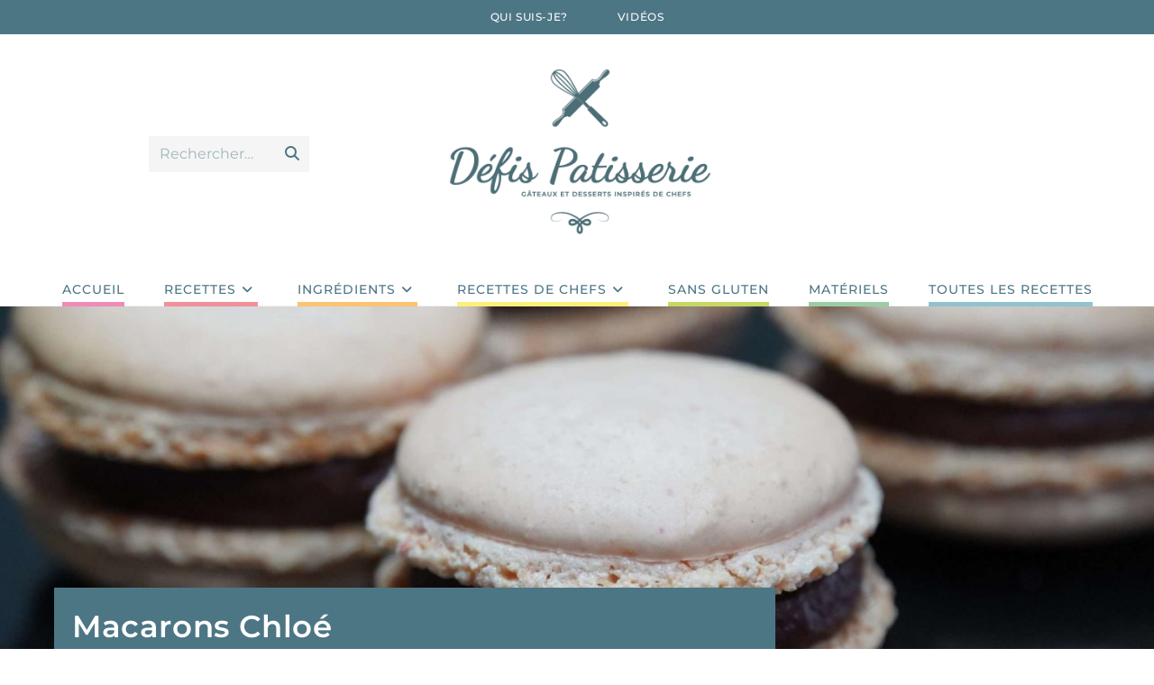

--- FILE ---
content_type: text/html; charset=UTF-8
request_url: https://defis-patisserie.com/macarons-chloe/
body_size: 36864
content:
<!DOCTYPE html><html class="html" lang="fr-FR"><head><meta charset="UTF-8"><link rel="profile" href="https://gmpg.org/xfn/11"><meta name='robots' content='index, follow, max-image-preview:large, max-snippet:-1, max-video-preview:-1' /><link rel="pingback" href="https://defis-patisserie.com/xmlrpc.php"><meta name="viewport" content="width=device-width, initial-scale=1"> <!-- This site is optimized with the Yoast SEO plugin v26.7 - https://yoast.com/wordpress/plugins/seo/ --><title>Macarons Chloé - Défis Pâtisserie</title><link rel="preconnect" href="https://fonts.gstatic.com/" crossorigin/><link rel="preconnect" href="https://fonts.googleapis.com"/><style type="text/css">@font-face {
 font-family: 'Montserrat';
 font-style: italic;
 font-weight: 100;
 font-display: swap;
 src: url(https://fonts.gstatic.com/s/montserrat/v31/JTUFjIg1_i6t8kCHKm459Wx7xQYXK0vOoz6jq6R8WXh0ow.ttf) format('truetype');
}
@font-face {
 font-family: 'Montserrat';
 font-style: italic;
 font-weight: 200;
 font-display: swap;
 src: url(https://fonts.gstatic.com/s/montserrat/v31/JTUFjIg1_i6t8kCHKm459Wx7xQYXK0vOoz6jqyR9WXh0ow.ttf) format('truetype');
}
@font-face {
 font-family: 'Montserrat';
 font-style: italic;
 font-weight: 300;
 font-display: swap;
 src: url(https://fonts.gstatic.com/s/montserrat/v31/JTUFjIg1_i6t8kCHKm459Wx7xQYXK0vOoz6jq_p9WXh0ow.ttf) format('truetype');
}
@font-face {
 font-family: 'Montserrat';
 font-style: italic;
 font-weight: 400;
 font-display: swap;
 src: url(https://fonts.gstatic.com/s/montserrat/v31/JTUFjIg1_i6t8kCHKm459Wx7xQYXK0vOoz6jq6R9WXh0ow.ttf) format('truetype');
}
@font-face {
 font-family: 'Montserrat';
 font-style: italic;
 font-weight: 500;
 font-display: swap;
 src: url(https://fonts.gstatic.com/s/montserrat/v31/JTUFjIg1_i6t8kCHKm459Wx7xQYXK0vOoz6jq5Z9WXh0ow.ttf) format('truetype');
}
@font-face {
 font-family: 'Montserrat';
 font-style: italic;
 font-weight: 600;
 font-display: swap;
 src: url(https://fonts.gstatic.com/s/montserrat/v31/JTUFjIg1_i6t8kCHKm459Wx7xQYXK0vOoz6jq3p6WXh0ow.ttf) format('truetype');
}
@font-face {
 font-family: 'Montserrat';
 font-style: italic;
 font-weight: 700;
 font-display: swap;
 src: url(https://fonts.gstatic.com/s/montserrat/v31/JTUFjIg1_i6t8kCHKm459Wx7xQYXK0vOoz6jq0N6WXh0ow.ttf) format('truetype');
}
@font-face {
 font-family: 'Montserrat';
 font-style: italic;
 font-weight: 800;
 font-display: swap;
 src: url(https://fonts.gstatic.com/s/montserrat/v31/JTUFjIg1_i6t8kCHKm459Wx7xQYXK0vOoz6jqyR6WXh0ow.ttf) format('truetype');
}
@font-face {
 font-family: 'Montserrat';
 font-style: italic;
 font-weight: 900;
 font-display: swap;
 src: url(https://fonts.gstatic.com/s/montserrat/v31/JTUFjIg1_i6t8kCHKm459Wx7xQYXK0vOoz6jqw16WXh0ow.ttf) format('truetype');
}
@font-face {
 font-family: 'Montserrat';
 font-style: normal;
 font-weight: 100;
 font-display: swap;
 src: url(https://fonts.gstatic.com/s/montserrat/v31/JTUHjIg1_i6t8kCHKm4532VJOt5-QNFgpCtr6Xw5aX8.ttf) format('truetype');
}
@font-face {
 font-family: 'Montserrat';
 font-style: normal;
 font-weight: 200;
 font-display: swap;
 src: url(https://fonts.gstatic.com/s/montserrat/v31/JTUHjIg1_i6t8kCHKm4532VJOt5-QNFgpCvr6Hw5aX8.ttf) format('truetype');
}
@font-face {
 font-family: 'Montserrat';
 font-style: normal;
 font-weight: 300;
 font-display: swap;
 src: url(https://fonts.gstatic.com/s/montserrat/v31/JTUHjIg1_i6t8kCHKm4532VJOt5-QNFgpCs16Hw5aX8.ttf) format('truetype');
}
@font-face {
 font-family: 'Montserrat';
 font-style: normal;
 font-weight: 400;
 font-display: swap;
 src: url(https://fonts.gstatic.com/s/montserrat/v31/JTUHjIg1_i6t8kCHKm4532VJOt5-QNFgpCtr6Hw5aX8.ttf) format('truetype');
}
@font-face {
 font-family: 'Montserrat';
 font-style: normal;
 font-weight: 500;
 font-display: swap;
 src: url(https://fonts.gstatic.com/s/montserrat/v31/JTUHjIg1_i6t8kCHKm4532VJOt5-QNFgpCtZ6Hw5aX8.ttf) format('truetype');
}
@font-face {
 font-family: 'Montserrat';
 font-style: normal;
 font-weight: 600;
 font-display: swap;
 src: url(https://fonts.gstatic.com/s/montserrat/v31/JTUHjIg1_i6t8kCHKm4532VJOt5-QNFgpCu173w5aX8.ttf) format('truetype');
}
@font-face {
 font-family: 'Montserrat';
 font-style: normal;
 font-weight: 700;
 font-display: swap;
 src: url(https://fonts.gstatic.com/s/montserrat/v31/JTUHjIg1_i6t8kCHKm4532VJOt5-QNFgpCuM73w5aX8.ttf) format('truetype');
}
@font-face {
 font-family: 'Montserrat';
 font-style: normal;
 font-weight: 800;
 font-display: swap;
 src: url(https://fonts.gstatic.com/s/montserrat/v31/JTUHjIg1_i6t8kCHKm4532VJOt5-QNFgpCvr73w5aX8.ttf) format('truetype');
}
@font-face {
 font-family: 'Montserrat';
 font-style: normal;
 font-weight: 900;
 font-display: swap;
 src: url(https://fonts.gstatic.com/s/montserrat/v31/JTUHjIg1_i6t8kCHKm4532VJOt5-QNFgpCvC73w5aX8.ttf) format('truetype');
} </style><link rel="stylesheet" id="siteground-optimizer-combined-css-c9645a799459f42616ccf221b94c26a2" href="https://defis-patisserie.com/wp-content/uploads/siteground-optimizer-assets/siteground-optimizer-combined-css-c9645a799459f42616ccf221b94c26a2.css" media="all" /><link rel="preload" href="https://defis-patisserie.com/wp-content/uploads/siteground-optimizer-assets/siteground-optimizer-combined-css-c9645a799459f42616ccf221b94c26a2.css" as="style"><meta name="description" content="Découvrez notre savoureuse recette de Macarons Chloé, inspirée de Pierre Hermé. Une ganache onctueuse framboise-chocolat noir 64%." /><link rel="canonical" href="https://defis-patisserie.com/macarons-chloe/" /><meta property="og:locale" content="fr_FR" /><meta property="og:type" content="article" /><meta property="og:title" content="Macarons Chloé - Défis Pâtisserie" /><meta property="og:description" content="Découvrez notre savoureuse recette de Macarons Chloé, inspirée de Pierre Hermé. Une ganache onctueuse framboise-chocolat noir 64%." /><meta property="og:url" content="https://defis-patisserie.com/macarons-chloe/" /><meta property="og:site_name" content="Défis Pâtisserie" /><meta property="article:publisher" content="https://www.facebook.com/defispatisserie" /><meta property="article:author" content="https://www.facebook.com/defispatisserie" /><meta property="article:published_time" content="2023-03-04T10:30:00+00:00" /><meta property="article:modified_time" content="2023-12-15T15:03:33+00:00" /><meta property="og:image" content="https://defis-patisserie.com/wp-content/uploads/2023/03/DSC08451-scaled.jpg" /><meta property="og:image:width" content="2560" /><meta property="og:image:height" content="1707" /><meta property="og:image:type" content="image/jpeg" /><meta name="author" content="Stéphane" /><meta name="twitter:card" content="summary_large_image" /><meta name="twitter:label1" content="Écrit par" /><meta name="twitter:data1" content="Stéphane" /><meta name="twitter:label2" content="Durée de lecture estimée" /><meta name="twitter:data2" content="3 minutes" /> <script type="application/ld+json" class="yoast-schema-graph">{"@context":"https://schema.org","@graph":[{"@type":"Article","@id":"https://defis-patisserie.com/macarons-chloe/#article","isPartOf":{"@id":"https://defis-patisserie.com/macarons-chloe/"},"author":{"name":"Stéphane","@id":"https://defis-patisserie.com/#/schema/person/e93c7f93db40a7bb210e6269039efc69"},"headline":"Macarons Chloé","datePublished":"2023-03-04T10:30:00+00:00","dateModified":"2023-12-15T15:03:33+00:00","wordCount":687,"commentCount":2,"publisher":{"@id":"https://defis-patisserie.com/#/schema/person/e93c7f93db40a7bb210e6269039efc69"},"image":{"@id":"https://defis-patisserie.com/macarons-chloe/#primaryimage"},"thumbnailUrl":"https://defis-patisserie.com/wp-content/uploads/2023/03/DSC08451-scaled.jpg","articleSection":["Chocolat","Framboises","Macarons"],"inLanguage":"fr-FR","potentialAction":[{"@type":"CommentAction","name":"Comment","target":["https://defis-patisserie.com/macarons-chloe/#respond"]}]},{"@type":"WebPage","@id":"https://defis-patisserie.com/macarons-chloe/","url":"https://defis-patisserie.com/macarons-chloe/","name":"Macarons Chloé - Défis Pâtisserie","isPartOf":{"@id":"https://defis-patisserie.com/#website"},"primaryImageOfPage":{"@id":"https://defis-patisserie.com/macarons-chloe/#primaryimage"},"image":{"@id":"https://defis-patisserie.com/macarons-chloe/#primaryimage"},"thumbnailUrl":"https://defis-patisserie.com/wp-content/uploads/2023/03/DSC08451-scaled.jpg","datePublished":"2023-03-04T10:30:00+00:00","dateModified":"2023-12-15T15:03:33+00:00","description":"Découvrez notre savoureuse recette de Macarons Chloé, inspirée de Pierre Hermé. Une ganache onctueuse framboise-chocolat noir 64%.","breadcrumb":{"@id":"https://defis-patisserie.com/macarons-chloe/#breadcrumb"},"inLanguage":"fr-FR","potentialAction":[{"@type":"ReadAction","target":["https://defis-patisserie.com/macarons-chloe/"]}]},{"@type":"ImageObject","inLanguage":"fr-FR","@id":"https://defis-patisserie.com/macarons-chloe/#primaryimage","url":"https://defis-patisserie.com/wp-content/uploads/2023/03/DSC08451-scaled.jpg","contentUrl":"https://defis-patisserie.com/wp-content/uploads/2023/03/DSC08451-scaled.jpg","width":2560,"height":1707},{"@type":"BreadcrumbList","@id":"https://defis-patisserie.com/macarons-chloe/#breadcrumb","itemListElement":[{"@type":"ListItem","position":1,"name":"Accueil","item":"https://defis-patisserie.com/"},{"@type":"ListItem","position":2,"name":"Macarons Chloé"}]},{"@type":"WebSite","@id":"https://defis-patisserie.com/#website","url":"https://defis-patisserie.com/","name":"Défis Pâtisserie","description":"Faire des gâteaux de plus en plus bons et beaux","publisher":{"@id":"https://defis-patisserie.com/#/schema/person/e93c7f93db40a7bb210e6269039efc69"},"potentialAction":[{"@type":"SearchAction","target":{"@type":"EntryPoint","urlTemplate":"https://defis-patisserie.com/?s={search_term_string}"},"query-input":{"@type":"PropertyValueSpecification","valueRequired":true,"valueName":"search_term_string"}}],"inLanguage":"fr-FR"},{"@type":["Person","Organization"],"@id":"https://defis-patisserie.com/#/schema/person/e93c7f93db40a7bb210e6269039efc69","name":"Stéphane","image":{"@type":"ImageObject","inLanguage":"fr-FR","@id":"https://defis-patisserie.com/#/schema/person/image/","url":"https://defis-patisserie.com/wp-content/uploads/2021/11/Stephane-24-crop.jpg","contentUrl":"https://defis-patisserie.com/wp-content/uploads/2021/11/Stephane-24-crop.jpg","width":300,"height":400,"caption":"Stéphane"},"logo":{"@id":"https://defis-patisserie.com/#/schema/person/image/"},"sameAs":["https://defis-patisserie.com/","https://www.facebook.com/defispatisserie","https://www.instagram.com/defispatisserie/","https://www.youtube.com/channel/UCpKcSRn2-005myR0ienUdJw"]},{"@type":"Recipe","name":"Macarons Chloé","author":{"@type":"Person","name":"Stéphane"},"description":"Des macarons à la ganache chocolat-framboise inspirés de la recette de Pierre Hermé.","datePublished":"2023-03-04T11:30:00+00:00","image":["https://defis-patisserie.com/wp-content/uploads/2023/03/DSC08451-scaled.jpg","https://defis-patisserie.com/wp-content/uploads/2023/03/DSC08451-scaled-500x500.jpg","https://defis-patisserie.com/wp-content/uploads/2023/03/DSC08451-scaled-500x375.jpg","https://defis-patisserie.com/wp-content/uploads/2023/03/DSC08451-scaled-480x270.jpg"],"video":{"name":"Macarons Chloé ! La recette de Pierre Hermé !","description":"Aujourd’hui, je vous propose de découvrir une recette de macarons irrésistibles, inspirée du célèbre pâtissier Pierre Hermé. Les macarons Chloé sont garnis d’une ganache onctueuse au chocolat noir et à la purée de framboise, subtilement relevée par une pointe de beurre. Suivez pas à pas les instructions pour réaliser ces petites douceurs et régalez vous en famille ou entre amis !\n\nLien de la recette : https://defis-patisserie.com/macarons-chloe/ 🙂\n\nIngrédients : \n\nPour les coques de macaron :\n110 g de poudre d’amande\n225 g de sucre glace\n100 g de blancs d’œufs liquéfiés\n25 g de sucre semoule\n1 pointe de colorant rose\n\nPour la ganache Chloé :\n365 g de chocolat noir 64%\n360 g de purée de framboise\n315 g de beurre\n\nMusiques : \nArtist: tubebackr\n@tubebackr\nhttps://links.fanlink.to/tubebackr\nCreative Commons License. Attribution-NoDerivs 3.0 Unported (CC BY-ND 3.0)\n\n🎵 rshand - Breathe\n🎧 Stream Breathe: https://tunelink.co/rshand/breathe","uploadDate":"2023-03-04T10:00:03+00:00","duration":"PT5M21S","thumbnailUrl":"https://i.ytimg.com/vi/6jUCewueJVI/hqdefault.jpg","embedUrl":"https://www.youtube.com/embed/6jUCewueJVI?feature=oembed","contentUrl":"https://www.youtube.com/watch?v=6jUCewueJVI","@type":"VideoObject"},"recipeYield":["70","70 pièces"],"prepTime":"PT60M","cookTime":"PT36M","recipeIngredient":["110 g de poudre d'amande","225 g de sucre glace","100 g de blancs d'œufs liquéfiés","25 g de sucre semoule","1  pointe de colorant rose","365 g de chocolat noir 64%","360 g de purée de framboise","315 g de beurre"],"recipeInstructions":[{"@type":"HowToSection","name":"La veille, préparez les coques de macaron.","itemListElement":[{"@type":"HowToStep","text":"Dans un saladier, tamisez la poudre d'amande et le sucre glace. Ajoutez les blancs d'œufs liquéfiés et mélangez jusqu'à obtention d'une pâte homogène.","name":"Dans un saladier, tamisez la poudre d'amande et le sucre glace. Ajoutez les blancs d'œufs liquéfiés et mélangez jusqu'à obtention d'une pâte homogène.","url":"https://defis-patisserie.com/macarons-chloe/#wprm-recipe-4892-step-0-0"},{"@type":"HowToStep","text":"Dans une casserole, réalisez un sirop avec le sucre semoule et 75g d'eau. Laissez chauffer à feu moyen et surveillez la température à l'aide d'un thermomètre à sonde. Le sirop doit atteindre une température de 118°C.","name":"Dans une casserole, réalisez un sirop avec le sucre semoule et 75g d'eau. Laissez chauffer à feu moyen et surveillez la température à l'aide d'un thermomètre à sonde. Le sirop doit atteindre une température de 118°C.","url":"https://defis-patisserie.com/macarons-chloe/#wprm-recipe-4892-step-0-1"},{"@type":"HowToStep","text":"Pendant ce temps, montez les 100g de blancs d'œufs en neige à l'aide d'un batteur électrique. Versez le sirop en filet sur les blancs en neige tout en continuant de fouetter. Continuez de fouetter jusqu'à obtenir une meringue lisse et brillante.","name":"Pendant ce temps, montez les 100g de blancs d'œufs en neige à l'aide d'un batteur électrique. Versez le sirop en filet sur les blancs en neige tout en continuant de fouetter. Continuez de fouetter jusqu'à obtenir une meringue lisse et brillante.","url":"https://defis-patisserie.com/macarons-chloe/#wprm-recipe-4892-step-0-2"},{"@type":"HowToStep","text":"Incorporez délicatement la meringue à la préparation à base de poudre d'amande et de sucre glace en soulevant la masse à l'aide d'une spatule. Ajoutez le colorant rose et mélangez jusqu'à obtention d'une pâte homogène.","name":"Incorporez délicatement la meringue à la préparation à base de poudre d'amande et de sucre glace en soulevant la masse à l'aide d'une spatule. Ajoutez le colorant rose et mélangez jusqu'à obtention d'une pâte homogène.","url":"https://defis-patisserie.com/macarons-chloe/#wprm-recipe-4892-step-0-3"},{"@type":"HowToStep","text":"Versez la préparation dans une poche à douille munie d'une douille lisse de 8 mm de diamètre. Dressez des petits dômes de pâte sur une plaque recouverte de papier sulfurisé en les espaçant de 2 cm environ.","name":"Versez la préparation dans une poche à douille munie d'une douille lisse de 8 mm de diamètre. Dressez des petits dômes de pâte sur une plaque recouverte de papier sulfurisé en les espaçant de 2 cm environ.","url":"https://defis-patisserie.com/macarons-chloe/#wprm-recipe-4892-step-0-4"},{"@type":"HowToStep","text":"Laissez croûter à température ambiante pendant 30 minutes.","name":"Laissez croûter à température ambiante pendant 30 minutes.","url":"https://defis-patisserie.com/macarons-chloe/#wprm-recipe-4892-step-0-5"},{"@type":"HowToStep","text":"Préchauffez le four à 150°C.","name":"Préchauffez le four à 150°C.","url":"https://defis-patisserie.com/macarons-chloe/#wprm-recipe-4892-step-0-6"},{"@type":"HowToStep","text":"Enfournez les macarons pendant 12 minutes en veillant à ne pas les colorer.","name":"Enfournez les macarons pendant 12 minutes en veillant à ne pas les colorer.","url":"https://defis-patisserie.com/macarons-chloe/#wprm-recipe-4892-step-0-7"},{"@type":"HowToStep","text":"Laissez refroidir les coques de macaron avant de les décoller délicatement.","name":"Laissez refroidir les coques de macaron avant de les décoller délicatement.","url":"https://defis-patisserie.com/macarons-chloe/#wprm-recipe-4892-step-0-8"}]},{"@type":"HowToSection","name":"Pour la ganache Chloé :","itemListElement":[{"@type":"HowToStep","text":"Faites fondre le chocolat noir au bain-marie ou au micro-ondes. Ajoutez-y la purée de framboise et mélangez bien.","name":"Faites fondre le chocolat noir au bain-marie ou au micro-ondes. Ajoutez-y la purée de framboise et mélangez bien.","url":"https://defis-patisserie.com/macarons-chloe/#wprm-recipe-4892-step-1-0"},{"@type":"HowToStep","text":"Incorporez le beurre en morceaux et mixez le tout à l'aide d'un mixeur plongeant pour obtenir une ganache bien lisse.","name":"Incorporez le beurre en morceaux et mixez le tout à l'aide d'un mixeur plongeant pour obtenir une ganache bien lisse.","url":"https://defis-patisserie.com/macarons-chloe/#wprm-recipe-4892-step-1-1"},{"@type":"HowToStep","text":"Réservez la ganache au réfrigérateur pendant 30 minutes.","name":"Réservez la ganache au réfrigérateur pendant 30 minutes.","url":"https://defis-patisserie.com/macarons-chloe/#wprm-recipe-4892-step-1-2"}]},{"@type":"HowToSection","name":"Monage","itemListElement":[{"@type":"HowToStep","text":"À l'aide d'une poche à douille, déposez une noisette de ganache à la framboise sur une coque.","name":"À l'aide d'une poche à douille, déposez une noisette de ganache à la framboise sur une coque.","url":"https://defis-patisserie.com/macarons-chloe/#wprm-recipe-4892-step-2-0"},{"@type":"HowToStep","text":"Posez délicatement une autre coque sur le dessus pour former un petit sandwich.","name":"Posez délicatement une autre coque sur le dessus pour former un petit sandwich.","url":"https://defis-patisserie.com/macarons-chloe/#wprm-recipe-4892-step-2-1"},{"@type":"HowToStep","text":"Répétez l'opération avec le reste des coques.","name":"Répétez l'opération avec le reste des coques.","url":"https://defis-patisserie.com/macarons-chloe/#wprm-recipe-4892-step-2-2"},{"@type":"HowToStep","text":"Mettez les macarons au frais pendant au moins 24 heures avant de les déguster. Cela permettra aux saveurs de se développer et aux coques de s'imbiber légèrement de la ganache.","name":"Mettez les macarons au frais pendant au moins 24 heures avant de les déguster. Cela permettra aux saveurs de se développer et aux coques de s'imbiber légèrement de la ganache.","url":"https://defis-patisserie.com/macarons-chloe/#wprm-recipe-4892-step-2-3"}]}],"recipeCategory":["macarons"],"recipeCuisine":["Française"],"keywords":"Chocolat, framboise, macaron","nutrition":{"@type":"NutritionInformation","calories":"150 kcal","servingSize":"1 portion"},"@id":"https://defis-patisserie.com/macarons-chloe/#recipe","isPartOf":{"@id":"https://defis-patisserie.com/macarons-chloe/#article"},"mainEntityOfPage":"https://defis-patisserie.com/macarons-chloe/"}]}</script> <!-- / Yoast SEO plugin. --><link rel='dns-prefetch' href='//www.googletagmanager.com' /><link rel='dns-prefetch' href='//fonts.googleapis.com' /><link rel='dns-prefetch' href='//pagead2.googlesyndication.com' /><link rel="alternate" type="application/rss+xml" title="Défis Pâtisserie &raquo; Flux" href="https://defis-patisserie.com/feed/" /><link rel="alternate" type="application/rss+xml" title="Défis Pâtisserie &raquo; Flux des commentaires" href="https://defis-patisserie.com/comments/feed/" /><link rel="alternate" type="application/rss+xml" title="Défis Pâtisserie &raquo; Macarons Chloé Flux des commentaires" href="https://defis-patisserie.com/macarons-chloe/feed/" /><link rel="alternate" title="oEmbed (JSON)" type="application/json+oembed" href="https://defis-patisserie.com/wp-json/oembed/1.0/embed?url=https%3A%2F%2Fdefis-patisserie.com%2Fmacarons-chloe%2F" /><link rel="alternate" title="oEmbed (XML)" type="text/xml+oembed" href="https://defis-patisserie.com/wp-json/oembed/1.0/embed?url=https%3A%2F%2Fdefis-patisserie.com%2Fmacarons-chloe%2F&#038;format=xml" /> <script>(()=>{"use strict";const e=[400,500,600,700,800,900],t=e=>`wprm-min-${e}`,n=e=>`wprm-max-${e}`,s=new Set,o="ResizeObserver"in window,r=o?new ResizeObserver((e=>{for(const t of e)c(t.target)})):null,i=.5/(window.devicePixelRatio||1);function c(s){const o=s.getBoundingClientRect().width||0;for(let r=0;r<e.length;r++){const c=e[r],a=o<=c+i;o>c+i?s.classList.add(t(c)):s.classList.remove(t(c)),a?s.classList.add(n(c)):s.classList.remove(n(c))}}function a(e){s.has(e)||(s.add(e),r&&r.observe(e),c(e))}!function(e=document){e.querySelectorAll(".wprm-recipe").forEach(a)}();if(new MutationObserver((e=>{for(const t of e)for(const e of t.addedNodes)e instanceof Element&&(e.matches?.(".wprm-recipe")&&a(e),e.querySelectorAll?.(".wprm-recipe").forEach(a))})).observe(document.documentElement,{childList:!0,subtree:!0}),!o){let e=0;addEventListener("resize",(()=>{e&&cancelAnimationFrame(e),e=requestAnimationFrame((()=>s.forEach(c)))}),{passive:!0})}})();</script><style id='wp-img-auto-sizes-contain-inline-css'> img:is([sizes=auto i],[sizes^="auto," i]){contain-intrinsic-size:3000px 1500px}
/*# sourceURL=wp-img-auto-sizes-contain-inline-css */ </style> <style id='wp-block-library-theme-inline-css'> .wp-block-audio :where(figcaption){color:#555;font-size:13px;text-align:center}.is-dark-theme .wp-block-audio :where(figcaption){color:#ffffffa6}.wp-block-audio{margin:0 0 1em}.wp-block-code{border:1px solid #ccc;border-radius:4px;font-family:Menlo,Consolas,monaco,monospace;padding:.8em 1em}.wp-block-embed :where(figcaption){color:#555;font-size:13px;text-align:center}.is-dark-theme .wp-block-embed :where(figcaption){color:#ffffffa6}.wp-block-embed{margin:0 0 1em}.blocks-gallery-caption{color:#555;font-size:13px;text-align:center}.is-dark-theme .blocks-gallery-caption{color:#ffffffa6}:root :where(.wp-block-image figcaption){color:#555;font-size:13px;text-align:center}.is-dark-theme :root :where(.wp-block-image figcaption){color:#ffffffa6}.wp-block-image{margin:0 0 1em}.wp-block-pullquote{border-bottom:4px solid;border-top:4px solid;color:currentColor;margin-bottom:1.75em}.wp-block-pullquote :where(cite),.wp-block-pullquote :where(footer),.wp-block-pullquote__citation{color:currentColor;font-size:.8125em;font-style:normal;text-transform:uppercase}.wp-block-quote{border-left:.25em solid;margin:0 0 1.75em;padding-left:1em}.wp-block-quote cite,.wp-block-quote footer{color:currentColor;font-size:.8125em;font-style:normal;position:relative}.wp-block-quote:where(.has-text-align-right){border-left:none;border-right:.25em solid;padding-left:0;padding-right:1em}.wp-block-quote:where(.has-text-align-center){border:none;padding-left:0}.wp-block-quote.is-large,.wp-block-quote.is-style-large,.wp-block-quote:where(.is-style-plain){border:none}.wp-block-search .wp-block-search__label{font-weight:700}.wp-block-search__button{border:1px solid #ccc;padding:.375em .625em}:where(.wp-block-group.has-background){padding:1.25em 2.375em}.wp-block-separator.has-css-opacity{opacity:.4}.wp-block-separator{border:none;border-bottom:2px solid;margin-left:auto;margin-right:auto}.wp-block-separator.has-alpha-channel-opacity{opacity:1}.wp-block-separator:not(.is-style-wide):not(.is-style-dots){width:100px}.wp-block-separator.has-background:not(.is-style-dots){border-bottom:none;height:1px}.wp-block-separator.has-background:not(.is-style-wide):not(.is-style-dots){height:2px}.wp-block-table{margin:0 0 1em}.wp-block-table td,.wp-block-table th{word-break:normal}.wp-block-table :where(figcaption){color:#555;font-size:13px;text-align:center}.is-dark-theme .wp-block-table :where(figcaption){color:#ffffffa6}.wp-block-video :where(figcaption){color:#555;font-size:13px;text-align:center}.is-dark-theme .wp-block-video :where(figcaption){color:#ffffffa6}.wp-block-video{margin:0 0 1em}:root :where(.wp-block-template-part.has-background){margin-bottom:0;margin-top:0;padding:1.25em 2.375em}
/*# sourceURL=/wp-includes/css/dist/block-library/theme.min.css */ </style> <style id='classic-theme-styles-inline-css'> /*! This file is auto-generated */
.wp-block-button__link{color:#fff;background-color:#32373c;border-radius:9999px;box-shadow:none;text-decoration:none;padding:calc(.667em + 2px) calc(1.333em + 2px);font-size:1.125em}.wp-block-file__button{background:#32373c;color:#fff;text-decoration:none}
/*# sourceURL=/wp-includes/css/classic-themes.min.css */ </style> <style id='global-styles-inline-css'> :root{--wp--preset--aspect-ratio--square: 1;--wp--preset--aspect-ratio--4-3: 4/3;--wp--preset--aspect-ratio--3-4: 3/4;--wp--preset--aspect-ratio--3-2: 3/2;--wp--preset--aspect-ratio--2-3: 2/3;--wp--preset--aspect-ratio--16-9: 16/9;--wp--preset--aspect-ratio--9-16: 9/16;--wp--preset--color--black: #000000;--wp--preset--color--cyan-bluish-gray: #abb8c3;--wp--preset--color--white: #ffffff;--wp--preset--color--pale-pink: #f78da7;--wp--preset--color--vivid-red: #cf2e2e;--wp--preset--color--luminous-vivid-orange: #ff6900;--wp--preset--color--luminous-vivid-amber: #fcb900;--wp--preset--color--light-green-cyan: #7bdcb5;--wp--preset--color--vivid-green-cyan: #00d084;--wp--preset--color--pale-cyan-blue: #8ed1fc;--wp--preset--color--vivid-cyan-blue: #0693e3;--wp--preset--color--vivid-purple: #9b51e0;--wp--preset--gradient--vivid-cyan-blue-to-vivid-purple: linear-gradient(135deg,rgb(6,147,227) 0%,rgb(155,81,224) 100%);--wp--preset--gradient--light-green-cyan-to-vivid-green-cyan: linear-gradient(135deg,rgb(122,220,180) 0%,rgb(0,208,130) 100%);--wp--preset--gradient--luminous-vivid-amber-to-luminous-vivid-orange: linear-gradient(135deg,rgb(252,185,0) 0%,rgb(255,105,0) 100%);--wp--preset--gradient--luminous-vivid-orange-to-vivid-red: linear-gradient(135deg,rgb(255,105,0) 0%,rgb(207,46,46) 100%);--wp--preset--gradient--very-light-gray-to-cyan-bluish-gray: linear-gradient(135deg,rgb(238,238,238) 0%,rgb(169,184,195) 100%);--wp--preset--gradient--cool-to-warm-spectrum: linear-gradient(135deg,rgb(74,234,220) 0%,rgb(151,120,209) 20%,rgb(207,42,186) 40%,rgb(238,44,130) 60%,rgb(251,105,98) 80%,rgb(254,248,76) 100%);--wp--preset--gradient--blush-light-purple: linear-gradient(135deg,rgb(255,206,236) 0%,rgb(152,150,240) 100%);--wp--preset--gradient--blush-bordeaux: linear-gradient(135deg,rgb(254,205,165) 0%,rgb(254,45,45) 50%,rgb(107,0,62) 100%);--wp--preset--gradient--luminous-dusk: linear-gradient(135deg,rgb(255,203,112) 0%,rgb(199,81,192) 50%,rgb(65,88,208) 100%);--wp--preset--gradient--pale-ocean: linear-gradient(135deg,rgb(255,245,203) 0%,rgb(182,227,212) 50%,rgb(51,167,181) 100%);--wp--preset--gradient--electric-grass: linear-gradient(135deg,rgb(202,248,128) 0%,rgb(113,206,126) 100%);--wp--preset--gradient--midnight: linear-gradient(135deg,rgb(2,3,129) 0%,rgb(40,116,252) 100%);--wp--preset--font-size--small: 13px;--wp--preset--font-size--medium: 20px;--wp--preset--font-size--large: 36px;--wp--preset--font-size--x-large: 42px;--wp--preset--spacing--20: 0.44rem;--wp--preset--spacing--30: 0.67rem;--wp--preset--spacing--40: 1rem;--wp--preset--spacing--50: 1.5rem;--wp--preset--spacing--60: 2.25rem;--wp--preset--spacing--70: 3.38rem;--wp--preset--spacing--80: 5.06rem;--wp--preset--shadow--natural: 6px 6px 9px rgba(0, 0, 0, 0.2);--wp--preset--shadow--deep: 12px 12px 50px rgba(0, 0, 0, 0.4);--wp--preset--shadow--sharp: 6px 6px 0px rgba(0, 0, 0, 0.2);--wp--preset--shadow--outlined: 6px 6px 0px -3px rgb(255, 255, 255), 6px 6px rgb(0, 0, 0);--wp--preset--shadow--crisp: 6px 6px 0px rgb(0, 0, 0);}:where(.is-layout-flex){gap: 0.5em;}:where(.is-layout-grid){gap: 0.5em;}body .is-layout-flex{display: flex;}.is-layout-flex{flex-wrap: wrap;align-items: center;}.is-layout-flex > :is(*, div){margin: 0;}body .is-layout-grid{display: grid;}.is-layout-grid > :is(*, div){margin: 0;}:where(.wp-block-columns.is-layout-flex){gap: 2em;}:where(.wp-block-columns.is-layout-grid){gap: 2em;}:where(.wp-block-post-template.is-layout-flex){gap: 1.25em;}:where(.wp-block-post-template.is-layout-grid){gap: 1.25em;}.has-black-color{color: var(--wp--preset--color--black) !important;}.has-cyan-bluish-gray-color{color: var(--wp--preset--color--cyan-bluish-gray) !important;}.has-white-color{color: var(--wp--preset--color--white) !important;}.has-pale-pink-color{color: var(--wp--preset--color--pale-pink) !important;}.has-vivid-red-color{color: var(--wp--preset--color--vivid-red) !important;}.has-luminous-vivid-orange-color{color: var(--wp--preset--color--luminous-vivid-orange) !important;}.has-luminous-vivid-amber-color{color: var(--wp--preset--color--luminous-vivid-amber) !important;}.has-light-green-cyan-color{color: var(--wp--preset--color--light-green-cyan) !important;}.has-vivid-green-cyan-color{color: var(--wp--preset--color--vivid-green-cyan) !important;}.has-pale-cyan-blue-color{color: var(--wp--preset--color--pale-cyan-blue) !important;}.has-vivid-cyan-blue-color{color: var(--wp--preset--color--vivid-cyan-blue) !important;}.has-vivid-purple-color{color: var(--wp--preset--color--vivid-purple) !important;}.has-black-background-color{background-color: var(--wp--preset--color--black) !important;}.has-cyan-bluish-gray-background-color{background-color: var(--wp--preset--color--cyan-bluish-gray) !important;}.has-white-background-color{background-color: var(--wp--preset--color--white) !important;}.has-pale-pink-background-color{background-color: var(--wp--preset--color--pale-pink) !important;}.has-vivid-red-background-color{background-color: var(--wp--preset--color--vivid-red) !important;}.has-luminous-vivid-orange-background-color{background-color: var(--wp--preset--color--luminous-vivid-orange) !important;}.has-luminous-vivid-amber-background-color{background-color: var(--wp--preset--color--luminous-vivid-amber) !important;}.has-light-green-cyan-background-color{background-color: var(--wp--preset--color--light-green-cyan) !important;}.has-vivid-green-cyan-background-color{background-color: var(--wp--preset--color--vivid-green-cyan) !important;}.has-pale-cyan-blue-background-color{background-color: var(--wp--preset--color--pale-cyan-blue) !important;}.has-vivid-cyan-blue-background-color{background-color: var(--wp--preset--color--vivid-cyan-blue) !important;}.has-vivid-purple-background-color{background-color: var(--wp--preset--color--vivid-purple) !important;}.has-black-border-color{border-color: var(--wp--preset--color--black) !important;}.has-cyan-bluish-gray-border-color{border-color: var(--wp--preset--color--cyan-bluish-gray) !important;}.has-white-border-color{border-color: var(--wp--preset--color--white) !important;}.has-pale-pink-border-color{border-color: var(--wp--preset--color--pale-pink) !important;}.has-vivid-red-border-color{border-color: var(--wp--preset--color--vivid-red) !important;}.has-luminous-vivid-orange-border-color{border-color: var(--wp--preset--color--luminous-vivid-orange) !important;}.has-luminous-vivid-amber-border-color{border-color: var(--wp--preset--color--luminous-vivid-amber) !important;}.has-light-green-cyan-border-color{border-color: var(--wp--preset--color--light-green-cyan) !important;}.has-vivid-green-cyan-border-color{border-color: var(--wp--preset--color--vivid-green-cyan) !important;}.has-pale-cyan-blue-border-color{border-color: var(--wp--preset--color--pale-cyan-blue) !important;}.has-vivid-cyan-blue-border-color{border-color: var(--wp--preset--color--vivid-cyan-blue) !important;}.has-vivid-purple-border-color{border-color: var(--wp--preset--color--vivid-purple) !important;}.has-vivid-cyan-blue-to-vivid-purple-gradient-background{background: var(--wp--preset--gradient--vivid-cyan-blue-to-vivid-purple) !important;}.has-light-green-cyan-to-vivid-green-cyan-gradient-background{background: var(--wp--preset--gradient--light-green-cyan-to-vivid-green-cyan) !important;}.has-luminous-vivid-amber-to-luminous-vivid-orange-gradient-background{background: var(--wp--preset--gradient--luminous-vivid-amber-to-luminous-vivid-orange) !important;}.has-luminous-vivid-orange-to-vivid-red-gradient-background{background: var(--wp--preset--gradient--luminous-vivid-orange-to-vivid-red) !important;}.has-very-light-gray-to-cyan-bluish-gray-gradient-background{background: var(--wp--preset--gradient--very-light-gray-to-cyan-bluish-gray) !important;}.has-cool-to-warm-spectrum-gradient-background{background: var(--wp--preset--gradient--cool-to-warm-spectrum) !important;}.has-blush-light-purple-gradient-background{background: var(--wp--preset--gradient--blush-light-purple) !important;}.has-blush-bordeaux-gradient-background{background: var(--wp--preset--gradient--blush-bordeaux) !important;}.has-luminous-dusk-gradient-background{background: var(--wp--preset--gradient--luminous-dusk) !important;}.has-pale-ocean-gradient-background{background: var(--wp--preset--gradient--pale-ocean) !important;}.has-electric-grass-gradient-background{background: var(--wp--preset--gradient--electric-grass) !important;}.has-midnight-gradient-background{background: var(--wp--preset--gradient--midnight) !important;}.has-small-font-size{font-size: var(--wp--preset--font-size--small) !important;}.has-medium-font-size{font-size: var(--wp--preset--font-size--medium) !important;}.has-large-font-size{font-size: var(--wp--preset--font-size--large) !important;}.has-x-large-font-size{font-size: var(--wp--preset--font-size--x-large) !important;}
:where(.wp-block-post-template.is-layout-flex){gap: 1.25em;}:where(.wp-block-post-template.is-layout-grid){gap: 1.25em;}
:where(.wp-block-term-template.is-layout-flex){gap: 1.25em;}:where(.wp-block-term-template.is-layout-grid){gap: 1.25em;}
:where(.wp-block-columns.is-layout-flex){gap: 2em;}:where(.wp-block-columns.is-layout-grid){gap: 2em;}
:root :where(.wp-block-pullquote){font-size: 1.5em;line-height: 1.6;}
/*# sourceURL=global-styles-inline-css */ </style> <!--n2css--><!--n2js--><script src="https://defis-patisserie.com/wp-includes/js/jquery/jquery.min.js" id="jquery-core-js"></script> <script src="https://defis-patisserie.com/wp-includes/js/jquery/jquery-migrate.min.js" id="jquery-migrate-js"></script> <!-- Extrait de code de la balise Google (gtag.js) ajouté par Site Kit --> <!-- Extrait Google Analytics ajouté par Site Kit --> <script src="https://www.googletagmanager.com/gtag/js?id=G-0RECB4VP4S" id="google_gtagjs-js" async></script> <script id="google_gtagjs-js-after"> window.dataLayer = window.dataLayer || [];function gtag(){dataLayer.push(arguments);}
gtag("set","linker",{"domains":["defis-patisserie.com"]});
gtag("js", new Date());
gtag("set", "developer_id.dZTNiMT", true);
gtag("config", "G-0RECB4VP4S");
//# sourceURL=google_gtagjs-js-after </script><link rel="https://api.w.org/" href="https://defis-patisserie.com/wp-json/" /><link rel="alternate" title="JSON" type="application/json" href="https://defis-patisserie.com/wp-json/wp/v2/posts/4894" /><link rel="EditURI" type="application/rsd+xml" title="RSD" href="https://defis-patisserie.com/xmlrpc.php?rsd" /><link rel='shortlink' href='https://defis-patisserie.com/?p=4894' /> <!-- start Simple Custom CSS and JS --> <script async custom-element="amp-auto-ads"
 src="https://cdn.ampproject.org/v0/amp-auto-ads-0.1.js"> </script> <!-- end Simple Custom CSS and JS --> <!-- start Simple Custom CSS and JS --> <style> @media only screen and (max-width: 767px) {
 .single-post .wprm-recipe-rating svg{
 margin-right: 10px !important;
}
 .single-post div#categories-2 a {
 font-size: 16px;
 line-height: 28px;
}
 .single-post ul.wprm-recipe-ingredients li {
 line-height: 32px !important;
}
 .single-post .wprm-recipe-image img {
 width: 150px !important;
 height: 150px !important;
 display: none;
 }
 .single-post nav.navigation.post-navigation .nav-previous {
 margin-bottom: 20px;
}
 .single-post ul.meta li {
 line-height: 1.9;
 } 
 .single-post a.wprm-recipe-link {
}
 .single-post div#recent-posts-2 a {
 font-size: 16px;
}
 .single-post  div#recent-posts-2 li {
 line-height: 44px;
 padding: 0;
}
 .category li.meta-cat a {
 line-height: 28px;
 font-size: 16px;
}
 .category .blog-entry-readmore.clr {
 margin-bottom: 14px;
}
 div#site-header-sticky-wrapper {
 height: 226px !important;
}
 #site-header.medium-header .top-header-wrap{
 padding-bottom: 0px;
 }
 img.custom-logo {
 width: 208px !important;
 height: 135px !important;
}
 .single-header-ocean-6.header-has-post-thumbnail .blog-post-title {
 margin: -8px auto 0px;
}
 .ocean-single-post-header .post-thumbnail.ocean-sh-6 img {
 max-height: 200px;
 width: 634px !important;
}
.single-header-ocean-6 header.blog-post-title h1.single-post-title {
 font-size: 16px !important;
 text-align: center;
 margin: auto;
}
 #main #content-wrap {
 padding-top: 20px;
 padding-bottom: 0px;
 }
 #site-header.medium-header .top-col.logo-col {
 width: 207px !important;
 }
 .single-post .bottom-header-wrap.clr {
 width: 180px !important;
 margin: auto;
}
 .single-post.wprm-recipe.wprm-recipe-snippet.wprm-recipe-template-cf-snippetbutton {
 width: 440px !important;
}
} </style> <!-- end Simple Custom CSS and JS --><meta name="generator" content="Site Kit by Google 1.170.0" /><style type="text/css">.wprm-glossary-term {color: #5A822B;text-decoration: underline;cursor: help;}</style> <!-- Balises Meta Google AdSense ajoutées par Site Kit --><meta name="google-adsense-platform-account" content="ca-host-pub-2644536267352236"><meta name="google-adsense-platform-domain" content="sitekit.withgoogle.com"> <!-- Fin des balises Meta End Google AdSense ajoutées par Site Kit --><meta name="generator" content="Elementor 3.33.3; features: additional_custom_breakpoints; settings: css_print_method-external, google_font-enabled, font_display-auto"> <style> .e-con.e-parent:nth-of-type(n+4):not(.e-lazyloaded):not(.e-no-lazyload),
 .e-con.e-parent:nth-of-type(n+4):not(.e-lazyloaded):not(.e-no-lazyload) * {
 background-image: none !important;
 }
 @media screen and (max-height: 1024px) {
 .e-con.e-parent:nth-of-type(n+3):not(.e-lazyloaded):not(.e-no-lazyload),
 .e-con.e-parent:nth-of-type(n+3):not(.e-lazyloaded):not(.e-no-lazyload) * {
 background-image: none !important;
 }
 }
 @media screen and (max-height: 640px) {
 .e-con.e-parent:nth-of-type(n+2):not(.e-lazyloaded):not(.e-no-lazyload),
 .e-con.e-parent:nth-of-type(n+2):not(.e-lazyloaded):not(.e-no-lazyload) * {
 background-image: none !important;
 }
 } </style> <!-- Extrait Google AdSense ajouté par Site Kit --> <script async src="https://pagead2.googlesyndication.com/pagead/js/adsbygoogle.js?client=ca-pub-6502808176415607&amp;host=ca-host-pub-2644536267352236" crossorigin="anonymous"></script> <!-- End Google AdSense snippet added by Site Kit --><link rel="icon" href="https://defis-patisserie.com/wp-content/uploads/2021/05/cropped-iconfinder_Cookie_2138188-32x32.png" sizes="32x32" /><link rel="icon" href="https://defis-patisserie.com/wp-content/uploads/2021/05/cropped-iconfinder_Cookie_2138188-192x192.png" sizes="192x192" /><link rel="apple-touch-icon" href="https://defis-patisserie.com/wp-content/uploads/2021/05/cropped-iconfinder_Cookie_2138188-180x180.png" /><meta name="msapplication-TileImage" content="https://defis-patisserie.com/wp-content/uploads/2021/05/cropped-iconfinder_Cookie_2138188-270x270.png" /> <style id="wp-custom-css"> /** Définition des variable de couleur :**/body{--gris:#4D7685;--rose:#F08BB7;--saumon:#F1909A;--orange:#FBC470;--jaune:#FEEF7B;--vert:#C7D763;--pastel:#9ACDA6;--bleu:#90C3D0}/**-- BARRE SUP --**//** Padding entre les boutons **/#top-bar-nav ul li{padding:0 20px}/**-- MENU --**//** Le menu fait toute la largeur de la fenêtre de navigation**/#site-navigation-wrap .container{width:100vw;max-width:100vw}/** Application des bandeaux couleur sous les élément du menu**/#site-navigation .main-menu a .text-wrap{padding-bottom:5px}#site-header.medium-header #site-navigation-wrap .dropdown-menu>li>a{line-height:35px}#site-navigation .main-menu .rose a .text-wrap{border-bottom:solid 5px var(--rose)}#site-navigation .main-menu .saumon a .text-wrap{border-bottom:solid 5px var(--saumon)}#site-navigation .main-menu .orange a .text-wrap{border-bottom:solid 5px var(--orange)}#site-navigation .main-menu .jaune a .text-wrap{border-bottom:solid 5px var(--jaune)}#site-navigation .main-menu .vert a .text-wrap{border-bottom:solid 5px var(--vert)}#site-navigation .main-menu .pastel a .text-wrap{border-bottom:solid 5px var(--pastel)}#site-navigation .main-menu .bleu a .text-wrap{border-bottom:solid 5px var(--bleu)}#site-navigation .main-menu .gris a .text-wrap{border-bottom:solid 5px var(--gris)}#site-navigation .main-menu .sub-menu a .text-wrap{border-bottom:none}.megamenu .nav-content{display:none}/**-- ARTICLES --**//**-- Style du titre dans le bandeai image --**/header.blog-post-title .blog-post-author{display:none}.single-header-ocean-6 header.blog-post-title{background-color:#FFFFFF00;border-radius:0;padding:0 0}.single-header-ocean-6 header.blog-post-title h1.single-post-title{background-color:#4d7685;border-radius:0;padding:20px 20px}.single-header-ocean-6.header-has-post-thumbnail .blog-post-title{margin:-88px auto 20px}/**-- Hauteur du bandea image --**/.post-thumbnail.ocean-sh-6 img{max-height:400px}/**-- WPRECIPE --**//** ancre vers la recette .wprm-recipe .wprm-recipe-snippet .wprm-recipe-template-snippet-basic-buttons a{background-color:var(--gris)}/** JETPACk #jp-relatedposts{display:none!important}**/ </style> <!-- OceanWP CSS --> <style type="text/css"> .background-image-page-header-overlay{background-color:rgba(0,0,0,0)}/* Colors */a:hover,a.light:hover,.theme-heading .text::before,.theme-heading .text::after,#top-bar-content >a:hover,#top-bar-social li.oceanwp-email a:hover,#site-navigation-wrap .dropdown-menu >li >a:hover,#site-header.medium-header #medium-searchform button:hover,.oceanwp-mobile-menu-icon a:hover,.blog-entry.post .blog-entry-header .entry-title a:hover,.blog-entry.post .blog-entry-readmore a:hover,.blog-entry.thumbnail-entry .blog-entry-category a,ul.meta li a:hover,.dropcap,.single nav.post-navigation .nav-links .title,body .related-post-title a:hover,body #wp-calendar caption,body .contact-info-widget.default i,body .contact-info-widget.big-icons i,body .custom-links-widget .oceanwp-custom-links li a:hover,body .custom-links-widget .oceanwp-custom-links li a:hover:before,body .posts-thumbnails-widget li a:hover,body .social-widget li.oceanwp-email a:hover,.comment-author .comment-meta .comment-reply-link,#respond #cancel-comment-reply-link:hover,#footer-widgets .footer-box a:hover,#footer-bottom a:hover,#footer-bottom #footer-bottom-menu a:hover,.sidr a:hover,.sidr-class-dropdown-toggle:hover,.sidr-class-menu-item-has-children.active >a,.sidr-class-menu-item-has-children.active >a >.sidr-class-dropdown-toggle,input[type=checkbox]:checked:before{color:#4d7685}.single nav.post-navigation .nav-links .title .owp-icon use,.blog-entry.post .blog-entry-readmore a:hover .owp-icon use,body .contact-info-widget.default .owp-icon use,body .contact-info-widget.big-icons .owp-icon use{stroke:#4d7685}input[type="button"],input[type="reset"],input[type="submit"],button[type="submit"],.button,#site-navigation-wrap .dropdown-menu >li.btn >a >span,.thumbnail:hover i,.thumbnail:hover .link-post-svg-icon,.post-quote-content,.omw-modal .omw-close-modal,body .contact-info-widget.big-icons li:hover i,body .contact-info-widget.big-icons li:hover .owp-icon,body div.wpforms-container-full .wpforms-form input[type=submit],body div.wpforms-container-full .wpforms-form button[type=submit],body div.wpforms-container-full .wpforms-form .wpforms-page-button,.woocommerce-cart .wp-element-button,.woocommerce-checkout .wp-element-button,.wp-block-button__link{background-color:#4d7685}.widget-title{border-color:#4d7685}blockquote{border-color:#4d7685}.wp-block-quote{border-color:#4d7685}#searchform-dropdown{border-color:#4d7685}.dropdown-menu .sub-menu{border-color:#4d7685}.blog-entry.large-entry .blog-entry-readmore a:hover{border-color:#4d7685}.oceanwp-newsletter-form-wrap input[type="email"]:focus{border-color:#4d7685}.social-widget li.oceanwp-email a:hover{border-color:#4d7685}#respond #cancel-comment-reply-link:hover{border-color:#4d7685}body .contact-info-widget.big-icons li:hover i{border-color:#4d7685}body .contact-info-widget.big-icons li:hover .owp-icon{border-color:#4d7685}#footer-widgets .oceanwp-newsletter-form-wrap input[type="email"]:focus{border-color:#4d7685}input[type="button"]:hover,input[type="reset"]:hover,input[type="submit"]:hover,button[type="submit"]:hover,input[type="button"]:focus,input[type="reset"]:focus,input[type="submit"]:focus,button[type="submit"]:focus,.button:hover,.button:focus,#site-navigation-wrap .dropdown-menu >li.btn >a:hover >span,.post-quote-author,.omw-modal .omw-close-modal:hover,body div.wpforms-container-full .wpforms-form input[type=submit]:hover,body div.wpforms-container-full .wpforms-form button[type=submit]:hover,body div.wpforms-container-full .wpforms-form .wpforms-page-button:hover,.woocommerce-cart .wp-element-button:hover,.woocommerce-checkout .wp-element-button:hover,.wp-block-button__link:hover{background-color:#4d7685}a{color:#4d7685}a .owp-icon use{stroke:#4d7685}a:hover{color:#4d7685}a:hover .owp-icon use{stroke:#4d7685}body .theme-button,body input[type="submit"],body button[type="submit"],body button,body .button,body div.wpforms-container-full .wpforms-form input[type=submit],body div.wpforms-container-full .wpforms-form button[type=submit],body div.wpforms-container-full .wpforms-form .wpforms-page-button,.woocommerce-cart .wp-element-button,.woocommerce-checkout .wp-element-button,.wp-block-button__link{background-color:#ffffff}body .theme-button:hover,body input[type="submit"]:hover,body button[type="submit"]:hover,body button:hover,body .button:hover,body div.wpforms-container-full .wpforms-form input[type=submit]:hover,body div.wpforms-container-full .wpforms-form input[type=submit]:active,body div.wpforms-container-full .wpforms-form button[type=submit]:hover,body div.wpforms-container-full .wpforms-form button[type=submit]:active,body div.wpforms-container-full .wpforms-form .wpforms-page-button:hover,body div.wpforms-container-full .wpforms-form .wpforms-page-button:active,.woocommerce-cart .wp-element-button:hover,.woocommerce-checkout .wp-element-button:hover,.wp-block-button__link:hover{background-color:#4d7685}body .theme-button,body input[type="submit"],body button[type="submit"],body button,body .button,body div.wpforms-container-full .wpforms-form input[type=submit],body div.wpforms-container-full .wpforms-form button[type=submit],body div.wpforms-container-full .wpforms-form .wpforms-page-button,.woocommerce-cart .wp-element-button,.woocommerce-checkout .wp-element-button,.wp-block-button__link{color:#4d7685}body .theme-button,body input[type="submit"],body button[type="submit"],body button,body .button,body div.wpforms-container-full .wpforms-form input[type=submit],body div.wpforms-container-full .wpforms-form button[type=submit],body div.wpforms-container-full .wpforms-form .wpforms-page-button,.woocommerce-cart .wp-element-button,.woocommerce-checkout .wp-element-button,.wp-block-button__link{border-color:#4d7685}body .theme-button:hover,body input[type="submit"]:hover,body button[type="submit"]:hover,body button:hover,body .button:hover,body div.wpforms-container-full .wpforms-form input[type=submit]:hover,body div.wpforms-container-full .wpforms-form input[type=submit]:active,body div.wpforms-container-full .wpforms-form button[type=submit]:hover,body div.wpforms-container-full .wpforms-form button[type=submit]:active,body div.wpforms-container-full .wpforms-form .wpforms-page-button:hover,body div.wpforms-container-full .wpforms-form .wpforms-page-button:active,.woocommerce-cart .wp-element-button:hover,.woocommerce-checkout .wp-element-button:hover,.wp-block-button__link:hover{border-color:#ffffff}form input[type="text"],form input[type="password"],form input[type="email"],form input[type="url"],form input[type="date"],form input[type="month"],form input[type="time"],form input[type="datetime"],form input[type="datetime-local"],form input[type="week"],form input[type="number"],form input[type="search"],form input[type="tel"],form input[type="color"],form select,form textarea,.select2-container .select2-choice,.woocommerce .woocommerce-checkout .select2-container--default .select2-selection--single{border-color:#4d7685}body div.wpforms-container-full .wpforms-form input[type=date],body div.wpforms-container-full .wpforms-form input[type=datetime],body div.wpforms-container-full .wpforms-form input[type=datetime-local],body div.wpforms-container-full .wpforms-form input[type=email],body div.wpforms-container-full .wpforms-form input[type=month],body div.wpforms-container-full .wpforms-form input[type=number],body div.wpforms-container-full .wpforms-form input[type=password],body div.wpforms-container-full .wpforms-form input[type=range],body div.wpforms-container-full .wpforms-form input[type=search],body div.wpforms-container-full .wpforms-form input[type=tel],body div.wpforms-container-full .wpforms-form input[type=text],body div.wpforms-container-full .wpforms-form input[type=time],body div.wpforms-container-full .wpforms-form input[type=url],body div.wpforms-container-full .wpforms-form input[type=week],body div.wpforms-container-full .wpforms-form select,body div.wpforms-container-full .wpforms-form textarea{border-color:#4d7685}form input[type="text"]:focus,form input[type="password"]:focus,form input[type="email"]:focus,form input[type="tel"]:focus,form input[type="url"]:focus,form input[type="search"]:focus,form textarea:focus,.select2-drop-active,.select2-dropdown-open.select2-drop-above .select2-choice,.select2-dropdown-open.select2-drop-above .select2-choices,.select2-drop.select2-drop-above.select2-drop-active,.select2-container-active .select2-choice,.select2-container-active .select2-choices{border-color:#4d7685}body div.wpforms-container-full .wpforms-form input:focus,body div.wpforms-container-full .wpforms-form textarea:focus,body div.wpforms-container-full .wpforms-form select:focus{border-color:#4d7685}form input[type="text"],form input[type="password"],form input[type="email"],form input[type="url"],form input[type="date"],form input[type="month"],form input[type="time"],form input[type="datetime"],form input[type="datetime-local"],form input[type="week"],form input[type="number"],form input[type="search"],form input[type="tel"],form input[type="color"],form select,form textarea{color:#4d7685}body div.wpforms-container-full .wpforms-form input[type=date],body div.wpforms-container-full .wpforms-form input[type=datetime],body div.wpforms-container-full .wpforms-form input[type=datetime-local],body div.wpforms-container-full .wpforms-form input[type=email],body div.wpforms-container-full .wpforms-form input[type=month],body div.wpforms-container-full .wpforms-form input[type=number],body div.wpforms-container-full .wpforms-form input[type=password],body div.wpforms-container-full .wpforms-form input[type=range],body div.wpforms-container-full .wpforms-form input[type=search],body div.wpforms-container-full .wpforms-form input[type=tel],body div.wpforms-container-full .wpforms-form input[type=text],body div.wpforms-container-full .wpforms-form input[type=time],body div.wpforms-container-full .wpforms-form input[type=url],body div.wpforms-container-full .wpforms-form input[type=week],body div.wpforms-container-full .wpforms-form select,body div.wpforms-container-full .wpforms-form textarea{color:#4d7685}label,body div.wpforms-container-full .wpforms-form .wpforms-field-label{color:#4d7685}.page-header .page-subheading{color:#4d7685}.site-breadcrumbs,.background-image-page-header .site-breadcrumbs{color:#4d7685}.site-breadcrumbs ul li .breadcrumb-sep,.site-breadcrumbs ol li .breadcrumb-sep{color:#4d7685}.site-breadcrumbs a,.background-image-page-header .site-breadcrumbs a{color:#4d7685}.site-breadcrumbs a .owp-icon use,.background-image-page-header .site-breadcrumbs a .owp-icon use{stroke:#4d7685}.site-breadcrumbs a:hover,.background-image-page-header .site-breadcrumbs a:hover{color:#4d7685}.site-breadcrumbs a:hover .owp-icon use,.background-image-page-header .site-breadcrumbs a:hover .owp-icon use{stroke:#4d7685}body{color:#4d7685}h1,h2,h3,h4,h5,h6,.theme-heading,.widget-title,.oceanwp-widget-recent-posts-title,.comment-reply-title,.entry-title,.sidebar-box .widget-title{color:#4d7685}h1{color:#4d7685}h2{color:#4d7685}h3{color:#4d7685}h4{color:#4d7685}/* OceanWP Style Settings CSS */.container{width:950px}@media only screen and (min-width:960px){.content-area,.content-left-sidebar .content-area{width:68%}}@media only screen and (min-width:960px){.widget-area,.content-left-sidebar .widget-area{width:32%}}.theme-button,input[type="submit"],button[type="submit"],button,.button,body div.wpforms-container-full .wpforms-form input[type=submit],body div.wpforms-container-full .wpforms-form button[type=submit],body div.wpforms-container-full .wpforms-form .wpforms-page-button{border-style:solid}.theme-button,input[type="submit"],button[type="submit"],button,.button,body div.wpforms-container-full .wpforms-form input[type=submit],body div.wpforms-container-full .wpforms-form button[type=submit],body div.wpforms-container-full .wpforms-form .wpforms-page-button{border-width:1px}form input[type="text"],form input[type="password"],form input[type="email"],form input[type="url"],form input[type="date"],form input[type="month"],form input[type="time"],form input[type="datetime"],form input[type="datetime-local"],form input[type="week"],form input[type="number"],form input[type="search"],form input[type="tel"],form input[type="color"],form select,form textarea,.woocommerce .woocommerce-checkout .select2-container--default .select2-selection--single{border-style:solid}body div.wpforms-container-full .wpforms-form input[type=date],body div.wpforms-container-full .wpforms-form input[type=datetime],body div.wpforms-container-full .wpforms-form input[type=datetime-local],body div.wpforms-container-full .wpforms-form input[type=email],body div.wpforms-container-full .wpforms-form input[type=month],body div.wpforms-container-full .wpforms-form input[type=number],body div.wpforms-container-full .wpforms-form input[type=password],body div.wpforms-container-full .wpforms-form input[type=range],body div.wpforms-container-full .wpforms-form input[type=search],body div.wpforms-container-full .wpforms-form input[type=tel],body div.wpforms-container-full .wpforms-form input[type=text],body div.wpforms-container-full .wpforms-form input[type=time],body div.wpforms-container-full .wpforms-form input[type=url],body div.wpforms-container-full .wpforms-form input[type=week],body div.wpforms-container-full .wpforms-form select,body div.wpforms-container-full .wpforms-form textarea{border-style:solid}form input[type="text"],form input[type="password"],form input[type="email"],form input[type="url"],form input[type="date"],form input[type="month"],form input[type="time"],form input[type="datetime"],form input[type="datetime-local"],form input[type="week"],form input[type="number"],form input[type="search"],form input[type="tel"],form input[type="color"],form select,form textarea{border-radius:3px}body div.wpforms-container-full .wpforms-form input[type=date],body div.wpforms-container-full .wpforms-form input[type=datetime],body div.wpforms-container-full .wpforms-form input[type=datetime-local],body div.wpforms-container-full .wpforms-form input[type=email],body div.wpforms-container-full .wpforms-form input[type=month],body div.wpforms-container-full .wpforms-form input[type=number],body div.wpforms-container-full .wpforms-form input[type=password],body div.wpforms-container-full .wpforms-form input[type=range],body div.wpforms-container-full .wpforms-form input[type=search],body div.wpforms-container-full .wpforms-form input[type=tel],body div.wpforms-container-full .wpforms-form input[type=text],body div.wpforms-container-full .wpforms-form input[type=time],body div.wpforms-container-full .wpforms-form input[type=url],body div.wpforms-container-full .wpforms-form input[type=week],body div.wpforms-container-full .wpforms-form select,body div.wpforms-container-full .wpforms-form textarea{border-radius:3px}.page-numbers a,.page-numbers span:not(.elementor-screen-only),.page-links span{color:#4d7685}.page-numbers a .owp-icon use{stroke:#4d7685}.page-numbers a:hover,.page-links a:hover span,.page-numbers.current,.page-numbers.current:hover{color:#4d7685}.page-numbers a:hover .owp-icon use{stroke:#4d7685}#scroll-top{background-color:#4d7685}#scroll-top:hover{background-color:#4d7685}/* Header */#site-header.medium-header #site-navigation-wrap,#site-header.medium-header .oceanwp-mobile-menu-icon,.is-sticky #site-header.medium-header.is-transparent #site-navigation-wrap,.is-sticky #site-header.medium-header.is-transparent .oceanwp-mobile-menu-icon,#site-header.medium-header.is-transparent .is-sticky #site-navigation-wrap,#site-header.medium-header.is-transparent .is-sticky .oceanwp-mobile-menu-icon{background-color:#ffffff}#site-header.medium-header #medium-searchform input{color:#4d7685}#site-header.medium-header #medium-searchform label{color:#4d7685}#site-header.medium-header #medium-searchform button{color:#4d7685}#site-header.medium-header #medium-searchform button:hover{color:#4d7685}#site-header.has-header-media .overlay-header-media{background-color:rgba(0,0,0,0.5)}#site-navigation-wrap .dropdown-menu >li >a,.oceanwp-mobile-menu-icon a,#searchform-header-replace-close{color:#4d7685}#site-navigation-wrap .dropdown-menu >li >a .owp-icon use,.oceanwp-mobile-menu-icon a .owp-icon use,#searchform-header-replace-close .owp-icon use{stroke:#4d7685}#site-navigation-wrap .dropdown-menu >li >a:hover,.oceanwp-mobile-menu-icon a:hover,#searchform-header-replace-close:hover{color:#4d7685}#site-navigation-wrap .dropdown-menu >li >a:hover .owp-icon use,.oceanwp-mobile-menu-icon a:hover .owp-icon use,#searchform-header-replace-close:hover .owp-icon use{stroke:#4d7685}#site-navigation-wrap .dropdown-menu >.current-menu-item >a,#site-navigation-wrap .dropdown-menu >.current-menu-ancestor >a,#site-navigation-wrap .dropdown-menu >.current-menu-item >a:hover,#site-navigation-wrap .dropdown-menu >.current-menu-ancestor >a:hover{color:#4d7685}.dropdown-menu .sub-menu,#searchform-dropdown,.current-shop-items-dropdown{border-color:#4d7685}.dropdown-menu ul li a.menu-link{color:#4d7685}.dropdown-menu ul li a.menu-link .owp-icon use{stroke:#4d7685}.dropdown-menu ul li a.menu-link:hover{color:#4d7685}.dropdown-menu ul li a.menu-link:hover .owp-icon use{stroke:#4d7685}.navigation li.mega-cat .mega-cat-title{color:#4d7685}.navigation li.mega-cat ul li .mega-post-title a{color:#4d7685}.navigation li.mega-cat ul li .mega-post-title a:hover{color:#4d7685}.navigation li.mega-cat ul li .mega-post-date{color:#4d7685}.navigation li.mega-cat ul li .mega-post-date .owp-icon use{stroke:#4d7685}#searchform-dropdown input{color:#4d7685}#searchform-dropdown input{border-color:#4d7685}#searchform-dropdown input:focus{border-color:#4d7685}#sidr li,#sidr ul,#mobile-dropdown ul li,#mobile-dropdown ul li ul{border-color:#4d7685}body .sidr a,body .sidr-class-dropdown-toggle,#mobile-dropdown ul li a,#mobile-dropdown ul li a .dropdown-toggle,#mobile-fullscreen ul li a,#mobile-fullscreen .oceanwp-social-menu.simple-social ul li a{color:#4d7685}#mobile-fullscreen a.close .close-icon-inner,#mobile-fullscreen a.close .close-icon-inner::after{background-color:#4d7685}body .sidr a:hover,body .sidr-class-dropdown-toggle:hover,body .sidr-class-dropdown-toggle .fa,body .sidr-class-menu-item-has-children.active >a,body .sidr-class-menu-item-has-children.active >a >.sidr-class-dropdown-toggle,#mobile-dropdown ul li a:hover,#mobile-dropdown ul li a .dropdown-toggle:hover,#mobile-dropdown .menu-item-has-children.active >a,#mobile-dropdown .menu-item-has-children.active >a >.dropdown-toggle,#mobile-fullscreen ul li a:hover,#mobile-fullscreen .oceanwp-social-menu.simple-social ul li a:hover{color:#4d7685}#mobile-fullscreen a.close:hover .close-icon-inner,#mobile-fullscreen a.close:hover .close-icon-inner::after{background-color:#4d7685}body .sidr-class-mobile-searchform input,body .sidr-class-mobile-searchform input:focus,#mobile-dropdown #mobile-menu-search form input,#mobile-fullscreen #mobile-search input,#mobile-fullscreen #mobile-search .search-text{color:#4d7685}body .sidr-class-mobile-searchform input,#mobile-dropdown #mobile-menu-search form input,#mobile-fullscreen #mobile-search input{border-color:#4d7685}body .sidr-class-mobile-searchform input:focus,#mobile-dropdown #mobile-menu-search form input:focus,#mobile-fullscreen #mobile-search input:focus{border-color:#4d7685}.sidr-class-mobile-searchform button,#mobile-dropdown #mobile-menu-search form button{color:#4d7685}.sidr-class-mobile-searchform button .owp-icon use,#mobile-dropdown #mobile-menu-search form button .owp-icon use{stroke:#4d7685}.sidr-class-mobile-searchform button:hover,#mobile-dropdown #mobile-menu-search form button:hover{color:#4d7685}.sidr-class-mobile-searchform button:hover .owp-icon use,#mobile-dropdown #mobile-menu-search form button:hover .owp-icon use{stroke:#4d7685}/* Topbar */#top-bar-wrap,.oceanwp-top-bar-sticky{background-color:#4d7685}#top-bar-wrap{border-color:#4d7685}#top-bar-wrap,#top-bar-content strong{color:#ffffff}#top-bar-content a,#top-bar-social-alt a{color:#ffffff}#top-bar-content a:hover,#top-bar-social-alt a:hover{color:#ffffff}/* Blog CSS */.single-post-header-wrap,.single-header-ocean-6 .blog-post-title,.single-header-ocean-7 .blog-post-title{background-color:#4d7685}.ocean-single-post-header ul.meta-item li i{color:#4d7685}.ocean-single-post-header ul.meta-item li .owp-icon use{stroke:#4d7685}.single-post .background-image-page-header .page-header-inner,.single-post .background-image-page-header .site-breadcrumbs{text-align:left}.blog-entry.post .blog-entry-header .entry-title a{color:#4d7685}.blog-entry ul.meta li i{color:#4d7685}.blog-entry ul.meta li .owp-icon use{stroke:#4d7685}.single-post ul.meta li i{color:#4d7685}.single-post ul.meta li .owp-icon use{stroke:#4d7685}.single-post .entry-title{color:#4d7685}.ocean-single-post-header ul.meta-item li a:hover{color:#333333}/* Sidebar */.sidebar-box .widget-title{color:#4d7685}/* Footer Widgets */#footer-widgets{background-color:#4d7685}#footer-widgets,#footer-widgets p,#footer-widgets li a:before,#footer-widgets .contact-info-widget span.oceanwp-contact-title,#footer-widgets .recent-posts-date,#footer-widgets .recent-posts-comments,#footer-widgets .widget-recent-posts-icons li .fa{color:#ffffff}#footer-widgets li,#footer-widgets #wp-calendar caption,#footer-widgets #wp-calendar th,#footer-widgets #wp-calendar tbody,#footer-widgets .contact-info-widget i,#footer-widgets .oceanwp-newsletter-form-wrap input[type="email"],#footer-widgets .posts-thumbnails-widget li,#footer-widgets .social-widget li a{border-color:#4d7685}#footer-widgets .contact-info-widget .owp-icon{border-color:#4d7685}#footer-widgets .footer-box a:hover,#footer-widgets a:hover{color:#4d7685}/* Footer Copyright */#footer-bottom{background-color:#4d7685}#footer-bottom a:hover,#footer-bottom #footer-bottom-menu a:hover{color:#4d7685}/* Sticky Header CSS */.is-sticky #site-header,.ocean-sticky-top-bar-holder.is-sticky #top-bar-wrap,.is-sticky .header-top{opacity:1}.page-header{background-image:url( https://defis-patisserie.com/wp-content/uploads/2023/03/DSC08451-scaled.jpg ) !important;background-position:center center}/* Typography */body{font-family:Montserrat;font-size:16px;line-height:1.4;font-weight:400;text-transform:none}h1,h2,h3,h4,h5,h6,.theme-heading,.widget-title,.oceanwp-widget-recent-posts-title,.comment-reply-title,.entry-title,.sidebar-box .widget-title{font-family:Montserrat;line-height:1.6;font-weight:600;text-transform:uppercase}h1{font-size:28px;line-height:1.6;text-transform:none}h2{font-size:20px;line-height:1.4;text-transform:none}h3{font-size:18px;line-height:1.4;text-transform:none}h4{font-size:17px;line-height:1.4;text-transform:none}h5{font-size:14px;line-height:1.4}h6{font-size:15px;line-height:1.4}.page-header .page-header-title,.page-header.background-image-page-header .page-header-title{font-size:32px;line-height:1.4}.page-header .page-subheading{font-size:15px;line-height:1.8}.site-breadcrumbs,.site-breadcrumbs a{font-size:13px;line-height:1.4}#top-bar-content,#top-bar-social-alt{font-family:Montserrat;font-size:12px;line-height:1.8;letter-spacing:.6px;font-weight:500;text-transform:uppercase}#site-logo a.site-logo-text{font-size:24px;line-height:1.8}#site-navigation-wrap .dropdown-menu >li >a,#site-header.full_screen-header .fs-dropdown-menu >li >a,#site-header.top-header #site-navigation-wrap .dropdown-menu >li >a,#site-header.center-header #site-navigation-wrap .dropdown-menu >li >a,#site-header.medium-header #site-navigation-wrap .dropdown-menu >li >a,.oceanwp-mobile-menu-icon a{font-family:Montserrat;font-size:14px;font-weight:500;text-transform:uppercase}.dropdown-menu ul li a.menu-link,#site-header.full_screen-header .fs-dropdown-menu ul.sub-menu li a{font-family:Montserrat;font-size:14px;line-height:1.2;letter-spacing:.6px;font-weight:500;text-transform:uppercase}.sidr-class-dropdown-menu li a,a.sidr-class-toggle-sidr-close,#mobile-dropdown ul li a,body #mobile-fullscreen ul li a{font-size:15px;line-height:1.8}.blog-entry.post .blog-entry-header .entry-title a{font-size:24px;line-height:1.4}.ocean-single-post-header .single-post-title{font-size:34px;line-height:1.4;letter-spacing:.6px}.ocean-single-post-header ul.meta-item li,.ocean-single-post-header ul.meta-item li a{font-size:13px;line-height:1.4;letter-spacing:.6px}.ocean-single-post-header .post-author-name,.ocean-single-post-header .post-author-name a{font-size:14px;line-height:1.4;letter-spacing:.6px}.ocean-single-post-header .post-author-description{font-size:12px;line-height:1.4;letter-spacing:.6px}.single-post .entry-title{line-height:1.4;letter-spacing:.6px}.single-post ul.meta li,.single-post ul.meta li a{font-size:14px;line-height:1.4;letter-spacing:.6px}.sidebar-box .widget-title,.sidebar-box.widget_block .wp-block-heading{font-size:13px;line-height:1;letter-spacing:1px}#footer-widgets .footer-box .widget-title{font-size:13px;line-height:1;letter-spacing:1px}#footer-bottom #copyright{font-size:12px;line-height:1}#footer-bottom #footer-bottom-menu{font-size:12px;line-height:1}.woocommerce-store-notice.demo_store{line-height:2;letter-spacing:1.5px}.demo_store .woocommerce-store-notice__dismiss-link{line-height:2;letter-spacing:1.5px}.woocommerce ul.products li.product li.title h2,.woocommerce ul.products li.product li.title a{font-size:14px;line-height:1.5}.woocommerce ul.products li.product li.category,.woocommerce ul.products li.product li.category a{font-size:12px;line-height:1}.woocommerce ul.products li.product .price{font-size:18px;line-height:1}.woocommerce ul.products li.product .button,.woocommerce ul.products li.product .product-inner .added_to_cart{font-size:12px;line-height:1.5;letter-spacing:1px}.woocommerce ul.products li.owp-woo-cond-notice span,.woocommerce ul.products li.owp-woo-cond-notice a{font-size:16px;line-height:1;letter-spacing:1px;font-weight:600;text-transform:capitalize}.woocommerce div.product .product_title{font-size:24px;line-height:1.4;letter-spacing:.6px}.woocommerce div.product p.price{font-size:36px;line-height:1}.woocommerce .owp-btn-normal .summary form button.button,.woocommerce .owp-btn-big .summary form button.button,.woocommerce .owp-btn-very-big .summary form button.button{font-size:12px;line-height:1.5;letter-spacing:1px;text-transform:uppercase}.woocommerce div.owp-woo-single-cond-notice span,.woocommerce div.owp-woo-single-cond-notice a{font-size:18px;line-height:2;letter-spacing:1.5px;font-weight:600;text-transform:capitalize}.ocean-preloader--active .preloader-after-content{font-size:20px;line-height:1.8;letter-spacing:.6px} </style></head><body class="wp-singular post-template-default single single-post postid-4894 single-format-standard wp-custom-logo wp-embed-responsive wp-theme-oceanwp wp-child-theme-ChildTheme-Oceanwp-DefiPat oceanwp-theme dropdown-mobile medium-header-style default-breakpoint has-sidebar content-right-sidebar post-in-category-meilleures-recettes-de-patisserie-et-desserts-au-chocolat post-in-category-framboises post-in-category-recettes-faciles-de-macarons has-topbar page-with-background-title has-breadcrumbs no-lightbox elementor-default elementor-kit-2529" itemscope="itemscope" itemtype="https://schema.org/Article"> <!-- start Simple Custom CSS and JS --> <amp-auto-ads type="adsense"
 data-ad-client="ca-pub-6502808176415607"> </amp-auto-ads> <!-- end Simple Custom CSS and JS --><div id="outer-wrap" class="site clr"> <a class="skip-link screen-reader-text" href="#main">Skip to content</a><div id="wrap" class="clr"><div id="top-bar-wrap" class="clr"><div id="top-bar" class="clr has-no-content"><div id="top-bar-inner" class="clr"><div id="top-bar-content" class="clr top-bar-centered"><div id="top-bar-nav" class="navigation clr"><ul id="menu-menubarresup" class="top-bar-menu dropdown-menu sf-menu"><li id="menu-item-4581" class="menu-item menu-item-type-post_type menu-item-object-page menu-item-4581"><a href="https://defis-patisserie.com/stephane/" class="menu-link">Qui suis-je?</a></li><li id="menu-item-4580" class="menu-item menu-item-type-post_type menu-item-object-page menu-item-4580"><a href="https://defis-patisserie.com/youtube-recette-patisserie-facile-par-stephane/" class="menu-link">Vidéos</a></li></ul></div></div><!-- #top-bar-content --></div><!-- #top-bar-inner --></div><!-- #top-bar --></div><!-- #top-bar-wrap --><header id="site-header" class="medium-header hidden-menu clr fixed-scroll shrink-header" data-height="54" itemscope="itemscope" itemtype="https://schema.org/WPHeader" role="banner"><div id="site-header-inner" class="clr"><div class="top-header-wrap clr"><div class="container clr"><div class="top-header-inner clr"><div class="top-col clr col-1"><div id="medium-searchform" class="header-searchform-wrap clr"><form  id="medh-search" method="get" action="https://defis-patisserie.com/" class="header-searchform" aria-label="Website search form"> <label for="medh-input">Rechercher…</label> <input aria-labelledby="medh-search medh-input" id="medh-input" type="search" name="s" autocomplete="off" value="" /> <button class="search-submit"><i class=" fas fa-search" aria-hidden="true" role="img"></i><span class="screen-reader-text">Envoyer la recherche</span></button><div class="search-bg"></div></form></div><!-- #medium-searchform --></div><div class="top-col clr col-2 logo-col"><div id="site-logo" class="clr" itemscope itemtype="https://schema.org/Brand" ><div id="site-logo-inner" class="clr"> <a href="https://defis-patisserie.com/" class="custom-logo-link" rel="home"><img fetchpriority="high" width="718" height="466" src="https://defis-patisserie.com/wp-content/uploads/2022/12/LogoDefisPatisserie@2x.png" class="custom-logo" alt="Défis Pâtisserie" decoding="async" srcset="https://defis-patisserie.com/wp-content/uploads/2022/12/LogoDefisPatisserie@2x.png 1x, https://defis-patisserie.com/wp-content/uploads/2022/12/LogoDefisPatisserie@2x.png 2x" sizes="(max-width: 718px) 100vw, 718px" /></a></div><!-- #site-logo-inner --></div><!-- #site-logo --></div><div class="top-col clr col-3"></div></div></div></div><div class="bottom-header-wrap clr"><div id="site-navigation-wrap" class="clr center-menu"><div class="container clr"><nav id="site-navigation" class="navigation main-navigation clr" itemscope="itemscope" itemtype="https://schema.org/SiteNavigationElement" role="navigation" ><ul id="menu-menuprincipal" class="main-menu dropdown-menu sf-menu"><li id="menu-item-88" class="rose menu-item menu-item-type-custom menu-item-object-custom menu-item-home menu-item-88"><a href="https://defis-patisserie.com/" class="menu-link"><span class="text-wrap">Accueil</span></a></li><li id="menu-item-2598" class="saumon menu-item menu-item-type-taxonomy menu-item-object-category current-post-ancestor menu-item-has-children dropdown menu-item-2598 megamenu-li full-mega"><a href="https://defis-patisserie.com/category/top-recettes-des-gateaux-tartes-macarons-cake-buches/" class="menu-link"><span class="text-wrap">Recettes<i class="nav-arrow fa fa-angle-down" aria-hidden="true" role="img"></i></span></a><ul class="megamenu col-6 sub-menu"><li id="menu-item-2608" class="menu-item menu-item-type-taxonomy menu-item-object-category menu-item-2608"><a href="https://defis-patisserie.com/category/top-recettes-des-gateaux-tartes-macarons-cake-buches/recettes-de-biscuits/" class="menu-link"><span class="text-wrap">Biscuit</span></a></li><li id="menu-item-2615" class="menu-item menu-item-type-taxonomy menu-item-object-category menu-item-2615"><a href="https://defis-patisserie.com/category/top-recettes-des-gateaux-tartes-macarons-cake-buches/recette-de-bredele-de-noel/" class="menu-link"><span class="text-wrap">Bredele</span></a></li><li id="menu-item-2616" class="menu-item menu-item-type-taxonomy menu-item-object-category menu-item-2616"><a href="https://defis-patisserie.com/category/top-recettes-des-gateaux-tartes-macarons-cake-buches/recette-de-buche-de-noel/" class="menu-link"><span class="text-wrap">Bûche</span></a></li><li id="menu-item-2610" class="menu-item menu-item-type-taxonomy menu-item-object-category menu-item-2610"><a href="https://defis-patisserie.com/category/top-recettes-des-gateaux-tartes-macarons-cake-buches/recettes-de-cake/" class="menu-link"><span class="text-wrap">Cake</span></a></li><li id="menu-item-2612" class="menu-item menu-item-type-taxonomy menu-item-object-category menu-item-2612"><a href="https://defis-patisserie.com/category/top-recettes-des-gateaux-tartes-macarons-cake-buches/les-meilleures-recettes-de-cheesecake/" class="menu-link"><span class="text-wrap">Cheesecake</span></a></li><li id="menu-item-2649" class="menu-item menu-item-type-taxonomy menu-item-object-category menu-item-2649"><a href="https://defis-patisserie.com/category/top-recettes-des-gateaux-tartes-macarons-cake-buches/recettes-de-gateaux-et-desserts-au-chocolat/" class="menu-link"><span class="text-wrap">Chocolat</span></a></li><li id="menu-item-2613" class="menu-item menu-item-type-taxonomy menu-item-object-category menu-item-2613"><a href="https://defis-patisserie.com/category/top-recettes-des-gateaux-tartes-macarons-cake-buches/choux/" class="menu-link"><span class="text-wrap">Choux</span></a></li><li id="menu-item-2629" class="menu-item menu-item-type-taxonomy menu-item-object-category menu-item-2629"><a href="https://defis-patisserie.com/category/top-recettes-des-gateaux-tartes-macarons-cake-buches/recettes-de-gateau-classique/" class="menu-link"><span class="text-wrap">Classique</span></a></li><li id="menu-item-2619" class="menu-item menu-item-type-taxonomy menu-item-object-category menu-item-2619"><a href="https://defis-patisserie.com/category/top-recettes-des-gateaux-tartes-macarons-cake-buches/recette-dentremets/" class="menu-link"><span class="text-wrap">Entremets</span></a></li><li id="menu-item-2609" class="menu-item menu-item-type-taxonomy menu-item-object-category menu-item-2609"><a href="https://defis-patisserie.com/category/top-recettes-des-gateaux-tartes-macarons-cake-buches/recettes-de-galette-des-rois/" class="menu-link"><span class="text-wrap">Galette des rois</span></a></li><li id="menu-item-2624" class="menu-item menu-item-type-taxonomy menu-item-object-category current-post-ancestor current-menu-parent current-post-parent menu-item-2624"><a href="https://defis-patisserie.com/category/top-recettes-des-gateaux-tartes-macarons-cake-buches/recettes-faciles-de-macarons/" class="menu-link"><span class="text-wrap">Macarons</span></a></li><li id="menu-item-2614" class="menu-item menu-item-type-taxonomy menu-item-object-category menu-item-2614"><a href="https://defis-patisserie.com/category/top-recettes-des-gateaux-tartes-macarons-cake-buches/recettes-de-gateaux-sans-gluten/" class="menu-link"><span class="text-wrap">Sans Gluten</span></a></li><li id="menu-item-2611" class="menu-item menu-item-type-taxonomy menu-item-object-category menu-item-2611"><a href="https://defis-patisserie.com/category/top-recettes-des-gateaux-tartes-macarons-cake-buches/recette-de-creme-patissiere/" class="menu-link"><span class="text-wrap">Crème pâtissière</span></a></li><li id="menu-item-2630" class="menu-item menu-item-type-taxonomy menu-item-object-category menu-item-2630"><a href="https://defis-patisserie.com/category/top-recettes-des-gateaux-tartes-macarons-cake-buches/recettes-de-tarte-facile-et-originale/" class="menu-link"><span class="text-wrap">Tarte</span></a></li><li id="menu-item-2618" class="menu-item menu-item-type-taxonomy menu-item-object-category menu-item-2618"><a href="https://defis-patisserie.com/category/top-recettes-des-gateaux-tartes-macarons-cake-buches/recettes-de-viennoiseries/" class="menu-link"><span class="text-wrap">Viennoiserie</span></a></li><li id="menu-item-2647" class="menu-item menu-item-type-taxonomy menu-item-object-category menu-item-2647"><a href="https://defis-patisserie.com/category/top-recettes-des-gateaux-tartes-macarons-cake-buches/recettes-de-gateaux-pour-vegetariens/" class="menu-link"><span class="text-wrap">Vegetariens</span></a></li></ul></li><li id="menu-item-2617" class="orange menu-item menu-item-type-taxonomy menu-item-object-category current-post-ancestor menu-item-has-children dropdown menu-item-2617 megamenu-li full-mega"><a href="https://defis-patisserie.com/category/index-des-ingredients-de-recettes/" class="menu-link"><span class="text-wrap">Ingrédients<i class="nav-arrow fa fa-angle-down" aria-hidden="true" role="img"></i></span></a><ul class="megamenu col-6 sub-menu"><li id="menu-item-2648" class="menu-item menu-item-type-taxonomy menu-item-object-category menu-item-2648"><a href="https://defis-patisserie.com/category/index-des-ingredients-de-recettes/amande-des-idees-de-recettes-gourmandes-avec-des-amandes/" class="menu-link"><span class="text-wrap">Amande</span></a></li><li id="menu-item-2640" class="menu-item menu-item-type-taxonomy menu-item-object-category menu-item-2640"><a href="https://defis-patisserie.com/category/index-des-ingredients-de-recettes/idees-de-recettes-irresistibles-avec-du-cafe/" class="menu-link"><span class="text-wrap">Café</span></a></li><li id="menu-item-2642" class="menu-item menu-item-type-taxonomy menu-item-object-category menu-item-2642"><a href="https://defis-patisserie.com/category/index-des-ingredients-de-recettes/top-des-recettes-gourmandes-avec-du-citron/" class="menu-link"><span class="text-wrap">Citron</span></a></li><li id="menu-item-2638" class="menu-item menu-item-type-taxonomy menu-item-object-category menu-item-2638"><a href="https://defis-patisserie.com/category/index-des-ingredients-de-recettes/gateaux-faciles-la-noix-de-coco/" class="menu-link"><span class="text-wrap">Coco</span></a></li><li id="menu-item-2635" class="menu-item menu-item-type-taxonomy menu-item-object-category menu-item-2635"><a href="https://defis-patisserie.com/category/index-des-ingredients-de-recettes/des-idees-de-recettes-faciles-avec-du-charbon/" class="menu-link"><span class="text-wrap">Charbon</span></a></li><li id="menu-item-2645" class="menu-item menu-item-type-taxonomy menu-item-object-category current-post-ancestor current-menu-parent current-post-parent menu-item-2645"><a href="https://defis-patisserie.com/category/index-des-ingredients-de-recettes/meilleures-recettes-de-patisserie-et-desserts-au-chocolat/" class="menu-link"><span class="text-wrap">Chocolat</span></a></li><li id="menu-item-2639" class="menu-item menu-item-type-taxonomy menu-item-object-category menu-item-2639"><a href="https://defis-patisserie.com/category/index-des-ingredients-de-recettes/les-meilleures-recettes-de-patisserie-aux-fraises/" class="menu-link"><span class="text-wrap">Fraise</span></a></li><li id="menu-item-2646" class="menu-item menu-item-type-taxonomy menu-item-object-category menu-item-2646"><a href="https://defis-patisserie.com/category/index-des-ingredients-de-recettes/quel-dessert-a-base-du-fruit-de-la-passion/" class="menu-link"><span class="text-wrap">Fruits de la passion</span></a></li><li id="menu-item-2634" class="menu-item menu-item-type-taxonomy menu-item-object-category menu-item-2634"><a href="https://defis-patisserie.com/category/index-des-ingredients-de-recettes/meilleures-recettes-au-miel/" class="menu-link"><span class="text-wrap">Miel</span></a></li><li id="menu-item-2644" class="menu-item menu-item-type-taxonomy menu-item-object-category menu-item-2644"><a href="https://defis-patisserie.com/category/index-des-ingredients-de-recettes/quel-gateau-et-tarte-a-base-de-noisettes/" class="menu-link"><span class="text-wrap">Noisette</span></a></li><li id="menu-item-2637" class="menu-item menu-item-type-taxonomy menu-item-object-category menu-item-2637"><a href="https://defis-patisserie.com/category/index-des-ingredients-de-recettes/des-idees-de-recettes-faciles-avec-des-pistaches/" class="menu-link"><span class="text-wrap">Pistache</span></a></li><li id="menu-item-2633" class="menu-item menu-item-type-taxonomy menu-item-object-category menu-item-2633"><a href="https://defis-patisserie.com/category/index-des-ingredients-de-recettes/des-idees-de-recettes-gourmandes-avec-des-poires/" class="menu-link"><span class="text-wrap">Poire</span></a></li><li id="menu-item-2643" class="menu-item menu-item-type-taxonomy menu-item-object-category menu-item-2643"><a href="https://defis-patisserie.com/category/index-des-ingredients-de-recettes/les-meilleures-recettes-de-patisserie-a-la-vanille/" class="menu-link"><span class="text-wrap">Vanille</span></a></li><li id="menu-item-2636" class="menu-item menu-item-type-taxonomy menu-item-object-category menu-item-2636"><a href="https://defis-patisserie.com/category/index-des-ingredients-de-recettes/yuzu/" class="menu-link"><span class="text-wrap">Yuzu</span></a></li></ul></li><li id="menu-item-2487" class="jaune menu-item menu-item-type-post_type menu-item-object-page menu-item-has-children dropdown menu-item-2487 megamenu-li full-mega"><a href="https://defis-patisserie.com/les-chefs/" class="menu-link"><span class="text-wrap">Recettes de chefs<i class="nav-arrow fa fa-angle-down" aria-hidden="true" role="img"></i></span></a><ul class="megamenu col-6 sub-menu"><li id="menu-item-2623" class="menu-item menu-item-type-taxonomy menu-item-object-category menu-item-2623"><a href="https://defis-patisserie.com/category/des-recettes-de-chefs-patissiers-meilleurs-patissiers/les-meilleures-recettes-de-cedric-grolet/" class="menu-link"><span class="text-wrap">Cédric Grolet</span></a></li><li id="menu-item-2626" class="menu-item menu-item-type-taxonomy menu-item-object-category menu-item-2626"><a href="https://defis-patisserie.com/category/des-recettes-de-chefs-patissiers-meilleurs-patissiers/les-meilleures-recettes-de-cyril-lignac/" class="menu-link"><span class="text-wrap">Cyril Lignac</span></a></li><li id="menu-item-2628" class="menu-item menu-item-type-taxonomy menu-item-object-category menu-item-2628"><a href="https://defis-patisserie.com/category/des-recettes-de-chefs-patissiers-meilleurs-patissiers/les-meilleures-patisseries-de-philippe-conticini/" class="menu-link"><span class="text-wrap">Philippe Conticini</span></a></li><li id="menu-item-2625" class="menu-item menu-item-type-taxonomy menu-item-object-category menu-item-2625"><a href="https://defis-patisserie.com/category/des-recettes-de-chefs-patissiers-meilleurs-patissiers/recettes-de-pierre-herme/" class="menu-link"><span class="text-wrap">Pierre Hermé</span></a></li><li id="menu-item-2622" class="menu-item menu-item-type-taxonomy menu-item-object-category menu-item-2622"><a href="https://defis-patisserie.com/category/des-recettes-de-chefs-patissiers-meilleurs-patissiers/meilleures-recettes-yann-couvreur/" class="menu-link"><span class="text-wrap">Yann Couvreur</span></a></li><li id="menu-item-2627" class="menu-item menu-item-type-taxonomy menu-item-object-category menu-item-2627"><a href="https://defis-patisserie.com/category/le-meilleur-patissier/" class="menu-link"><span class="text-wrap">Le meilleur pâtissier</span></a></li><li id="menu-item-2631" class="menu-item menu-item-type-taxonomy menu-item-object-category menu-item-2631"><a href="https://defis-patisserie.com/category/des-recettes-de-chefs-patissiers-meilleurs-patissiers/meilleures-recettes-de-charles-et-ava/" class="menu-link"><span class="text-wrap">Charles et Ava</span></a></li></ul></li><li id="menu-item-2652" class="vert menu-item menu-item-type-taxonomy menu-item-object-category menu-item-2652"><a href="https://defis-patisserie.com/category/top-recettes-des-gateaux-tartes-macarons-cake-buches/recettes-de-gateaux-sans-gluten/" class="menu-link"><span class="text-wrap">Sans gluten</span></a></li><li id="menu-item-2604" class="pastel menu-item menu-item-type-post_type menu-item-object-page menu-item-2604"><a href="https://defis-patisserie.com/materiels-de-patisserie-pas-cher/" class="menu-link"><span class="text-wrap">Matériels</span></a></li><li id="menu-item-4615" class="bleu menu-item menu-item-type-post_type menu-item-object-page current_page_parent menu-item-4615"><a href="https://defis-patisserie.com/carnet-de-recettes/" class="menu-link"><span class="text-wrap">Toutes les recettes</span></a></li></ul></nav><!-- #site-navigation --></div></div><!-- #site-navigation-wrap --><div class="oceanwp-mobile-menu-icon clr mobile-right"> <a href="https://defis-patisserie.com/#mobile-menu-toggle" class="mobile-menu"  aria-label="Menu mobile"> <i class="fa fa-bars" aria-hidden="true"></i> <span class="oceanwp-text">Menu</span> <span class="oceanwp-close-text">Fermer</span> </a></div><!-- #oceanwp-mobile-menu-navbar --><div id="mobile-dropdown" class="clr" ><nav class="clr" itemscope="itemscope" itemtype="https://schema.org/SiteNavigationElement"><ul id="menu-menuprincipal-1" class="menu"><li class="rose menu-item menu-item-type-custom menu-item-object-custom menu-item-home menu-item-88"><a href="https://defis-patisserie.com/">Accueil</a></li><li class="saumon menu-item menu-item-type-taxonomy menu-item-object-category current-post-ancestor menu-item-has-children menu-item-2598"><a href="https://defis-patisserie.com/category/top-recettes-des-gateaux-tartes-macarons-cake-buches/">Recettes</a><ul class="sub-menu"><li class="menu-item menu-item-type-taxonomy menu-item-object-category menu-item-2608"><a href="https://defis-patisserie.com/category/top-recettes-des-gateaux-tartes-macarons-cake-buches/recettes-de-biscuits/">Biscuit</a></li><li class="menu-item menu-item-type-taxonomy menu-item-object-category menu-item-2615"><a href="https://defis-patisserie.com/category/top-recettes-des-gateaux-tartes-macarons-cake-buches/recette-de-bredele-de-noel/">Bredele</a></li><li class="menu-item menu-item-type-taxonomy menu-item-object-category menu-item-2616"><a href="https://defis-patisserie.com/category/top-recettes-des-gateaux-tartes-macarons-cake-buches/recette-de-buche-de-noel/">Bûche</a></li><li class="menu-item menu-item-type-taxonomy menu-item-object-category menu-item-2610"><a href="https://defis-patisserie.com/category/top-recettes-des-gateaux-tartes-macarons-cake-buches/recettes-de-cake/">Cake</a></li><li class="menu-item menu-item-type-taxonomy menu-item-object-category menu-item-2612"><a href="https://defis-patisserie.com/category/top-recettes-des-gateaux-tartes-macarons-cake-buches/les-meilleures-recettes-de-cheesecake/">Cheesecake</a></li><li class="menu-item menu-item-type-taxonomy menu-item-object-category menu-item-2649"><a href="https://defis-patisserie.com/category/top-recettes-des-gateaux-tartes-macarons-cake-buches/recettes-de-gateaux-et-desserts-au-chocolat/">Chocolat</a></li><li class="menu-item menu-item-type-taxonomy menu-item-object-category menu-item-2613"><a href="https://defis-patisserie.com/category/top-recettes-des-gateaux-tartes-macarons-cake-buches/choux/">Choux</a></li><li class="menu-item menu-item-type-taxonomy menu-item-object-category menu-item-2629"><a href="https://defis-patisserie.com/category/top-recettes-des-gateaux-tartes-macarons-cake-buches/recettes-de-gateau-classique/">Classique</a></li><li class="menu-item menu-item-type-taxonomy menu-item-object-category menu-item-2619"><a href="https://defis-patisserie.com/category/top-recettes-des-gateaux-tartes-macarons-cake-buches/recette-dentremets/">Entremets</a></li><li class="menu-item menu-item-type-taxonomy menu-item-object-category menu-item-2609"><a href="https://defis-patisserie.com/category/top-recettes-des-gateaux-tartes-macarons-cake-buches/recettes-de-galette-des-rois/">Galette des rois</a></li><li class="menu-item menu-item-type-taxonomy menu-item-object-category current-post-ancestor current-menu-parent current-post-parent menu-item-2624"><a href="https://defis-patisserie.com/category/top-recettes-des-gateaux-tartes-macarons-cake-buches/recettes-faciles-de-macarons/">Macarons</a></li><li class="menu-item menu-item-type-taxonomy menu-item-object-category menu-item-2614"><a href="https://defis-patisserie.com/category/top-recettes-des-gateaux-tartes-macarons-cake-buches/recettes-de-gateaux-sans-gluten/">Sans Gluten</a></li><li class="menu-item menu-item-type-taxonomy menu-item-object-category menu-item-2611"><a href="https://defis-patisserie.com/category/top-recettes-des-gateaux-tartes-macarons-cake-buches/recette-de-creme-patissiere/">Crème pâtissière</a></li><li class="menu-item menu-item-type-taxonomy menu-item-object-category menu-item-2630"><a href="https://defis-patisserie.com/category/top-recettes-des-gateaux-tartes-macarons-cake-buches/recettes-de-tarte-facile-et-originale/">Tarte</a></li><li class="menu-item menu-item-type-taxonomy menu-item-object-category menu-item-2618"><a href="https://defis-patisserie.com/category/top-recettes-des-gateaux-tartes-macarons-cake-buches/recettes-de-viennoiseries/">Viennoiserie</a></li><li class="menu-item menu-item-type-taxonomy menu-item-object-category menu-item-2647"><a href="https://defis-patisserie.com/category/top-recettes-des-gateaux-tartes-macarons-cake-buches/recettes-de-gateaux-pour-vegetariens/">Vegetariens</a></li></ul></li><li class="orange menu-item menu-item-type-taxonomy menu-item-object-category current-post-ancestor menu-item-has-children menu-item-2617"><a href="https://defis-patisserie.com/category/index-des-ingredients-de-recettes/">Ingrédients</a><ul class="sub-menu"><li class="menu-item menu-item-type-taxonomy menu-item-object-category menu-item-2648"><a href="https://defis-patisserie.com/category/index-des-ingredients-de-recettes/amande-des-idees-de-recettes-gourmandes-avec-des-amandes/">Amande</a></li><li class="menu-item menu-item-type-taxonomy menu-item-object-category menu-item-2640"><a href="https://defis-patisserie.com/category/index-des-ingredients-de-recettes/idees-de-recettes-irresistibles-avec-du-cafe/">Café</a></li><li class="menu-item menu-item-type-taxonomy menu-item-object-category menu-item-2642"><a href="https://defis-patisserie.com/category/index-des-ingredients-de-recettes/top-des-recettes-gourmandes-avec-du-citron/">Citron</a></li><li class="menu-item menu-item-type-taxonomy menu-item-object-category menu-item-2638"><a href="https://defis-patisserie.com/category/index-des-ingredients-de-recettes/gateaux-faciles-la-noix-de-coco/">Coco</a></li><li class="menu-item menu-item-type-taxonomy menu-item-object-category menu-item-2635"><a href="https://defis-patisserie.com/category/index-des-ingredients-de-recettes/des-idees-de-recettes-faciles-avec-du-charbon/">Charbon</a></li><li class="menu-item menu-item-type-taxonomy menu-item-object-category current-post-ancestor current-menu-parent current-post-parent menu-item-2645"><a href="https://defis-patisserie.com/category/index-des-ingredients-de-recettes/meilleures-recettes-de-patisserie-et-desserts-au-chocolat/">Chocolat</a></li><li class="menu-item menu-item-type-taxonomy menu-item-object-category menu-item-2639"><a href="https://defis-patisserie.com/category/index-des-ingredients-de-recettes/les-meilleures-recettes-de-patisserie-aux-fraises/">Fraise</a></li><li class="menu-item menu-item-type-taxonomy menu-item-object-category menu-item-2646"><a href="https://defis-patisserie.com/category/index-des-ingredients-de-recettes/quel-dessert-a-base-du-fruit-de-la-passion/">Fruits de la passion</a></li><li class="menu-item menu-item-type-taxonomy menu-item-object-category menu-item-2634"><a href="https://defis-patisserie.com/category/index-des-ingredients-de-recettes/meilleures-recettes-au-miel/">Miel</a></li><li class="menu-item menu-item-type-taxonomy menu-item-object-category menu-item-2644"><a href="https://defis-patisserie.com/category/index-des-ingredients-de-recettes/quel-gateau-et-tarte-a-base-de-noisettes/">Noisette</a></li><li class="menu-item menu-item-type-taxonomy menu-item-object-category menu-item-2637"><a href="https://defis-patisserie.com/category/index-des-ingredients-de-recettes/des-idees-de-recettes-faciles-avec-des-pistaches/">Pistache</a></li><li class="menu-item menu-item-type-taxonomy menu-item-object-category menu-item-2633"><a href="https://defis-patisserie.com/category/index-des-ingredients-de-recettes/des-idees-de-recettes-gourmandes-avec-des-poires/">Poire</a></li><li class="menu-item menu-item-type-taxonomy menu-item-object-category menu-item-2643"><a href="https://defis-patisserie.com/category/index-des-ingredients-de-recettes/les-meilleures-recettes-de-patisserie-a-la-vanille/">Vanille</a></li><li class="menu-item menu-item-type-taxonomy menu-item-object-category menu-item-2636"><a href="https://defis-patisserie.com/category/index-des-ingredients-de-recettes/yuzu/">Yuzu</a></li></ul></li><li class="jaune menu-item menu-item-type-post_type menu-item-object-page menu-item-has-children menu-item-2487"><a href="https://defis-patisserie.com/les-chefs/">Recettes de chefs</a><ul class="sub-menu"><li class="menu-item menu-item-type-taxonomy menu-item-object-category menu-item-2623"><a href="https://defis-patisserie.com/category/des-recettes-de-chefs-patissiers-meilleurs-patissiers/les-meilleures-recettes-de-cedric-grolet/">Cédric Grolet</a></li><li class="menu-item menu-item-type-taxonomy menu-item-object-category menu-item-2626"><a href="https://defis-patisserie.com/category/des-recettes-de-chefs-patissiers-meilleurs-patissiers/les-meilleures-recettes-de-cyril-lignac/">Cyril Lignac</a></li><li class="menu-item menu-item-type-taxonomy menu-item-object-category menu-item-2628"><a href="https://defis-patisserie.com/category/des-recettes-de-chefs-patissiers-meilleurs-patissiers/les-meilleures-patisseries-de-philippe-conticini/">Philippe Conticini</a></li><li class="menu-item menu-item-type-taxonomy menu-item-object-category menu-item-2625"><a href="https://defis-patisserie.com/category/des-recettes-de-chefs-patissiers-meilleurs-patissiers/recettes-de-pierre-herme/">Pierre Hermé</a></li><li class="menu-item menu-item-type-taxonomy menu-item-object-category menu-item-2622"><a href="https://defis-patisserie.com/category/des-recettes-de-chefs-patissiers-meilleurs-patissiers/meilleures-recettes-yann-couvreur/">Yann Couvreur</a></li><li class="menu-item menu-item-type-taxonomy menu-item-object-category menu-item-2627"><a href="https://defis-patisserie.com/category/le-meilleur-patissier/">Le meilleur pâtissier</a></li><li class="menu-item menu-item-type-taxonomy menu-item-object-category menu-item-2631"><a href="https://defis-patisserie.com/category/des-recettes-de-chefs-patissiers-meilleurs-patissiers/meilleures-recettes-de-charles-et-ava/">Charles et Ava</a></li></ul></li><li class="vert menu-item menu-item-type-taxonomy menu-item-object-category menu-item-2652"><a href="https://defis-patisserie.com/category/top-recettes-des-gateaux-tartes-macarons-cake-buches/recettes-de-gateaux-sans-gluten/">Sans gluten</a></li><li class="pastel menu-item menu-item-type-post_type menu-item-object-page menu-item-2604"><a href="https://defis-patisserie.com/materiels-de-patisserie-pas-cher/">Matériels</a></li><li class="bleu menu-item menu-item-type-post_type menu-item-object-page current_page_parent menu-item-4615"><a href="https://defis-patisserie.com/carnet-de-recettes/">Toutes les recettes</a></li></ul><ul id="menu-menubarresup-1" class="menu"><li class="menu-item menu-item-type-post_type menu-item-object-page menu-item-4581"><a href="https://defis-patisserie.com/stephane/">Qui suis-je?</a></li><li class="menu-item menu-item-type-post_type menu-item-object-page menu-item-4580"><a href="https://defis-patisserie.com/youtube-recette-patisserie-facile-par-stephane/">Vidéos</a></li></ul><div id="mobile-menu-search" class="clr"><form aria-label="Rechercher sur ce site" method="get" action="https://defis-patisserie.com/" class="mobile-searchform"> <input aria-label="Insérer une requête de recherche" value="" class="field" id="ocean-mobile-search-1" type="search" name="s" autocomplete="off" placeholder="Rechercher" /> <button aria-label="Envoyer la recherche" type="submit" class="searchform-submit"> <i class=" fas fa-search" aria-hidden="true" role="img"></i> </button></form></div><!-- .mobile-menu-search --></nav></div></div></div><!-- #site-header-inner --></header><!-- #site-header --><main id="main" class="site-main clr"  role="main"><div class="ocean-single-post-header single-header-ocean-6 header-has-post-thumbnail"><figure class="post-thumbnail ocean-sh-6"><img width="2560" height="1707" src="https://defis-patisserie.com/wp-content/uploads/2023/03/DSC08451-scaled.jpg" class="attachment-full size-full wp-post-image" alt="" decoding="async" srcset="https://defis-patisserie.com/wp-content/uploads/2023/03/DSC08451-scaled.jpg 2560w, https://defis-patisserie.com/wp-content/uploads/2023/03/DSC08451-scaled-300x200.jpg 300w, https://defis-patisserie.com/wp-content/uploads/2023/03/DSC08451-scaled-1024x683.jpg 1024w, https://defis-patisserie.com/wp-content/uploads/2023/03/DSC08451-scaled-768x512.jpg 768w, https://defis-patisserie.com/wp-content/uploads/2023/03/DSC08451-scaled-1536x1024.jpg 1536w, https://defis-patisserie.com/wp-content/uploads/2023/03/DSC08451-scaled-2048x1366.jpg 2048w, https://defis-patisserie.com/wp-content/uploads/2023/03/DSC08451-scaled-20x13.jpg 20w" sizes="(max-width: 2560px) 100vw, 2560px" /></figure><div class="sh-container head-row"><div class="col-xs-12"><header class="blog-post-title"><h1 class="single-post-title">Macarons Chloé</h1><div class="blog-post-author"><div class="post-author-avatar"><a href="https://defis-patisserie.com/author/stephane/" rel="author" aria-hidden="true"></a></div><div class="blog-post-author-content"><div class="post-author-name">Écrit par <a href="https://defis-patisserie.com/author/stephane/" rel="author" aria-label="Toutes les publications par Stéphane">Stéphane</a></div><div class="post-author-description"></div></div></div><!-- .blog-post-author --></header><!-- .blog-post-title --></div></div></div><div id="content-wrap" class="container clr"><div id="primary" class="content-area clr"><div id="content" class="site-content clr"><article id="post-4894"><ul class="meta ospm-none clr"><li class="meta-date" itemprop="datePublished"><span class="screen-reader-text">Publication publiée :</span><i class=" far fa-calendar-alt" aria-hidden="true" role="img"></i>mars 4, 2023</li><li class="meta-cat"><span class="screen-reader-text">Post category:</span><i class=" far fa-folder-open" aria-hidden="true" role="img"></i><a href="https://defis-patisserie.com/category/index-des-ingredients-de-recettes/meilleures-recettes-de-patisserie-et-desserts-au-chocolat/" rel="category tag">Chocolat</a> <span class="owp-sep">/</span> <a href="https://defis-patisserie.com/category/index-des-ingredients-de-recettes/framboises/" rel="category tag">Framboises</a> <span class="owp-sep">/</span> <a href="https://defis-patisserie.com/category/top-recettes-des-gateaux-tartes-macarons-cake-buches/recettes-faciles-de-macarons/" rel="category tag">Macarons</a></li></ul><div class="entry-content clr" itemprop="text"><div class="wprm-recipe wprm-recipe-snippet wprm-recipe-template-cf-snippetbutton"><a href="#recipe" data-recipe="4892" style="color: #ffffff;background-color: #4d7685;border-color: #4d7685;border-radius: 1px;padding: 5px 8px;" class="wprm-recipe-jump wprm-recipe-link wprm-jump-to-recipe-shortcode wprm-block-text-normal wprm-jump-smooth-scroll wprm-recipe-jump-inline-button wprm-recipe-link-inline-button wprm-color-accent" data-smooth-scroll="500"><span class="wprm-recipe-icon wprm-recipe-jump-icon"><svg xmlns="http://www.w3.org/2000/svg" width="16" height="16" viewBox="0 0 24 24"><g class="nc-icon-wrapper" fill="#ffffff"><path data-color="color-2" d="M9,2h6c0.6,0,1-0.4,1-1s-0.4-1-1-1H9C8.4,0,8,0.4,8,1S8.4,2,9,2z"></path> <path fill="#ffffff" d="M16,11V5c0-0.6-0.4-1-1-1H9C8.4,4,8,4.4,8,5v6H1.9L12,23.6L22.1,11H16z"></path></g></svg></span> Aller à la recette</a> <a href="#recipe-video" data-recipe="4892" style="color: #ffffff;background-color: #4d7685;border-color: #4d7685;border-radius: 1px;padding: 5px 8px;" class="wprm-recipe-jump-video wprm-recipe-link wprm-jump-to-video-shortcode wprm-block-text-normal wprm-recipe-jump-video-inline-button wprm-recipe-link-inline-button wprm-color-accent"><span class="wprm-recipe-icon wprm-recipe-jump-video-icon"><svg xmlns="http://www.w3.org/2000/svg" width="16" height="16" viewBox="0 0 24 24"><g class="nc-icon-wrapper" fill="#ffffff"><path fill="#ffffff" d="M22,8H2C1.448,8,1,8.447,1,9v14c0,0.553,0.448,1,1,1h20c0.552,0,1-0.447,1-1V9C23,8.447,22.552,8,22,8z M9,20v-8l7,4L9,20z"></path> <rect data-color="color-2" x="0.001" y="2.111" transform="matrix(0.9798 -0.1999 0.1999 0.9798 -0.4028 2.2323)" width="21.701" height="2"></rect></g></svg></span> Aller à la Video</a> <a href="https://www.pinterest.com/pin/create/bookmarklet/?url=https%3A%2F%2Fdefis-patisserie.com%2Fmacarons-chloe%2F&amp;media=https%3A%2F%2Fdefis-patisserie.com%2Fwp-content%2Fuploads%2F2023%2F03%2FDSC08451-scaled.jpg&amp;description=Macarons+Chlo%C3%A9&amp;is_video=false" target="_blank" rel="nofollow noopener" data-recipe="4892" data-url="https://defis-patisserie.com/macarons-chloe/" data-media="https://defis-patisserie.com/wp-content/uploads/2023/03/DSC08451-scaled.jpg" data-description="Macarons Chloé" data-repin="" role="button" style="color: #ffffff;background-color: #4d7685;border-color: #4d7685;border-radius: 1px;padding: 5px 8px;" class="wprm-recipe-pin wprm-recipe-link wprm-block-text-normal wprm-recipe-pin-inline-button wprm-recipe-link-inline-button wprm-color-accent"><span class="wprm-recipe-icon wprm-recipe-pin-icon"><svg width="17px" height="20px" viewBox="0 0 17 20" version="1.1" xmlns="http://www.w3.org/2000/svg" xmlns:xlink="http://www.w3.org/1999/xlink"><g stroke="none" stroke-width="1" fill="none" fill-rule="evenodd"><g transform="translate(-4.000000, -2.000000)" fill="#ffffff"><path d="M10.7636728,15.2276266 C10.2077317,17.980299 9.52955405,20.6201377 7.52087891,22 C6.90029349,17.8380815 8.43177606,14.7128228 9.14286352,11.3948064 C7.93107647,9.46487979 9.28860706,5.58269488 11.8449959,6.53943073 C14.9902356,7.71595725 9.12053185,13.7114236 13.0614843,14.4612976 C17.1752134,15.2429061 18.8547902,7.71125585 16.3042782,5.26182401 C12.6183769,1.72519235 5.57332202,5.18072478 6.43955583,10.2441376 C6.65111904,11.4829577 8.00277289,11.8578948 6.98021737,13.5668554 C4.62128758,13.0720325 3.91607687,11.3125318 4.00775427,8.9665309 C4.15349781,5.12783398 7.65604429,2.43980586 11.1691689,2.06721954 C15.6119964,1.59707907 19.7821423,3.61045562 20.3580644,7.56198625 C21.0056829,12.0224439 18.3529153,16.8531372 13.6009705,16.5052333 C12.313961,16.4100298 11.7732994,15.8070747 10.7636728,15.2276266"></path></g></g></svg></span> Épingler la recette</a></div><h2 class="wp-block-heading">La recette, un hommage au talent de Pierre Hermé</h2><p>Découvrez les Macarons Chloé, une recette inspirée des techniques du renommé pâtissier <a href="https://defis-patisserie.com/tag/pierre-herme/" class="ek-link">Pierre Hermé</a>. Ces macarons, délicieux et raffinés, combinent une ganache onctueuse au chocolat noir avec une purée de framboises acidulée, relevée d&rsquo;une touche de beurre. Suivez nos conseils pour préparer ces douceurs qui raviront vos proches lors de vos réunions familiales ou entre amis.</p><h3 class="wp-block-heading">L&rsquo;équilibre parfait entre chocolat noir et framboise</h3><p>La combinaison du chocolat noir et des framboises est un incontournable en pâtisserie, tant pour son goût harmonieux que pour son esthétique. La ganache au chocolat noir, dense et intense, s&rsquo;accorde parfaitement avec la fraîcheur et l&rsquo;acidité des framboises. Apprenez à préparer cette délicieuse ganache et la purée de framboise pour garnir vos Macarons Chloé.</p><h3 class="wp-block-heading">Les clés pour réussir vos macarons</h3><p>Bien que la réalisation de macarons puisse paraître complexe, notre recette détaillée et nos astuces vous permettront de les maîtriser rapidement. Nous vous guidons à travers chaque étape, de la confection des coques à la garniture, en passant par le macaronage. En respectant ces consignes avec rigueur et patience, vous obtiendrez des Macarons Chloé dignes des plus grands pâtissiers. Avec une petite astuce, <a href="https://amzn.to/3RFdQJb" target="_blank" rel="noreferrer noopener">un tapis adéquate en silicone </a></p><div id="recipe"></div><div id="wprm-recipe-container-4892" class="wprm-recipe-container" data-recipe-id="4892" data-servings="70"><div class="wprm-recipe wprm-recipe-template-chic-cfd"><div class="wprm-container-float-right"><div class="wprm-recipe-image wprm-block-image-normal"><a href="https://defis-patisserie.com/wp-content/uploads/2023/03/DSC08451-scaled.jpg" aria-label="Open larger version of the recipe image"><img decoding="async" style="border-width: 0px;border-style: solid;border-color: #666666;" width="150" height="150" src="https://defis-patisserie.com/wp-content/uploads/2023/03/DSC08451-scaled-150x150.jpg" class="attachment-thumbnail size-thumbnail" alt="" srcset="https://defis-patisserie.com/wp-content/uploads/2023/03/DSC08451-scaled-150x150.jpg 150w, https://defis-patisserie.com/wp-content/uploads/2023/03/DSC08451-scaled-600x600.jpg 600w, https://defis-patisserie.com/wp-content/uploads/2023/03/DSC08451-scaled-500x500.jpg 500w" sizes="(max-width: 150px) 100vw, 150px" /></a></div></div><h2 class="wprm-recipe-name wprm-block-text-bold">Macarons Chloé</h2><div class="wprm-spacer"></div><div class="wprm-spacer"></div><div class="wprm-recipe-summary wprm-block-text-normal">Des macarons à la ganache chocolat-framboise inspirés de la recette de Pierre Hermé.</div><div class="wprm-spacer"></div> <style>#wprm-recipe-user-rating-0 .wprm-rating-star.wprm-rating-star-full svg * { fill: #4d7685; }#wprm-recipe-user-rating-0 .wprm-rating-star.wprm-rating-star-33 svg * { fill: url(#wprm-recipe-user-rating-0-33); }#wprm-recipe-user-rating-0 .wprm-rating-star.wprm-rating-star-50 svg * { fill: url(#wprm-recipe-user-rating-0-50); }#wprm-recipe-user-rating-0 .wprm-rating-star.wprm-rating-star-66 svg * { fill: url(#wprm-recipe-user-rating-0-66); }linearGradient#wprm-recipe-user-rating-0-33 stop { stop-color: #4d7685; }linearGradient#wprm-recipe-user-rating-0-50 stop { stop-color: #4d7685; }linearGradient#wprm-recipe-user-rating-0-66 stop { stop-color: #4d7685; }</style><svg xmlns="http://www.w3.org/2000/svg" width="0" height="0" style="display:block;width:0px;height:0px"><defs><linearGradient id="wprm-recipe-user-rating-0-33"><stop offset="0%" stop-opacity="1" /><stop offset="33%" stop-opacity="1" /><stop offset="33%" stop-opacity="0" /><stop offset="100%" stop-opacity="0" /></linearGradient></defs><defs><linearGradient id="wprm-recipe-user-rating-0-50"><stop offset="0%" stop-opacity="1" /><stop offset="50%" stop-opacity="1" /><stop offset="50%" stop-opacity="0" /><stop offset="100%" stop-opacity="0" /></linearGradient></defs><defs><linearGradient id="wprm-recipe-user-rating-0-66"><stop offset="0%" stop-opacity="1" /><stop offset="66%" stop-opacity="1" /><stop offset="66%" stop-opacity="0" /><stop offset="100%" stop-opacity="0" /></linearGradient></defs></svg><div id="wprm-recipe-user-rating-0" class="wprm-recipe-rating wprm-recipe-rating-recipe-4892 wprm-user-rating wprm-recipe-rating-inline wprm-user-rating-not-voted wprm-user-rating-allowed" data-recipe="4892" data-average="0" data-count="0" data-total="0" data-user="0" data-decimals="2"data-modal-uid="user-rating"><span class="wprm-rating-star wprm-rating-star-1 wprm-rating-star-empty" data-rating="1" data-color="#4d7685" role="button" tabindex="0" aria-label="Rate this recipe 1 out of 5 stars" onmouseenter="window.WPRecipeMaker.userRating.enter(this)" onfocus="window.WPRecipeMaker.userRating.enter(this)" onmouseleave="window.WPRecipeMaker.userRating.leave(this)" onblur="window.WPRecipeMaker.userRating.leave(this)" onclick="window.WPRecipeMaker.userRating.click(this, event)" onkeypress="window.WPRecipeMaker.userRating.click(this, event)" style="font-size: 1em;"><svg xmlns="http://www.w3.org/2000/svg" width="16" height="16" viewBox="0 0 16 16"><g class="nc-icon-wrapper" stroke-width="1" fill="#4d7685" stroke="#4d7685"><path fill="none" stroke="#4d7685" stroke-linecap="round" stroke-linejoin="round" stroke-miterlimit="10" d="M11.5,0.5 C9.982,0.5,8.678,1.355,8,2.601C7.322,1.355,6.018,0.5,4.5,0.5c-2.209,0-4,1.791-4,4c0,4,7.5,11,7.5,11s7.5-7,7.5-11 C15.5,2.291,13.709,0.5,11.5,0.5z" data-cap="butt"/> </g></svg></span><span class="wprm-rating-star wprm-rating-star-2 wprm-rating-star-empty" data-rating="2" data-color="#4d7685" role="button" tabindex="0" aria-label="Rate this recipe 2 out of 5 stars" onmouseenter="window.WPRecipeMaker.userRating.enter(this)" onfocus="window.WPRecipeMaker.userRating.enter(this)" onmouseleave="window.WPRecipeMaker.userRating.leave(this)" onblur="window.WPRecipeMaker.userRating.leave(this)" onclick="window.WPRecipeMaker.userRating.click(this, event)" onkeypress="window.WPRecipeMaker.userRating.click(this, event)" style="font-size: 1em;"><svg xmlns="http://www.w3.org/2000/svg" width="16" height="16" viewBox="0 0 16 16"><g class="nc-icon-wrapper" stroke-width="1" fill="#4d7685" stroke="#4d7685"><path fill="none" stroke="#4d7685" stroke-linecap="round" stroke-linejoin="round" stroke-miterlimit="10" d="M11.5,0.5 C9.982,0.5,8.678,1.355,8,2.601C7.322,1.355,6.018,0.5,4.5,0.5c-2.209,0-4,1.791-4,4c0,4,7.5,11,7.5,11s7.5-7,7.5-11 C15.5,2.291,13.709,0.5,11.5,0.5z" data-cap="butt"/> </g></svg></span><span class="wprm-rating-star wprm-rating-star-3 wprm-rating-star-empty" data-rating="3" data-color="#4d7685" role="button" tabindex="0" aria-label="Rate this recipe 3 out of 5 stars" onmouseenter="window.WPRecipeMaker.userRating.enter(this)" onfocus="window.WPRecipeMaker.userRating.enter(this)" onmouseleave="window.WPRecipeMaker.userRating.leave(this)" onblur="window.WPRecipeMaker.userRating.leave(this)" onclick="window.WPRecipeMaker.userRating.click(this, event)" onkeypress="window.WPRecipeMaker.userRating.click(this, event)" style="font-size: 1em;"><svg xmlns="http://www.w3.org/2000/svg" width="16" height="16" viewBox="0 0 16 16"><g class="nc-icon-wrapper" stroke-width="1" fill="#4d7685" stroke="#4d7685"><path fill="none" stroke="#4d7685" stroke-linecap="round" stroke-linejoin="round" stroke-miterlimit="10" d="M11.5,0.5 C9.982,0.5,8.678,1.355,8,2.601C7.322,1.355,6.018,0.5,4.5,0.5c-2.209,0-4,1.791-4,4c0,4,7.5,11,7.5,11s7.5-7,7.5-11 C15.5,2.291,13.709,0.5,11.5,0.5z" data-cap="butt"/> </g></svg></span><span class="wprm-rating-star wprm-rating-star-4 wprm-rating-star-empty" data-rating="4" data-color="#4d7685" role="button" tabindex="0" aria-label="Rate this recipe 4 out of 5 stars" onmouseenter="window.WPRecipeMaker.userRating.enter(this)" onfocus="window.WPRecipeMaker.userRating.enter(this)" onmouseleave="window.WPRecipeMaker.userRating.leave(this)" onblur="window.WPRecipeMaker.userRating.leave(this)" onclick="window.WPRecipeMaker.userRating.click(this, event)" onkeypress="window.WPRecipeMaker.userRating.click(this, event)" style="font-size: 1em;"><svg xmlns="http://www.w3.org/2000/svg" width="16" height="16" viewBox="0 0 16 16"><g class="nc-icon-wrapper" stroke-width="1" fill="#4d7685" stroke="#4d7685"><path fill="none" stroke="#4d7685" stroke-linecap="round" stroke-linejoin="round" stroke-miterlimit="10" d="M11.5,0.5 C9.982,0.5,8.678,1.355,8,2.601C7.322,1.355,6.018,0.5,4.5,0.5c-2.209,0-4,1.791-4,4c0,4,7.5,11,7.5,11s7.5-7,7.5-11 C15.5,2.291,13.709,0.5,11.5,0.5z" data-cap="butt"/> </g></svg></span><span class="wprm-rating-star wprm-rating-star-5 wprm-rating-star-empty" data-rating="5" data-color="#4d7685" role="button" tabindex="0" aria-label="Rate this recipe 5 out of 5 stars" onmouseenter="window.WPRecipeMaker.userRating.enter(this)" onfocus="window.WPRecipeMaker.userRating.enter(this)" onmouseleave="window.WPRecipeMaker.userRating.leave(this)" onblur="window.WPRecipeMaker.userRating.leave(this)" onclick="window.WPRecipeMaker.userRating.click(this, event)" onkeypress="window.WPRecipeMaker.userRating.click(this, event)" style="font-size: 1em;"><svg xmlns="http://www.w3.org/2000/svg" width="16" height="16" viewBox="0 0 16 16"><g class="nc-icon-wrapper" stroke-width="1" fill="#4d7685" stroke="#4d7685"><path fill="none" stroke="#4d7685" stroke-linecap="round" stroke-linejoin="round" stroke-miterlimit="10" d="M11.5,0.5 C9.982,0.5,8.678,1.355,8,2.601C7.322,1.355,6.018,0.5,4.5,0.5c-2.209,0-4,1.791-4,4c0,4,7.5,11,7.5,11s7.5-7,7.5-11 C15.5,2.291,13.709,0.5,11.5,0.5z" data-cap="butt"/> </g></svg></span><div class="wprm-recipe-rating-details wprm-block-text-normal">No ratings yet</div></div><div class="wprm-spacer" style="height: 25px;"></div><div class="wprm-template-chic-buttons wprm-container-columns-spaced-middle wprm-container-columns-gutter"> <a href="https://defis-patisserie.com/wprm_print/macarons-chloe" style="color: #ffffff;background-color: #4d7685;border-color: #4d7685;border-radius: 1px;padding: 10px 5px;" class="wprm-recipe-print wprm-recipe-link wprm-print-recipe-shortcode wprm-block-text-normal wprm-recipe-print-wide-button wprm-recipe-link-wide-button wprm-color-accent" data-recipe-id="4892" data-template="" target="_blank" rel="nofollow"><span class="wprm-recipe-icon wprm-recipe-print-icon"><svg width="16px" height="16px" viewBox="0 0 24 24" version="1.1" xmlns="http://www.w3.org/2000/svg" xmlns:xlink="http://www.w3.org/1999/xlink"><g stroke="none" stroke-width="1" fill="none" fill-rule="evenodd"><g fill="#ffffff"><g><path d="M17.5454,0.0005 C18.2904,0.0005 18.9004,0.6105 18.9004,1.3565 L18.9004,1.3565 L18.9004,4.9445 L21.9904,4.9445 C23.0954,4.9445 24.0004,5.8485 24.0004,6.9535 L24.0004,6.9535 L24.0004,17.2415 C24.0004,18.3465 23.0954,19.2505 21.9904,19.2505 L21.9904,19.2505 L19.8414,19.2505 L19.8414,22.2795 C19.8414,23.1725 19.1104,23.9035 18.2174,23.9035 L18.2174,23.9035 L5.7834,23.9035 C4.8894,23.9035 4.1594,23.1725 4.1594,22.2795 L4.1594,22.2795 L4.1594,19.2505 L2.0104,19.2505 C0.9044,19.2505 0.0004,18.3465 0.0004,17.2415 L0.0004,17.2415 L0.0004,6.9535 C0.0004,5.8485 0.9044,4.9445 2.0104,4.9445 L2.0104,4.9445 L5.0984,4.9445 L5.0984,1.3565 C5.0984,0.6105 5.7094,0.0005 6.4554,0.0005 L6.4554,0.0005 Z M17.8414,15.5975 L6.1594,15.5975 L6.1594,21.9035 L17.8414,21.9035 L17.8414,15.5975 Z M21.9904,6.9445 L2.0104,6.9445 L2.0004,17.2415 L4.1594,17.2425 L4.1594,15.2215 C4.1594,14.3285 4.8894,13.5975 5.7834,13.5975 L5.7834,13.5975 L18.2174,13.5975 C19.1104,13.5975 19.8414,14.3285 19.8414,15.2215 L19.8414,15.2215 L19.8414,17.2495 L21.9904,17.2505 L22.0004,6.9535 L21.9904,6.9445 Z M6.1632,9.1318 C6.7902,9.1318 7.2992,9.6408 7.2992,10.2678 C7.2992,10.8948 6.7902,11.4028 6.1632,11.4028 L6.1632,11.4028 L5.0992,11.4028 C4.4722,11.4028 3.9632,10.8948 3.9632,10.2678 C3.9632,9.6408 4.4722,9.1318 5.0992,9.1318 L5.0992,9.1318 Z M16.6304,2.2715 L7.3704,2.2715 L7.3704,4.6845 L16.6304,4.6845 L16.6304,2.2715 Z"></path></g></g></g></svg></span> Imprimer la recette</a> <a href="https://www.pinterest.com/pin/create/bookmarklet/?url=https%3A%2F%2Fdefis-patisserie.com%2Fmacarons-chloe%2F&amp;media=https%3A%2F%2Fdefis-patisserie.com%2Fwp-content%2Fuploads%2F2023%2F03%2FDSC08451-scaled.jpg&amp;description=Macarons+Chlo%C3%A9&amp;is_video=false" target="_blank" rel="nofollow noopener" data-recipe="4892" data-url="https://defis-patisserie.com/macarons-chloe/" data-media="https://defis-patisserie.com/wp-content/uploads/2023/03/DSC08451-scaled.jpg" data-description="Macarons Chloé" data-repin="" role="button" style="color: #ffffff;background-color: #4d7685;border-color: #4d7685;border-radius: 1px;padding: 10px 5px;" class="wprm-recipe-pin wprm-recipe-link wprm-block-text-normal wprm-recipe-pin-wide-button wprm-recipe-link-wide-button wprm-color-accent"><span class="wprm-recipe-icon wprm-recipe-pin-icon"><svg width="17px" height="20px" viewBox="0 0 17 20" version="1.1" xmlns="http://www.w3.org/2000/svg" xmlns:xlink="http://www.w3.org/1999/xlink"><g stroke="none" stroke-width="1" fill="none" fill-rule="evenodd"><g transform="translate(-4.000000, -2.000000)" fill="#ffffff"><path d="M10.7636728,15.2276266 C10.2077317,17.980299 9.52955405,20.6201377 7.52087891,22 C6.90029349,17.8380815 8.43177606,14.7128228 9.14286352,11.3948064 C7.93107647,9.46487979 9.28860706,5.58269488 11.8449959,6.53943073 C14.9902356,7.71595725 9.12053185,13.7114236 13.0614843,14.4612976 C17.1752134,15.2429061 18.8547902,7.71125585 16.3042782,5.26182401 C12.6183769,1.72519235 5.57332202,5.18072478 6.43955583,10.2441376 C6.65111904,11.4829577 8.00277289,11.8578948 6.98021737,13.5668554 C4.62128758,13.0720325 3.91607687,11.3125318 4.00775427,8.9665309 C4.15349781,5.12783398 7.65604429,2.43980586 11.1691689,2.06721954 C15.6119964,1.59707907 19.7821423,3.61045562 20.3580644,7.56198625 C21.0056829,12.0224439 18.3529153,16.8531372 13.6009705,16.5052333 C12.313961,16.4100298 11.7732994,15.8070747 10.7636728,15.2276266"></path></g></g></svg></span> Pin Recipe</a></div><div class="wprm-spacer" style="height: 20px;"></div><div class="wprm-icon-shortcode wprm-icon-shortcode-separate wprm-align-center wprm-icon-decoration-line" style="font-size: 24px;height: 24px;"><div class="wprm-decoration-line" style="border-color: #e0e0e0;"></div><span class="wprm-recipe-icon" aria-hidden="true"><svg width="16px" height="16px" viewBox="0 0 24 24" version="1.1" xmlns="http://www.w3.org/2000/svg" xmlns:xlink="http://www.w3.org/1999/xlink"><g stroke="none" stroke-width="1" fill="none" fill-rule="evenodd"><g fill="#4d7685"><g><path d="M12,0 C18.627,0 24,4.373 24,11 C24,19.406 18.646,24 18.646,24 L18.646,24 L5.354,24 C5.354,24 0,19.406 0,11 C0,4.373 5.373,0 12,0 Z M12,2 C6.206,2 2,5.785 2,11 C2,16.956 4.962,20.716 6.168,22 L6.168,22 L17.832,22 C19.032,20.724 22,16.962 22,11 C22,5.785 17.794,2 12,2 Z M15.4175,17.7983 C15.9697847,17.7983 16.4175,18.2460153 16.4175,18.7983 C16.4175,19.3111358 16.0314598,19.7338072 15.5341211,19.7915723 L15.4175,19.7983 L8.5825,19.7983 C8.03021525,19.7983 7.5825,19.3505847 7.5825,18.7983 C7.5825,18.2854642 7.96854019,17.8627928 8.46587887,17.8050277 L8.5825,17.7983 L15.4175,17.7983 Z M12,4.2544 C15.173,4.2544 17.746,6.8264 17.746,10.0004 C17.746,13.1734 15.173,15.7454 12,15.7454 C8.827,15.7454 6.254,13.1734 6.254,10.0004 C6.254,6.8264 8.827,4.2544 12,4.2544 Z M10.9999773,6.38993761 C9.41864646,6.82850486 8.254,8.28073633 8.254,10.0004 C8.254,12.0654 9.935,13.7454 12,13.7454 C14.065,13.7454 15.746,12.0654 15.746,10.0004 C15.746,8.28110051 14.5818468,6.82911997 13.0010273,6.39021638 L13,9.2962 C13,9.84848475 12.5522847,10.2962 12,10.2962 C11.4871642,10.2962 11.0644928,9.91015981 11.0067277,9.41282113 L11,9.2962 Z"></path></g></g></g></svg></span><div class="wprm-decoration-line" style="border-color: #e0e0e0;"></div></div><div class="wprm-recipe-meta-container wprm-recipe-times-container wprm-recipe-details-container wprm-recipe-details-container-table wprm-block-text-normal wprm-recipe-table-borders-none wprm-recipe-table-borders-inside" style="border-width: 0;border-style: dotted;border-color: #666666;"><div class="wprm-recipe-block-container wprm-recipe-block-container-table wprm-block-text-normal wprm-recipe-time-container wprm-recipe-prep-time-container" style="border-width: 0;border-style: dotted;border-color: #666666;"><span class="wprm-recipe-details-label wprm-block-text-uppercase-faded wprm-recipe-time-label wprm-recipe-prep-time-label">Préparation </span><span class="wprm-recipe-time wprm-block-text-normal"><span class="wprm-recipe-details wprm-recipe-details-hours wprm-recipe-prep_time wprm-recipe-prep_time-hours">1<span class="sr-only screen-reader-text wprm-screen-reader-text"> heure</span></span> <span class="wprm-recipe-details-unit wprm-recipe-details-unit-hours wprm-recipe-prep_time-unit wprm-recipe-prep_timeunit-hours" aria-hidden="true">h</span></span></div><div class="wprm-recipe-block-container wprm-recipe-block-container-table wprm-block-text-normal wprm-recipe-time-container wprm-recipe-cook-time-container" style="border-width: 0;border-style: dotted;border-color: #666666;"><span class="wprm-recipe-details-label wprm-block-text-uppercase-faded wprm-recipe-time-label wprm-recipe-cook-time-label">Cuisson </span><span class="wprm-recipe-time wprm-block-text-normal"><span class="wprm-recipe-details wprm-recipe-details-minutes wprm-recipe-cook_time wprm-recipe-cook_time-minutes">36<span class="sr-only screen-reader-text wprm-screen-reader-text"> minutes</span></span> <span class="wprm-recipe-details-unit wprm-recipe-details-minutes wprm-recipe-cook_time-unit wprm-recipe-cook_timeunit-minutes" aria-hidden="true">min</span></span></div></div><div class="wprm-spacer"></div><div class="wprm-container-columns-spaced"><div><div class="wprm-icon-shortcode wprm-icon-shortcode-separate wprm-align-center wprm-icon-decoration-line" style="font-size: 24px;height: 24px;"><div class="wprm-decoration-line" style="border-color: #e0e0e0;"></div><span class="wprm-recipe-icon" aria-hidden="true"><svg width="16px" height="16px" viewBox="0 0 24 24" version="1.1" xmlns="http://www.w3.org/2000/svg" xmlns:xlink="http://www.w3.org/1999/xlink"><g stroke="none" stroke-width="1" fill="none" fill-rule="evenodd"><g fill="#4d7685"><path d="M19.5441,12.0586 L17.8411,12.3146 L17.8411,14.0376 L17.8411,17.8606 L6.1591,17.8606 L6.1591,14.0376 L6.1591,12.3146 L4.4561,12.0586 C3.0331,11.8446 2.0001,10.6536 2.0001,9.2246 C2.0001,7.6626 3.2471,6.3876 4.7971,6.3406 C4.8651,6.3486 4.9351,6.3556 5.0051,6.3576 L6.3221,6.4136 L6.8931,5.2246 C7.8481,3.2356 9.8051,1.9996 12.0001,1.9996 C14.1951,1.9996 16.1521,3.2356 17.1071,5.2246 L17.6781,6.4136 L18.9951,6.3576 C19.0641,6.3556 19.1321,6.3486 19.2021,6.3406 C20.7531,6.3866 22.0001,7.6626 22.0001,9.2246 C22.0001,10.6536 20.9671,11.8446 19.5441,12.0586 L19.5441,12.0586 Z M6.1591,22.0006 L17.8411,22.0006 L17.8411,19.8606 L6.1591,19.8606 L6.1591,22.0006 Z M19.1141,4.3386 C19.0451,4.3386 18.9801,4.3566 18.9101,4.3596 C17.6741,1.7836 15.0491,-0.0004 12.0001,-0.0004 C8.9511,-0.0004 6.3261,1.7836 5.0901,4.3596 C5.0211,4.3566 4.9551,4.3386 4.8861,4.3386 C2.1881,4.3386 0.0001,6.5266 0.0001,9.2246 C0.0001,11.6736 1.8081,13.6836 4.1591,14.0376 L4.1591,22.3756 C4.1591,23.2696 4.8901,23.9996 5.7831,23.9996 L18.2171,23.9996 C19.1101,23.9996 19.8411,23.2696 19.8411,22.3756 L19.8411,14.0376 C22.1911,13.6836 24.0001,11.6736 24.0001,9.2246 C24.0001,6.5266 21.8131,4.3386 19.1141,4.3386 L19.1141,4.3386 Z" id="Fill-1"></path></g></g></svg></span><div class="wprm-decoration-line" style="border-color: #e0e0e0;"></div></div><div class="wprm-recipe-meta-container wprm-recipe-custom-container wprm-recipe-details-container wprm-recipe-details-container-table wprm-block-text-normal wprm-recipe-table-borders-none wprm-recipe-table-borders-inside" style="border-width: 0;border-style: dotted;border-color: #666666;"><div class="wprm-recipe-block-container wprm-recipe-block-container-table wprm-block-text-normal wprm-recipe-tag-container wprm-recipe-course-container" style="border-width: 0;border-style: dotted;border-color: #666666;"><span class="wprm-recipe-details-label wprm-block-text-uppercase-faded wprm-recipe-tag-label wprm-recipe-course-label">Type de plat </span><span class="wprm-recipe-course wprm-block-text-normal">macarons</span></div><div class="wprm-recipe-block-container wprm-recipe-block-container-table wprm-block-text-normal wprm-recipe-tag-container wprm-recipe-cuisine-container" style="border-width: 0;border-style: dotted;border-color: #666666;"><span class="wprm-recipe-details-label wprm-block-text-uppercase-faded wprm-recipe-tag-label wprm-recipe-cuisine-label">Cuisine </span><span class="wprm-recipe-cuisine wprm-block-text-normal">Française</span></div></div></div><div><div class="wprm-icon-shortcode wprm-icon-shortcode-separate wprm-align-center wprm-icon-decoration-line" style="font-size: 24px;height: 24px;"><div class="wprm-decoration-line" style="border-color: #e0e0e0;"></div><span class="wprm-recipe-icon" aria-hidden="true"><svg width="16px" height="16px" viewBox="0 0 24 24" version="1.1" xmlns="http://www.w3.org/2000/svg" xmlns:xlink="http://www.w3.org/1999/xlink"><g stroke="none" stroke-width="1" fill="none" fill-rule="evenodd"><g fill="#4d7685"><path d="M15.9199,4.9443 L18.1399,2.7243 C18.5509,2.3133 19.0909,2.1083 19.6299,2.1083 C20.1699,2.1083 20.7099,2.3133 21.1209,2.7243 C21.9429,3.5473 21.9419,4.8843 21.1209,5.7073 L18.9019,7.9253 C18.0799,8.7483 16.7419,8.7483 15.9199,7.9253 C15.0979,7.1033 15.0979,5.7663 15.9199,4.9443 M23.5529,22.1383 L13.3369,11.9233 L15.3109,9.9493 C15.9559,10.3353 16.6809,10.5413 17.4109,10.5413 C18.4629,10.5413 19.5159,10.1403 20.3159,9.3403 L22.5349,7.1213 C24.1369,5.5183 24.1369,2.9123 22.5349,1.3103 C21.7599,0.5343 20.7279,0.1073 19.6299,0.1073 C18.5329,0.1073 17.5019,0.5343 16.7259,1.3103 L14.5059,3.5303 C13.7299,4.3063 13.3029,5.3383 13.3029,6.4343 C13.3029,7.1883 13.5179,7.9053 13.8959,8.5363 L11.9229,10.5083 L9.9489,8.5353 C10.8909,6.9593 10.6959,4.8863 9.3399,3.5303 L6.1039,0.2933 C5.7129,-0.0977 5.0799,-0.0977 4.6899,0.2933 C4.2989,0.6833 4.2989,1.3163 4.6899,1.7073 L7.9259,4.9443 C8.4909,5.5093 8.6579,6.3153 8.4459,7.0323 L3.6539,2.2403 C3.2639,1.8493 2.6309,1.8493 2.2399,2.2403 C1.8499,2.6313 1.8499,3.2633 2.2399,3.6543 L7.0319,8.4463 C6.3149,8.6583 5.5089,8.4913 4.9429,7.9253 L1.7069,4.6893 C1.3159,4.2983 0.6839,4.2983 0.2929,4.6893 C-0.0981,5.0803 -0.0981,5.7133 0.2929,6.1033 L3.5289,9.3403 C4.3309,10.1403 5.3829,10.5413 6.4349,10.5413 C7.1649,10.5413 7.8899,10.3353 8.5349,9.9493 L10.5089,11.9233 L0.2929,22.1383 C-0.0981,22.5293 -0.0981,23.1623 0.2929,23.5523 C0.4879,23.7483 0.7439,23.8453 0.9999,23.8453 C1.2559,23.8453 1.5119,23.7483 1.7069,23.5523 L11.9229,13.3373 L22.1389,23.5523 C22.3339,23.7483 22.5899,23.8453 22.8459,23.8453 C23.1019,23.8453 23.3569,23.7483 23.5529,23.5523 C23.9429,23.1623 23.9429,22.5293 23.5529,22.1383"></path></g></g></svg></span><div class="wprm-decoration-line" style="border-color: #e0e0e0;"></div></div><div class="wprm-recipe-meta-container wprm-recipe-custom-container wprm-recipe-details-container wprm-recipe-details-container-table wprm-block-text-normal wprm-recipe-table-borders-none wprm-recipe-table-borders-inside" style="border-width: 0;border-style: dotted;border-color: #666666;"><div class="wprm-recipe-block-container wprm-recipe-block-container-table wprm-block-text-normal wprm-recipe-servings-container" style="border-width: 0;border-style: dotted;border-color: #666666;"><span class="wprm-recipe-details-label wprm-block-text-uppercase-faded wprm-recipe-servings-label">Portions </span><span class="wprm-recipe-servings-with-unit"><span class="wprm-recipe-servings wprm-recipe-details wprm-recipe-servings-4892 wprm-recipe-servings-adjustable-tooltip wprm-block-text-normal" data-recipe="4892" aria-label="Adjust recipe servings">70</span> <span class="wprm-recipe-servings-unit wprm-recipe-details-unit wprm-block-text-normal">pièces</span></span></div><div class="wprm-recipe-block-container wprm-recipe-block-container-table wprm-block-text-normal wprm-recipe-nutrition-container wprm-recipe-calories-container" style="border-width: 0;border-style: dotted;border-color: #666666;"><span class="wprm-recipe-details-label wprm-block-text-uppercase-faded wprm-recipe-nutrition-label wprm-recipe-calories-label">Calories </span><span class="wprm-recipe-nutrition-with-unit"><span class="wprm-recipe-details wprm-recipe-nutrition wprm-recipe-calories wprm-block-text-normal">150</span> <span class="wprm-recipe-details-unit wprm-recipe-nutrition-unit wprm-recipe-calories-unit wprm-block-text-normal">kcal</span></span></div></div></div></div><div id="recipe-4892-equipment" class="wprm-recipe-equipment-container wprm-block-text-normal" data-recipe="4892"><h3 class="wprm-recipe-header wprm-recipe-equipment-header wprm-block-text-uppercase wprm-align-center wprm-header-decoration-line" style=""><div class="wprm-decoration-line" style="border-color: #e0e0e0;"></div>Matériel<div class="wprm-decoration-line" style="border-color: #e0e0e0;"></div></h3><div class="wprm-spacer" style="height: 22px;"></div><ul class="wprm-recipe-equipment wprm-recipe-equipment-list"><li class="wprm-recipe-equipment-item" style="list-style-type: disc;"><div class="wprm-recipe-equipment-name">Une poche à douille</div></li><li class="wprm-recipe-equipment-item" style="list-style-type: disc;"><div class="wprm-recipe-equipment-name">Un tamis</div></li><li class="wprm-recipe-equipment-item" style="list-style-type: disc;"><div class="wprm-recipe-equipment-name">Un mixeur plongeant</div></li><li class="wprm-recipe-equipment-item" style="list-style-type: disc;"><div class="wprm-recipe-equipment-name">Un thermomètre à sonde</div></li><li class="wprm-recipe-equipment-item" style="list-style-type: disc;"><div class="wprm-recipe-equipment-name"><a href="https://amzn.to/3TY7fuK" class="wprm-recipe-equipment-link" target="_blank" rel="nofollow noreferrer noopener">Robot pâtissier avec fouet</a></div></li></ul></div><div id="recipe-4892-ingredients" class="wprm-recipe-ingredients-container wprm-recipe-ingredients-no-images wprm-recipe-4892-ingredients-container wprm-block-text-normal wprm-ingredient-style-regular" data-recipe="4892" data-servings="70"><h3 class="wprm-recipe-header wprm-recipe-ingredients-header wprm-block-text-uppercase wprm-align-center wprm-header-decoration-line wprm-header-has-actions wprm-header-has-actions" style=""><div class="wprm-decoration-line" style="border-color: #e0e0e0;"></div>Ingrédients<div class="wprm-decoration-line" style="border-color: #e0e0e0;"></div>&nbsp;&nbsp;<div class="wprm-recipe-adjustable-servings-container wprm-recipe-adjustable-servings-4892-container wprm-toggle-container wprm-block-text-normal" style="background-color: #ffffff;border-color: #4d7685;color: #4d7685;border-radius: 3px;"><button class="wprm-recipe-adjustable-servings wprm-toggle wprm-toggle-active" data-multiplier="1" data-servings="70" data-recipe="4892" style="background-color: #4d7685;color: #ffffff;" aria-label="Adjust servings by 1x">1x</button><button class="wprm-recipe-adjustable-servings wprm-toggle" data-multiplier="2" data-servings="70" data-recipe="4892" style="background-color: #4d7685;color: #ffffff;border-left: 1px solid #4d7685;" aria-label="Adjust servings by 2x">2x</button><button class="wprm-recipe-adjustable-servings wprm-toggle" data-multiplier="3" data-servings="70" data-recipe="4892" style="background-color: #4d7685;color: #ffffff;border-left: 1px solid #4d7685;" aria-label="Adjust servings by 3x">3x</button></div></h3><div class="wprm-recipe-ingredient-group"><h4 class="wprm-recipe-group-name wprm-recipe-ingredient-group-name wprm-block-text-bold">Pour les coques de macaron :</h4><ul class="wprm-recipe-ingredients"><li class="wprm-recipe-ingredient" style="list-style-type: disc;" data-uid="1"><span class="wprm-recipe-ingredient-amount">110</span>&#32;<span class="wprm-recipe-ingredient-unit">g</span>&#32;<span class="wprm-recipe-ingredient-name">de poudre d&rsquo;amande</span></li><li class="wprm-recipe-ingredient" style="list-style-type: disc;" data-uid="2"><span class="wprm-recipe-ingredient-amount">225</span>&#32;<span class="wprm-recipe-ingredient-unit">g</span>&#32;<span class="wprm-recipe-ingredient-name"><a href="https://amzn.to/4fgksGU" class="wprm-recipe-ingredient-link" target="_blank" rel="noreferrer noopener">de sucre glace</a></span></li><li class="wprm-recipe-ingredient" style="list-style-type: disc;" data-uid="3"><span class="wprm-recipe-ingredient-amount">100</span>&#32;<span class="wprm-recipe-ingredient-unit">g</span>&#32;<span class="wprm-recipe-ingredient-name">de blancs d&rsquo;œufs liquéfiés</span></li><li class="wprm-recipe-ingredient" style="list-style-type: disc;" data-uid="4"><span class="wprm-recipe-ingredient-amount">25</span>&#32;<span class="wprm-recipe-ingredient-unit">g</span>&#32;<span class="wprm-recipe-ingredient-name"><a href="https://amzn.to/3Ag81MA" class="wprm-recipe-ingredient-link" target="_blank" rel="noreferrer noopener">de sucre semoule</a></span></li><li class="wprm-recipe-ingredient" style="list-style-type: disc;" data-uid="5"><span class="wprm-recipe-ingredient-amount">1</span>&#32;<span class="wprm-recipe-ingredient-name">pointe de colorant rose</span></li></ul></div><div class="wprm-recipe-ingredient-group"><h4 class="wprm-recipe-group-name wprm-recipe-ingredient-group-name wprm-block-text-bold">Pour la ganache Chloé :</h4><ul class="wprm-recipe-ingredients"><li class="wprm-recipe-ingredient" style="list-style-type: disc;" data-uid="7"><span class="wprm-recipe-ingredient-amount">365</span>&#32;<span class="wprm-recipe-ingredient-unit">g</span>&#32;<span class="wprm-recipe-ingredient-name">de chocolat noir 64%</span></li><li class="wprm-recipe-ingredient" style="list-style-type: disc;" data-uid="8"><span class="wprm-recipe-ingredient-amount">360</span>&#32;<span class="wprm-recipe-ingredient-unit">g</span>&#32;<span class="wprm-recipe-ingredient-name">de purée de framboise</span></li><li class="wprm-recipe-ingredient" style="list-style-type: disc;" data-uid="9"><span class="wprm-recipe-ingredient-amount">315</span>&#32;<span class="wprm-recipe-ingredient-unit">g</span>&#32;<span class="wprm-recipe-ingredient-name"><a href="https://amzn.to/4fnhbpv" class="wprm-recipe-ingredient-link" target="_blank" rel="noreferrer noopener">de beurre</a></span></li></ul></div></div><div class="wprm-prevent-sleep wprm-toggle-switch-container" style="display:none;"><label id="wprm-toggle-switch-1666332729" class="wprm-toggle-switch wprm-toggle-switch-rounded wprm-toggle-switch-outside"><input type="checkbox" id="wprm-prevent-sleep-checkbox-1666332729" class="wprm-prevent-sleep-checkbox" /><span class="wprm-toggle-switch-slider" style="--switch-height: 20px;--switch-on-color: #4d7685;"></span><span class="wprm-toggle-switch-label wprm-prevent-sleep-label wprm-block-text-bold">Cook Mode</span></label><span class="wprm-prevent-sleep-description wprm-block-text-normal">Prevent your screen from going dark</span></div><div id="recipe-4892-instructions" class="wprm-recipe-instructions-container wprm-recipe-4892-instructions-container wprm-block-text-normal" data-recipe="4892"><h3 class="wprm-recipe-header wprm-recipe-instructions-header wprm-block-text-uppercase wprm-align-center wprm-header-decoration-line wprm-header-has-actions" style=""><div class="wprm-decoration-line" style="border-color: #e0e0e0;"></div>Instructions<div class="wprm-decoration-line" style="border-color: #e0e0e0;"></div>&nbsp;</h3><div class="wprm-recipe-instruction-group"><h4 class="wprm-recipe-group-name wprm-recipe-instruction-group-name wprm-block-text-bold">La veille, préparez les coques de macaron.</h4><ul class="wprm-recipe-instructions"><li id="wprm-recipe-4892-step-0-0" class="wprm-recipe-instruction" style="list-style-type: decimal;"><div class="wprm-recipe-instruction-text" style="margin-bottom: 5px;">Dans un saladier, tamisez la poudre d&rsquo;amande et le sucre glace. Ajoutez les blancs d&rsquo;œufs liquéfiés et mélangez jusqu&rsquo;à obtention d&rsquo;une pâte homogène.</div></li><li id="wprm-recipe-4892-step-0-1" class="wprm-recipe-instruction" style="list-style-type: decimal;"><div class="wprm-recipe-instruction-text" style="margin-bottom: 5px;">Dans une casserole, réalisez un sirop avec le sucre semoule et 75g d&rsquo;eau. Laissez chauffer à feu moyen et surveillez la température à l&rsquo;aide d&rsquo;un thermomètre à sonde. Le sirop doit atteindre une température de 118°C.</div></li><li id="wprm-recipe-4892-step-0-2" class="wprm-recipe-instruction" style="list-style-type: decimal;"><div class="wprm-recipe-instruction-text" style="margin-bottom: 5px;">Pendant ce temps, montez les 100g de blancs d&rsquo;œufs en neige à l&rsquo;aide d&rsquo;un batteur électrique. Versez le sirop en filet sur les blancs en neige tout en continuant de fouetter. Continuez de fouetter jusqu&rsquo;à obtenir une meringue lisse et brillante.</div></li><li id="wprm-recipe-4892-step-0-3" class="wprm-recipe-instruction" style="list-style-type: decimal;"><div class="wprm-recipe-instruction-text" style="margin-bottom: 5px;">Incorporez délicatement la meringue à la préparation à base de poudre d&rsquo;amande et de sucre glace en soulevant la masse à l&rsquo;aide d&rsquo;une spatule. Ajoutez le colorant rose et mélangez jusqu&rsquo;à obtention d&rsquo;une pâte homogène.</div></li><li id="wprm-recipe-4892-step-0-4" class="wprm-recipe-instruction" style="list-style-type: decimal;"><div class="wprm-recipe-instruction-text" style="margin-bottom: 5px;">Versez la préparation dans une poche à douille munie d&rsquo;une douille lisse de 8 mm de diamètre. Dressez des petits dômes de pâte sur une plaque recouverte de papier sulfurisé en les espaçant de 2 cm environ.</div></li><li id="wprm-recipe-4892-step-0-5" class="wprm-recipe-instruction" style="list-style-type: decimal;"><div class="wprm-recipe-instruction-text" style="margin-bottom: 5px;">Laissez croûter à température ambiante pendant 30 minutes.</div></li><li id="wprm-recipe-4892-step-0-6" class="wprm-recipe-instruction" style="list-style-type: decimal;"><div class="wprm-recipe-instruction-text" style="margin-bottom: 5px;">Préchauffez le four à 150°C.</div></li><li id="wprm-recipe-4892-step-0-7" class="wprm-recipe-instruction" style="list-style-type: decimal;"><div class="wprm-recipe-instruction-text" style="margin-bottom: 5px;">Enfournez les macarons pendant 12 minutes en veillant à ne pas les colorer.</div></li><li id="wprm-recipe-4892-step-0-8" class="wprm-recipe-instruction" style="list-style-type: decimal;"><div class="wprm-recipe-instruction-text" style="margin-bottom: 5px;">Laissez refroidir les coques de macaron avant de les décoller délicatement.</div></li></ul></div><div class="wprm-recipe-instruction-group"><h4 class="wprm-recipe-group-name wprm-recipe-instruction-group-name wprm-block-text-bold">Pour la ganache Chloé :</h4><ul class="wprm-recipe-instructions"><li id="wprm-recipe-4892-step-1-0" class="wprm-recipe-instruction" style="list-style-type: decimal;"><div class="wprm-recipe-instruction-text" style="margin-bottom: 5px;">Faites fondre le chocolat noir au bain-marie ou au micro-ondes. Ajoutez-y la purée de framboise et mélangez bien.</div></li><li id="wprm-recipe-4892-step-1-1" class="wprm-recipe-instruction" style="list-style-type: decimal;"><div class="wprm-recipe-instruction-text" style="margin-bottom: 5px;">Incorporez le beurre en morceaux et mixez le tout à l&rsquo;aide d&rsquo;un mixeur plongeant pour obtenir une ganache bien lisse.</div></li><li id="wprm-recipe-4892-step-1-2" class="wprm-recipe-instruction" style="list-style-type: decimal;"><div class="wprm-recipe-instruction-text" style="margin-bottom: 5px;">Réservez la ganache au réfrigérateur pendant 30 minutes.</div></li></ul></div><div class="wprm-recipe-instruction-group"><h4 class="wprm-recipe-group-name wprm-recipe-instruction-group-name wprm-block-text-bold">Monage</h4><ul class="wprm-recipe-instructions"><li id="wprm-recipe-4892-step-2-0" class="wprm-recipe-instruction" style="list-style-type: decimal;"><div class="wprm-recipe-instruction-text" style="margin-bottom: 5px;">À l&rsquo;aide d&rsquo;une poche à douille, déposez une noisette de ganache à la framboise sur une coque.</div></li><li id="wprm-recipe-4892-step-2-1" class="wprm-recipe-instruction" style="list-style-type: decimal;"><div class="wprm-recipe-instruction-text" style="margin-bottom: 5px;">Posez délicatement une autre coque sur le dessus pour former un petit sandwich.</div></li><li id="wprm-recipe-4892-step-2-2" class="wprm-recipe-instruction" style="list-style-type: decimal;"><div class="wprm-recipe-instruction-text" style="margin-bottom: 5px;">Répétez l&rsquo;opération avec le reste des coques.</div></li><li id="wprm-recipe-4892-step-2-3" class="wprm-recipe-instruction" style="list-style-type: decimal;"><div class="wprm-recipe-instruction-text" style="margin-bottom: 5px;">Mettez les macarons au frais pendant au moins 24 heures avant de les déguster. Cela permettra aux saveurs de se développer et aux coques de s&rsquo;imbiber légèrement de la ganache.</div></li></ul></div></div><div id="recipe-video"></div><div id="wprm-recipe-video-container-4892" class="wprm-recipe-video-container"><h3 class="wprm-recipe-header wprm-recipe-video-header wprm-block-text-uppercase wprm-align-left wprm-header-decoration-line" style="">Video<div class="wprm-decoration-line" style="border-color: #e0e0e0;"></div></h3><div class="wprm-recipe-video"><p class="responsive-video-wrap clr"><iframe title="Macarons Chloé ! La recette de Pierre Hermé !" width="1200" height="675" src="https://www.youtube.com/embed/6jUCewueJVI?feature=oembed" frameborder="0" allow="accelerometer; autoplay; clipboard-write; encrypted-media; gyroscope; picture-in-picture; web-share" referrerpolicy="strict-origin-when-cross-origin" allowfullscreen></iframe></p></div></div><h3 class="wprm-recipe-header wprm-recipe-nutrition-header wprm-block-text-uppercase wprm-align-center wprm-header-decoration-line" style=""><div class="wprm-decoration-line" style="border-color: #e0e0e0;"></div>Nutrition<div class="wprm-decoration-line" style="border-color: #e0e0e0;"></div></h3><div class="wprm-nutrition-label-container wprm-nutrition-label-container-grouped wprm-block-text-normal" style="text-align: center;"><span class="wprm-nutrition-label-text-nutrition-container wprm-nutrition-label-text-nutrition-container-calories"style="flex-basis: 175px"><span class="wprm-nutrition-label-text-nutrition-label  wprm-block-text-faded" style="color: #4d7685">Calories: </span><span class="wprm-nutrition-label-text-nutrition-value" style="color: #4d7685">150</span><span class="wprm-nutrition-label-text-nutrition-unit" style="color: #4d7685">kcal</span></span></div><div class="wprm-spacer" style="height: 20px;"></div><div class="wprm-call-to-action wprm-call-to-action-simple" style="color: #ffffff;background-color: #4d7685;margin: 0px;padding-top: 30px;padding-bottom: 30px;"><span class="wprm-recipe-icon wprm-call-to-action-icon"><svg xmlns="http://www.w3.org/2000/svg" width="16" height="16" viewBox="0 0 24 24"><g class="nc-icon-wrapper" fill="#ffffff"><path fill="#ffffff" d="M12,2.162c3.204,0,3.584,0.012,4.849,0.07c1.366,0.062,2.633,0.336,3.608,1.311 c0.975,0.975,1.249,2.242,1.311,3.608c0.058,1.265,0.07,1.645,0.07,4.849s-0.012,3.584-0.07,4.849 c-0.062,1.366-0.336,2.633-1.311,3.608c-0.975,0.975-2.242,1.249-3.608,1.311c-1.265,0.058-1.645,0.07-4.849,0.07 s-3.584-0.012-4.849-0.07c-1.366-0.062-2.633-0.336-3.608-1.311c-0.975-0.975-1.249-2.242-1.311-3.608 c-0.058-1.265-0.07-1.645-0.07-4.849s0.012-3.584,0.07-4.849c0.062-1.366,0.336-2.633,1.311-3.608 c0.975-0.975,2.242-1.249,3.608-1.311C8.416,2.174,8.796,2.162,12,2.162 M12,0C8.741,0,8.332,0.014,7.052,0.072 c-1.95,0.089-3.663,0.567-5.038,1.942C0.639,3.389,0.161,5.102,0.072,7.052C0.014,8.332,0,8.741,0,12 c0,3.259,0.014,3.668,0.072,4.948c0.089,1.95,0.567,3.663,1.942,5.038c1.375,1.375,3.088,1.853,5.038,1.942 C8.332,23.986,8.741,24,12,24s3.668-0.014,4.948-0.072c1.95-0.089,3.663-0.567,5.038-1.942c1.375-1.375,1.853-3.088,1.942-5.038 C23.986,15.668,24,15.259,24,12s-0.014-3.668-0.072-4.948c-0.089-1.95-0.567-3.663-1.942-5.038 c-1.375-1.375-3.088-1.853-5.038-1.942C15.668,0.014,15.259,0,12,0L12,0z"></path> <path data-color="color-2" d="M12,5.838c-3.403,0-6.162,2.759-6.162,6.162S8.597,18.162,12,18.162s6.162-2.759,6.162-6.162 S15.403,5.838,12,5.838z M12,16c-2.209,0-4-1.791-4-4s1.791-4,4-4s4,1.791,4,4S14.209,16,12,16z"></path> <circle data-color="color-2" cx="18.406" cy="5.594" r="1.44"></circle></g></svg></span> <span class="wprm-call-to-action-text-container"><span class="wprm-call-to-action-header" style="color: #ffffff;">Avez-vous essayé cette recette ?</span><span class="wprm-call-to-action-text"><a href="#inst" target="_self" style="color: #ffffff">Dites-le</a> sur instagram #Defipatisserie</span></span></div></div></div></div><!-- .entry --><nav class="navigation post-navigation" aria-label="Read more articles"><h2 class="screen-reader-text">Read more articles</h2><div class="nav-links"><div class="nav-previous"><a href="https://defis-patisserie.com/macaron-praline/" rel="prev"><span class="title"><i class=" fas fa-long-arrow-alt-left" aria-hidden="true" role="img"></i> Article précédent</span><span class="post-title">Macaron praliné</span></a></div><div class="nav-next"><a href="https://defis-patisserie.com/bonbons-au-chocolat-praline-cacahuete/" rel="next"><span class="title"><i class=" fas fa-long-arrow-alt-right" aria-hidden="true" role="img"></i> Article suivant</span><span class="post-title">Bonbons au chocolat praliné cacahuète</span></a></div></div></nav><section id="related-posts" class="clr"><h3 class="theme-heading related-posts-title"> <span class="text">Vous devriez également aimer</span></h3><div class="oceanwp-row clr"><article class="related-post clr col span_1_of_3 col-1 post-5191 post type-post status-publish format-standard has-post-thumbnail hentry category-framboises category-recettes-de-tarte-facile-et-originale entry has-media"><figure class="related-post-media clr"> <a href="https://defis-patisserie.com/tartelette-framboise-chiboust/" class="related-thumb"> <img width="300" height="200" src="https://defis-patisserie.com/wp-content/uploads/2023/05/DSC08639-scaled-300x200.jpg" class="attachment-medium size-medium wp-post-image" alt="Lire la suite à propos de l’article Tartelette framboise Chiboust" itemprop="image" decoding="async" srcset="https://defis-patisserie.com/wp-content/uploads/2023/05/DSC08639-scaled-300x200.jpg 300w, https://defis-patisserie.com/wp-content/uploads/2023/05/DSC08639-scaled-1024x683.jpg 1024w, https://defis-patisserie.com/wp-content/uploads/2023/05/DSC08639-scaled-768x512.jpg 768w, https://defis-patisserie.com/wp-content/uploads/2023/05/DSC08639-scaled-1536x1024.jpg 1536w, https://defis-patisserie.com/wp-content/uploads/2023/05/DSC08639-scaled-2048x1366.jpg 2048w, https://defis-patisserie.com/wp-content/uploads/2023/05/DSC08639-scaled-20x13.jpg 20w" sizes="(max-width: 300px) 100vw, 300px" /> </a></figure><h3 class="related-post-title"> <a href="https://defis-patisserie.com/tartelette-framboise-chiboust/" rel="bookmark">Tartelette framboise Chiboust</a></h3><!-- .related-post-title --> <time class="published" datetime="2023-05-27T08:46:00+02:00"><i class=" far fa-calendar-alt" aria-hidden="true" role="img"></i>mai 27, 2023</time></article><!-- .related-post --><article class="related-post clr col span_1_of_3 col-2 post-5653 post type-post status-publish format-standard has-post-thumbnail hentry category-recettes-faciles-de-macarons category-recettes-de-pierre-herme entry has-media"><figure class="related-post-media clr"> <a href="https://defis-patisserie.com/macarons-huile-dolive-mandarine/" class="related-thumb"> <img width="300" height="225" src="https://defis-patisserie.com/wp-content/uploads/2024/03/IMG_2869-300x225.jpg" class="attachment-medium size-medium wp-post-image" alt="Lire la suite à propos de l’article Macarons Huile d&rsquo;Olive Mandarine" itemprop="image" decoding="async" srcset="https://defis-patisserie.com/wp-content/uploads/2024/03/IMG_2869-300x225.jpg 300w, https://defis-patisserie.com/wp-content/uploads/2024/03/IMG_2869-1024x768.jpg 1024w, https://defis-patisserie.com/wp-content/uploads/2024/03/IMG_2869-768x576.jpg 768w, https://defis-patisserie.com/wp-content/uploads/2024/03/IMG_2869-1536x1152.jpg 1536w, https://defis-patisserie.com/wp-content/uploads/2024/03/IMG_2869-2048x1536.jpg 2048w, https://defis-patisserie.com/wp-content/uploads/2024/03/IMG_2869-500x375.jpg 500w" sizes="(max-width: 300px) 100vw, 300px" /> </a></figure><h3 class="related-post-title"> <a href="https://defis-patisserie.com/macarons-huile-dolive-mandarine/" rel="bookmark">Macarons Huile d&rsquo;Olive Mandarine</a></h3><!-- .related-post-title --> <time class="published" datetime="2024-03-07T21:03:10+01:00"><i class=" far fa-calendar-alt" aria-hidden="true" role="img"></i>mars 7, 2024</time></article><!-- .related-post --><article class="related-post clr col span_1_of_3 col-3 post-5213 post type-post status-publish format-standard has-post-thumbnail hentry category-framboises category-recettes-faciles-de-macarons tag-chocolat tag-framboise tag-patisserie entry has-media"><figure class="related-post-media clr"> <a href="https://defis-patisserie.com/macarons-framboise/" class="related-thumb"> <img width="300" height="200" src="https://defis-patisserie.com/wp-content/uploads/2023/05/DSC08648-scaled-300x200.jpg" class="attachment-medium size-medium wp-post-image" alt="Lire la suite à propos de l’article Macarons framboise" itemprop="image" decoding="async" srcset="https://defis-patisserie.com/wp-content/uploads/2023/05/DSC08648-scaled-300x200.jpg 300w, https://defis-patisserie.com/wp-content/uploads/2023/05/DSC08648-scaled-1024x683.jpg 1024w, https://defis-patisserie.com/wp-content/uploads/2023/05/DSC08648-scaled-768x512.jpg 768w, https://defis-patisserie.com/wp-content/uploads/2023/05/DSC08648-scaled-1536x1024.jpg 1536w, https://defis-patisserie.com/wp-content/uploads/2023/05/DSC08648-scaled-2048x1366.jpg 2048w, https://defis-patisserie.com/wp-content/uploads/2023/05/DSC08648-scaled-20x13.jpg 20w" sizes="(max-width: 300px) 100vw, 300px" /> </a></figure><h3 class="related-post-title"> <a href="https://defis-patisserie.com/macarons-framboise/" rel="bookmark">Macarons framboise</a></h3><!-- .related-post-title --> <time class="published" datetime="2023-06-17T10:10:00+02:00"><i class=" far fa-calendar-alt" aria-hidden="true" role="img"></i>juin 17, 2023</time></article><!-- .related-post --></div><!-- .oceanwp-row --></section><!-- .related-posts --><section id="comments" class="comments-area clr has-comments"><h3 class="theme-heading comments-title"> <span class="text">Cet article a 2 commentaires</span></h3><ol class="comment-list"><li id="comment-231" class="comment-container"><article class="comment even thread-even depth-1 comment-body"><div class="comment-content"><div class="comment-author"> <span class="comment-link">Terry Mitchell </span> <span class="comment-meta commentmetadata"> <span class="comment-date">juillet 29, 2025</span> <a rel="nofollow" class="comment-reply-link" href="#comment-231" data-commentid="231" data-postid="4894" data-belowelement="comment-231" data-respondelement="respond" data-replyto="Répondre à Terry Mitchell" aria-label="Répondre à Terry Mitchell">Répondre</a> </span></div><div class="clr"></div><div class="comment-entry"><div class="comment-content"><p>The egg white is missing for the meringue.</p></div></div></div></article><!-- #comment-## --><ol class="children"><li id="comment-234" class="comment-container"><article class="comment byuser comment-author-stephane bypostauthor odd alt depth-2 comment-body"><div class="comment-content"><div class="comment-author"> <span class="comment-link"><a href="https://defis-patisserie.com/" class="url" rel="ugc">Stéphane</a> </span> <span class="comment-meta commentmetadata"> <span class="comment-date">septembre 15, 2025</span> <a rel="nofollow" class="comment-reply-link" href="#comment-234" data-commentid="234" data-postid="4894" data-belowelement="comment-234" data-respondelement="respond" data-replyto="Répondre à Stéphane" aria-label="Répondre à Stéphane">Répondre</a> </span></div><div class="clr"></div><div class="comment-entry"><div class="comment-content"><p>It&rsquo;s not<br /> You have to use 100g</p></div></div></div></article><!-- #comment-## --></li><!-- #comment-## --></ol><!-- .children --></li><!-- #comment-## --></ol><!-- .comment-list --><div id="respond" class="comment-respond"><h3 id="reply-title" class="comment-reply-title">Laisser un commentaire <small><a rel="nofollow" id="cancel-comment-reply-link" href="/macarons-chloe/#respond" style="display:none;">Annuler la réponse</a></small></h3><form action="https://defis-patisserie.com/wp-comments-post.php" method="post" id="commentform" class="comment-form"><div class="comment-form-wprm-rating"> <label for="wprm-comment-rating-1019944396">Recipe Rating</label> <span class="wprm-rating-stars"><fieldset class="wprm-comment-ratings-container" data-original-rating="0" data-current-rating="0"><legend>Recipe Rating</legend> <input aria-label="Don&#039;t rate this recipe" name="wprm-comment-rating" value="0" type="radio" onclick="WPRecipeMaker.rating.onClick(this)" style="margin-left: -21px !important; width: 24px !important; height: 24px !important;" checked="checked"><span aria-hidden="true" style="width: 120px !important; height: 24px !important;"><svg xmlns="http://www.w3.org/2000/svg" xmlns:xlink="http://www.w3.org/1999/xlink" x="0px" y="0px" width="106.66666666667px" height="16px" viewBox="0 0 160 32"> <defs> <path class="wprm-star-empty" id="wprm-star-0" fill="none" stroke="#343434" stroke-width="2" stroke-linejoin="round" d="M11.99,1.94c-.35,0-.67.19-.83.51l-2.56,5.2c-.11.24-.34.4-.61.43l-5.75.83c-.35.05-.64.3-.74.64-.11.34,0,.7.22.94l4.16,4.05c.19.19.27.45.22.7l-.98,5.72c-.06.35.1.7.37.9.29.21.66.24.98.08l5.14-2.71h0c.24-.13.51-.13.75,0l5.14,2.71c.32.16.69.13.98-.08.29-.21.43-.56.37-.9l-.98-5.72h0c-.05-.26.05-.53.22-.7l4.16-4.05h0c.26-.24.34-.61.22-.94s-.4-.58-.74-.64l-5.75-.83c-.26-.03-.48-.21-.61-.43l-2.56-5.2c-.16-.32-.48-.53-.83-.51,0,0-.02,0-.02,0Z"/> </defs> <use xlink:href="#wprm-star-0" x="4" y="4" /> <use xlink:href="#wprm-star-0" x="36" y="4" /> <use xlink:href="#wprm-star-0" x="68" y="4" /> <use xlink:href="#wprm-star-0" x="100" y="4" /> <use xlink:href="#wprm-star-0" x="132" y="4" /> </svg></span><br><input aria-label="Rate this recipe 1 out of 5 stars" name="wprm-comment-rating" value="1" type="radio" onclick="WPRecipeMaker.rating.onClick(this)" style="width: 24px !important; height: 24px !important;"><span aria-hidden="true" style="width: 120px !important; height: 24px !important;"><svg xmlns="http://www.w3.org/2000/svg" xmlns:xlink="http://www.w3.org/1999/xlink" x="0px" y="0px" width="106.66666666667px" height="16px" viewBox="0 0 160 32"> <defs> <path class="wprm-star-empty" id="wprm-star-empty-1" fill="none" stroke="#343434" stroke-width="2" stroke-linejoin="round" d="M11.99,1.94c-.35,0-.67.19-.83.51l-2.56,5.2c-.11.24-.34.4-.61.43l-5.75.83c-.35.05-.64.3-.74.64-.11.34,0,.7.22.94l4.16,4.05c.19.19.27.45.22.7l-.98,5.72c-.06.35.1.7.37.9.29.21.66.24.98.08l5.14-2.71h0c.24-.13.51-.13.75,0l5.14,2.71c.32.16.69.13.98-.08.29-.21.43-.56.37-.9l-.98-5.72h0c-.05-.26.05-.53.22-.7l4.16-4.05h0c.26-.24.34-.61.22-.94s-.4-.58-.74-.64l-5.75-.83c-.26-.03-.48-.21-.61-.43l-2.56-5.2c-.16-.32-.48-.53-.83-.51,0,0-.02,0-.02,0Z"/> <path class="wprm-star-full" id="wprm-star-full-1" fill="#343434" stroke="#343434" stroke-width="2" stroke-linejoin="round" d="M11.99,1.94c-.35,0-.67.19-.83.51l-2.56,5.2c-.11.24-.34.4-.61.43l-5.75.83c-.35.05-.64.3-.74.64-.11.34,0,.7.22.94l4.16,4.05c.19.19.27.45.22.7l-.98,5.72c-.06.35.1.7.37.9.29.21.66.24.98.08l5.14-2.71h0c.24-.13.51-.13.75,0l5.14,2.71c.32.16.69.13.98-.08.29-.21.43-.56.37-.9l-.98-5.72h0c-.05-.26.05-.53.22-.7l4.16-4.05h0c.26-.24.34-.61.22-.94s-.4-.58-.74-.64l-5.75-.83c-.26-.03-.48-.21-.61-.43l-2.56-5.2c-.16-.32-.48-.53-.83-.51,0,0-.02,0-.02,0Z"/> </defs> <use xlink:href="#wprm-star-full-1" x="4" y="4" /> <use xlink:href="#wprm-star-empty-1" x="36" y="4" /> <use xlink:href="#wprm-star-empty-1" x="68" y="4" /> <use xlink:href="#wprm-star-empty-1" x="100" y="4" /> <use xlink:href="#wprm-star-empty-1" x="132" y="4" /> </svg></span><br><input aria-label="Rate this recipe 2 out of 5 stars" name="wprm-comment-rating" value="2" type="radio" onclick="WPRecipeMaker.rating.onClick(this)" style="width: 24px !important; height: 24px !important;"><span aria-hidden="true" style="width: 120px !important; height: 24px !important;"><svg xmlns="http://www.w3.org/2000/svg" xmlns:xlink="http://www.w3.org/1999/xlink" x="0px" y="0px" width="106.66666666667px" height="16px" viewBox="0 0 160 32"> <defs> <path class="wprm-star-empty" id="wprm-star-empty-2" fill="none" stroke="#343434" stroke-width="2" stroke-linejoin="round" d="M11.99,1.94c-.35,0-.67.19-.83.51l-2.56,5.2c-.11.24-.34.4-.61.43l-5.75.83c-.35.05-.64.3-.74.64-.11.34,0,.7.22.94l4.16,4.05c.19.19.27.45.22.7l-.98,5.72c-.06.35.1.7.37.9.29.21.66.24.98.08l5.14-2.71h0c.24-.13.51-.13.75,0l5.14,2.71c.32.16.69.13.98-.08.29-.21.43-.56.37-.9l-.98-5.72h0c-.05-.26.05-.53.22-.7l4.16-4.05h0c.26-.24.34-.61.22-.94s-.4-.58-.74-.64l-5.75-.83c-.26-.03-.48-.21-.61-.43l-2.56-5.2c-.16-.32-.48-.53-.83-.51,0,0-.02,0-.02,0Z"/> <path class="wprm-star-full" id="wprm-star-full-2" fill="#343434" stroke="#343434" stroke-width="2" stroke-linejoin="round" d="M11.99,1.94c-.35,0-.67.19-.83.51l-2.56,5.2c-.11.24-.34.4-.61.43l-5.75.83c-.35.05-.64.3-.74.64-.11.34,0,.7.22.94l4.16,4.05c.19.19.27.45.22.7l-.98,5.72c-.06.35.1.7.37.9.29.21.66.24.98.08l5.14-2.71h0c.24-.13.51-.13.75,0l5.14,2.71c.32.16.69.13.98-.08.29-.21.43-.56.37-.9l-.98-5.72h0c-.05-.26.05-.53.22-.7l4.16-4.05h0c.26-.24.34-.61.22-.94s-.4-.58-.74-.64l-5.75-.83c-.26-.03-.48-.21-.61-.43l-2.56-5.2c-.16-.32-.48-.53-.83-.51,0,0-.02,0-.02,0Z"/> </defs> <use xlink:href="#wprm-star-full-2" x="4" y="4" /> <use xlink:href="#wprm-star-full-2" x="36" y="4" /> <use xlink:href="#wprm-star-empty-2" x="68" y="4" /> <use xlink:href="#wprm-star-empty-2" x="100" y="4" /> <use xlink:href="#wprm-star-empty-2" x="132" y="4" /> </svg></span><br><input aria-label="Rate this recipe 3 out of 5 stars" name="wprm-comment-rating" value="3" type="radio" onclick="WPRecipeMaker.rating.onClick(this)" style="width: 24px !important; height: 24px !important;"><span aria-hidden="true" style="width: 120px !important; height: 24px !important;"><svg xmlns="http://www.w3.org/2000/svg" xmlns:xlink="http://www.w3.org/1999/xlink" x="0px" y="0px" width="106.66666666667px" height="16px" viewBox="0 0 160 32"> <defs> <path class="wprm-star-empty" id="wprm-star-empty-3" fill="none" stroke="#343434" stroke-width="2" stroke-linejoin="round" d="M11.99,1.94c-.35,0-.67.19-.83.51l-2.56,5.2c-.11.24-.34.4-.61.43l-5.75.83c-.35.05-.64.3-.74.64-.11.34,0,.7.22.94l4.16,4.05c.19.19.27.45.22.7l-.98,5.72c-.06.35.1.7.37.9.29.21.66.24.98.08l5.14-2.71h0c.24-.13.51-.13.75,0l5.14,2.71c.32.16.69.13.98-.08.29-.21.43-.56.37-.9l-.98-5.72h0c-.05-.26.05-.53.22-.7l4.16-4.05h0c.26-.24.34-.61.22-.94s-.4-.58-.74-.64l-5.75-.83c-.26-.03-.48-.21-.61-.43l-2.56-5.2c-.16-.32-.48-.53-.83-.51,0,0-.02,0-.02,0Z"/> <path class="wprm-star-full" id="wprm-star-full-3" fill="#343434" stroke="#343434" stroke-width="2" stroke-linejoin="round" d="M11.99,1.94c-.35,0-.67.19-.83.51l-2.56,5.2c-.11.24-.34.4-.61.43l-5.75.83c-.35.05-.64.3-.74.64-.11.34,0,.7.22.94l4.16,4.05c.19.19.27.45.22.7l-.98,5.72c-.06.35.1.7.37.9.29.21.66.24.98.08l5.14-2.71h0c.24-.13.51-.13.75,0l5.14,2.71c.32.16.69.13.98-.08.29-.21.43-.56.37-.9l-.98-5.72h0c-.05-.26.05-.53.22-.7l4.16-4.05h0c.26-.24.34-.61.22-.94s-.4-.58-.74-.64l-5.75-.83c-.26-.03-.48-.21-.61-.43l-2.56-5.2c-.16-.32-.48-.53-.83-.51,0,0-.02,0-.02,0Z"/> </defs> <use xlink:href="#wprm-star-full-3" x="4" y="4" /> <use xlink:href="#wprm-star-full-3" x="36" y="4" /> <use xlink:href="#wprm-star-full-3" x="68" y="4" /> <use xlink:href="#wprm-star-empty-3" x="100" y="4" /> <use xlink:href="#wprm-star-empty-3" x="132" y="4" /> </svg></span><br><input aria-label="Rate this recipe 4 out of 5 stars" name="wprm-comment-rating" value="4" type="radio" onclick="WPRecipeMaker.rating.onClick(this)" style="width: 24px !important; height: 24px !important;"><span aria-hidden="true" style="width: 120px !important; height: 24px !important;"><svg xmlns="http://www.w3.org/2000/svg" xmlns:xlink="http://www.w3.org/1999/xlink" x="0px" y="0px" width="106.66666666667px" height="16px" viewBox="0 0 160 32"> <defs> <path class="wprm-star-empty" id="wprm-star-empty-4" fill="none" stroke="#343434" stroke-width="2" stroke-linejoin="round" d="M11.99,1.94c-.35,0-.67.19-.83.51l-2.56,5.2c-.11.24-.34.4-.61.43l-5.75.83c-.35.05-.64.3-.74.64-.11.34,0,.7.22.94l4.16,4.05c.19.19.27.45.22.7l-.98,5.72c-.06.35.1.7.37.9.29.21.66.24.98.08l5.14-2.71h0c.24-.13.51-.13.75,0l5.14,2.71c.32.16.69.13.98-.08.29-.21.43-.56.37-.9l-.98-5.72h0c-.05-.26.05-.53.22-.7l4.16-4.05h0c.26-.24.34-.61.22-.94s-.4-.58-.74-.64l-5.75-.83c-.26-.03-.48-.21-.61-.43l-2.56-5.2c-.16-.32-.48-.53-.83-.51,0,0-.02,0-.02,0Z"/> <path class="wprm-star-full" id="wprm-star-full-4" fill="#343434" stroke="#343434" stroke-width="2" stroke-linejoin="round" d="M11.99,1.94c-.35,0-.67.19-.83.51l-2.56,5.2c-.11.24-.34.4-.61.43l-5.75.83c-.35.05-.64.3-.74.64-.11.34,0,.7.22.94l4.16,4.05c.19.19.27.45.22.7l-.98,5.72c-.06.35.1.7.37.9.29.21.66.24.98.08l5.14-2.71h0c.24-.13.51-.13.75,0l5.14,2.71c.32.16.69.13.98-.08.29-.21.43-.56.37-.9l-.98-5.72h0c-.05-.26.05-.53.22-.7l4.16-4.05h0c.26-.24.34-.61.22-.94s-.4-.58-.74-.64l-5.75-.83c-.26-.03-.48-.21-.61-.43l-2.56-5.2c-.16-.32-.48-.53-.83-.51,0,0-.02,0-.02,0Z"/> </defs> <use xlink:href="#wprm-star-full-4" x="4" y="4" /> <use xlink:href="#wprm-star-full-4" x="36" y="4" /> <use xlink:href="#wprm-star-full-4" x="68" y="4" /> <use xlink:href="#wprm-star-full-4" x="100" y="4" /> <use xlink:href="#wprm-star-empty-4" x="132" y="4" /> </svg></span><br><input aria-label="Rate this recipe 5 out of 5 stars" name="wprm-comment-rating" value="5" type="radio" onclick="WPRecipeMaker.rating.onClick(this)" id="wprm-comment-rating-1019944396" style="width: 24px !important; height: 24px !important;"><span aria-hidden="true" style="width: 120px !important; height: 24px !important;"><svg xmlns="http://www.w3.org/2000/svg" xmlns:xlink="http://www.w3.org/1999/xlink" x="0px" y="0px" width="106.66666666667px" height="16px" viewBox="0 0 160 32"> <defs> <path class="wprm-star-full" id="wprm-star-5" fill="#343434" stroke="#343434" stroke-width="2" stroke-linejoin="round" d="M11.99,1.94c-.35,0-.67.19-.83.51l-2.56,5.2c-.11.24-.34.4-.61.43l-5.75.83c-.35.05-.64.3-.74.64-.11.34,0,.7.22.94l4.16,4.05c.19.19.27.45.22.7l-.98,5.72c-.06.35.1.7.37.9.29.21.66.24.98.08l5.14-2.71h0c.24-.13.51-.13.75,0l5.14,2.71c.32.16.69.13.98-.08.29-.21.43-.56.37-.9l-.98-5.72h0c-.05-.26.05-.53.22-.7l4.16-4.05h0c.26-.24.34-.61.22-.94s-.4-.58-.74-.64l-5.75-.83c-.26-.03-.48-.21-.61-.43l-2.56-5.2c-.16-.32-.48-.53-.83-.51,0,0-.02,0-.02,0Z"/> </defs> <use xlink:href="#wprm-star-5" x="4" y="4" /> <use xlink:href="#wprm-star-5" x="36" y="4" /> <use xlink:href="#wprm-star-5" x="68" y="4" /> <use xlink:href="#wprm-star-5" x="100" y="4" /> <use xlink:href="#wprm-star-5" x="132" y="4" /> </svg></span></fieldset> </span></div><div class="comment-textarea"><label for="comment" class="screen-reader-text">Comment</label><textarea name="comment" id="comment" cols="39" rows="4" tabindex="0" class="textarea-comment" placeholder="Votre commentaire ici…"></textarea></div><div class="comment-form-author"><label for="author" class="screen-reader-text">Enter your name or username to comment</label><input type="text" name="author" id="author" value="" placeholder="Nom (nécessaire)" size="22" tabindex="0" aria-required="true" class="input-name" /></div><div class="comment-form-email"><label for="email" class="screen-reader-text">Enter your email address to comment</label><input type="text" name="email" id="email" value="" placeholder="E-mail (nécessaire)" size="22" tabindex="0" aria-required="true" class="input-email" /></div><div class="comment-form-url"><label for="url" class="screen-reader-text">Saisir l’URL de votre site (facultatif)</label><input type="text" name="url" id="url" value="" placeholder="Site" size="22" tabindex="0" class="input-website" /></div><p class="comment-form-cookies-consent"><input id="wp-comment-cookies-consent" name="wp-comment-cookies-consent" type="checkbox" value="yes" /> <label for="wp-comment-cookies-consent">Enregistrer mon nom, mon e-mail et mon site dans le navigateur pour mon prochain commentaire.</label></p><p class="form-submit"><input name="submit" type="submit" id="comment-submit" class="submit" value="Publier le commentaire" /> <input type='hidden' name='comment_post_ID' value='4894' id='comment_post_ID' /> <input type='hidden' name='comment_parent' id='comment_parent' value='0' /></p><p style="display: none;"><input type="hidden" id="akismet_comment_nonce" name="akismet_comment_nonce" value="62e7a89dab" /></p><p style="display: none !important;" class="akismet-fields-container" data-prefix="ak_"><label>&#916;<textarea name="ak_hp_textarea" cols="45" rows="8" maxlength="100"></textarea></label><input type="hidden" id="ak_js_1" name="ak_js" value="31"/><script>document.getElementById( "ak_js_1" ).setAttribute( "value", ( new Date() ).getTime() );</script></p></form></div><!-- #respond --></section><!-- #comments --></article></div><!-- #content --></div><!-- #primary --><aside id="right-sidebar" class="sidebar-container widget-area sidebar-primary" itemscope="itemscope" itemtype="https://schema.org/WPSideBar" role="complementary" aria-label="Primary Sidebar"><div id="right-sidebar-inner" class="clr"><div id="search-2" class="sidebar-box widget_search clr"><form aria-label="Rechercher sur ce site" role="search" method="get" class="searchform" action="https://defis-patisserie.com/"> <input aria-label="Insérer une requête de recherche" type="search" id="ocean-search-form-2" class="field" autocomplete="off" placeholder="Rechercher" name="s"></form></div><div id="recent-posts-2" class="sidebar-box widget_recent_entries clr"><h4 class="widget-title">Recettes récentes</h4><ul><li> <a href="https://defis-patisserie.com/decouvrez-lentremets-noix-de-pecans-chocolat-et-creme-brulee/">Découvrez l&rsquo;Entremets Noix de Pécans, Chocolat et Crème Brûlée</a></li><li> <a href="https://defis-patisserie.com/coulis-de-fruits-rouges-une-touche-fruitee-pour-vos-desserts/">Coulis de fruits rouges : une touche fruitée pour vos desserts</a></li><li> <a href="https://defis-patisserie.com/caramel-beurre-sale/">Caramel beurre salé</a></li><li> <a href="https://defis-patisserie.com/pate-a-tartiner-de-christophe-michalak-une-gourmandise-maison-parfaite-pour-la-chandeleur/">Pâte à tartiner de Christophe Michalak : Une gourmandise maison parfaite pour la Chandeleur</a></li><li> <a href="https://defis-patisserie.com/cookie-vanille-pecan/">Cookie vanille pécan</a></li></ul></div><div id="categories-2" class="sidebar-box widget_categories clr"><h4 class="widget-title">Catégories</h4><ul><li class="cat-item cat-item-883"><a href="https://defis-patisserie.com/category/index-des-ingredients-de-recettes/abricot/">Abricot</a></li><li class="cat-item cat-item-677"><a href="https://defis-patisserie.com/category/index-des-ingredients-de-recettes/amande-des-idees-de-recettes-gourmandes-avec-des-amandes/">Amande</a></li><li class="cat-item cat-item-1041"><a href="https://defis-patisserie.com/category/article/">Article</a></li><li class="cat-item cat-item-1105"><a href="https://defis-patisserie.com/category/des-recettes-de-chefs-patissiers-meilleurs-patissiers/aurelien-cohen/">Aurélien Cohen</a></li><li class="cat-item cat-item-38"><a href="https://defis-patisserie.com/category/top-recettes-des-gateaux-tartes-macarons-cake-buches/recettes-de-biscuits/">Biscuit</a></li><li class="cat-item cat-item-603"><a href="https://defis-patisserie.com/category/top-recettes-des-gateaux-tartes-macarons-cake-buches/recette-de-bredele-de-noel/">Bredele</a></li><li class="cat-item cat-item-897"><a href="https://defis-patisserie.com/category/top-recettes-des-gateaux-tartes-macarons-cake-buches/brioche/">Brioche</a></li><li class="cat-item cat-item-577"><a href="https://defis-patisserie.com/category/top-recettes-des-gateaux-tartes-macarons-cake-buches/recette-de-buche-de-noel/">Bûche</a></li><li class="cat-item cat-item-1046"><a href="https://defis-patisserie.com/category/index-des-ingredients-de-recettes/cacahouete/">cacahouète</a></li><li class="cat-item cat-item-679"><a href="https://defis-patisserie.com/category/index-des-ingredients-de-recettes/idees-de-recettes-irresistibles-avec-du-cafe/">Café</a></li><li class="cat-item cat-item-129"><a href="https://defis-patisserie.com/category/top-recettes-des-gateaux-tartes-macarons-cake-buches/recettes-de-cake/">Cake</a></li><li class="cat-item cat-item-643"><a href="https://defis-patisserie.com/category/des-recettes-de-chefs-patissiers-meilleurs-patissiers/les-meilleures-recettes-de-cedric-grolet/">Cédric Grolet</a></li><li class="cat-item cat-item-675"><a href="https://defis-patisserie.com/category/index-des-ingredients-de-recettes/des-idees-de-recettes-faciles-avec-du-charbon/">Charbon</a></li><li class="cat-item cat-item-161"><a href="https://defis-patisserie.com/category/des-recettes-de-chefs-patissiers-meilleurs-patissiers/meilleures-recettes-de-charles-et-ava/">Charles et Ava</a></li><li class="cat-item cat-item-8"><a href="https://defis-patisserie.com/category/top-recettes-des-gateaux-tartes-macarons-cake-buches/les-meilleures-recettes-de-cheesecake/">Cheesecake</a></li><li class="cat-item cat-item-667"><a href="https://defis-patisserie.com/category/index-des-ingredients-de-recettes/meilleures-recettes-de-patisserie-et-desserts-au-chocolat/">Chocolat</a></li><li class="cat-item cat-item-27"><a href="https://defis-patisserie.com/category/top-recettes-des-gateaux-tartes-macarons-cake-buches/recettes-de-gateaux-et-desserts-au-chocolat/">Chocolat</a></li><li class="cat-item cat-item-97"><a href="https://defis-patisserie.com/category/top-recettes-des-gateaux-tartes-macarons-cake-buches/choux/">Choux</a></li><li class="cat-item cat-item-1258"><a href="https://defis-patisserie.com/category/des-recettes-de-chefs-patissiers-meilleurs-patissiers/christophe-adam/">Christophe Adam</a></li><li class="cat-item cat-item-1354"><a href="https://defis-patisserie.com/category/des-recettes-de-chefs-patissiers-meilleurs-patissiers/christophe-michalak/">Christophe Michalak</a></li><li class="cat-item cat-item-670"><a href="https://defis-patisserie.com/category/index-des-ingredients-de-recettes/top-des-recettes-gourmandes-avec-du-citron/">Citron</a></li><li class="cat-item cat-item-23"><a href="https://defis-patisserie.com/category/top-recettes-des-gateaux-tartes-macarons-cake-buches/recettes-de-gateau-classique/">Classique</a></li><li class="cat-item cat-item-671"><a href="https://defis-patisserie.com/category/index-des-ingredients-de-recettes/gateaux-faciles-la-noix-de-coco/">Coco</a></li><li class="cat-item cat-item-1173"><a href="https://defis-patisserie.com/category/top-recettes-des-gateaux-tartes-macarons-cake-buches/cookie/">Cookie</a></li><li class="cat-item cat-item-33"><a href="https://defis-patisserie.com/category/top-recettes-des-gateaux-tartes-macarons-cake-buches/recette-de-creme-patissiere/">Crème pâtissière</a></li><li class="cat-item cat-item-42"><a href="https://defis-patisserie.com/category/des-recettes-de-chefs-patissiers-meilleurs-patissiers/les-meilleures-recettes-de-cyril-lignac/">Cyril Lignac</a></li><li class="cat-item cat-item-127"><a href="https://defis-patisserie.com/category/top-recettes-des-gateaux-tartes-macarons-cake-buches/recette-dentremets/">Entremets</a></li><li class="cat-item cat-item-1013"><a href="https://defis-patisserie.com/category/top-recettes-des-gateaux-tartes-macarons-cake-buches/flan/">Flan</a></li><li class="cat-item cat-item-678"><a href="https://defis-patisserie.com/category/index-des-ingredients-de-recettes/les-meilleures-recettes-de-patisserie-aux-fraises/">Fraise</a></li><li class="cat-item cat-item-884"><a href="https://defis-patisserie.com/category/index-des-ingredients-de-recettes/framboises/">Framboises</a></li><li class="cat-item cat-item-1"><a href="https://defis-patisserie.com/category/index-des-ingredients-de-recettes/quel-dessert-a-base-du-fruit-de-la-passion/">Fruits de la passion</a></li><li class="cat-item cat-item-625"><a href="https://defis-patisserie.com/category/top-recettes-des-gateaux-tartes-macarons-cake-buches/recettes-de-galette-des-rois/">Galette des rois</a></li><li class="cat-item cat-item-1152"><a href="https://defis-patisserie.com/category/top-recettes-des-gateaux-tartes-macarons-cake-buches/glace/">Glace</a></li><li class="cat-item cat-item-550"><a href="https://defis-patisserie.com/category/index-des-ingredients-de-recettes/">Ingrédients</a></li><li class="cat-item cat-item-1267"><a href="https://defis-patisserie.com/category/des-recettes-de-chefs-patissiers-meilleurs-patissiers/laurent-duchene/">Laurent Duchêne</a></li><li class="cat-item cat-item-1200"><a href="https://defis-patisserie.com/category/top-recettes-des-gateaux-tartes-macarons-cake-buches/layer-cake/">layer cake</a></li><li class="cat-item cat-item-425"><a href="https://defis-patisserie.com/category/le-meilleur-patissier/">Le meilleur pâtissier</a></li><li class="cat-item cat-item-644"><a href="https://defis-patisserie.com/category/top-recettes-des-gateaux-tartes-macarons-cake-buches/recettes-faciles-de-macarons/">Macarons</a></li><li class="cat-item cat-item-674"><a href="https://defis-patisserie.com/category/index-des-ingredients-de-recettes/meilleures-recettes-au-miel/">Miel</a></li><li class="cat-item cat-item-668"><a href="https://defis-patisserie.com/category/index-des-ingredients-de-recettes/quel-gateau-et-tarte-a-base-de-noisettes/">Noisette</a></li><li class="cat-item cat-item-1054"><a href="https://defis-patisserie.com/category/top-recettes-des-gateaux-tartes-macarons-cake-buches/number-cake/">Number cake</a></li><li class="cat-item cat-item-18"><a href="https://defis-patisserie.com/category/des-recettes-de-chefs-patissiers-meilleurs-patissiers/les-meilleures-patisseries-de-philippe-conticini/">Philippe Conticini</a></li><li class="cat-item cat-item-160"><a href="https://defis-patisserie.com/category/des-recettes-de-chefs-patissiers-meilleurs-patissiers/recettes-de-pierre-herme/">Pierre Hermé</a></li><li class="cat-item cat-item-673"><a href="https://defis-patisserie.com/category/index-des-ingredients-de-recettes/des-idees-de-recettes-faciles-avec-des-pistaches/">Pistache</a></li><li class="cat-item cat-item-1240"><a href="https://defis-patisserie.com/category/index-des-ingredients-de-recettes/pomme/">Pomme</a></li><li class="cat-item cat-item-1053"><a href="https://defis-patisserie.com/category/index-des-ingredients-de-recettes/praline/">praliné</a></li><li class="cat-item cat-item-681"><a href="https://defis-patisserie.com/category/top-recettes-des-gateaux-tartes-macarons-cake-buches/">Recettes</a></li><li class="cat-item cat-item-514"><a href="https://defis-patisserie.com/category/des-recettes-de-chefs-patissiers-meilleurs-patissiers/">Recettes de chef</a></li><li class="cat-item cat-item-17"><a href="https://defis-patisserie.com/category/top-recettes-des-gateaux-tartes-macarons-cake-buches/recettes-de-gateaux-sans-gluten/">Sans Gluten</a></li><li class="cat-item cat-item-718"><a href="https://defis-patisserie.com/category/index-des-ingredients-de-recettes/les-meilleures-recettes-de-gateaux-au-sesame/">Sésame</a></li><li class="cat-item cat-item-2"><a href="https://defis-patisserie.com/category/top-recettes-des-gateaux-tartes-macarons-cake-buches/recettes-de-tarte-facile-et-originale/">Tarte</a></li><li class="cat-item cat-item-669"><a href="https://defis-patisserie.com/category/index-des-ingredients-de-recettes/les-meilleures-recettes-de-patisserie-a-la-vanille/">Vanille</a></li><li class="cat-item cat-item-653"><a href="https://defis-patisserie.com/category/top-recettes-des-gateaux-tartes-macarons-cake-buches/recettes-de-gateaux-pour-vegetariens/">Vegetariens</a></li><li class="cat-item cat-item-41"><a href="https://defis-patisserie.com/category/top-recettes-des-gateaux-tartes-macarons-cake-buches/recettes-de-viennoiseries/">Viennoiserie</a></li><li class="cat-item cat-item-39"><a href="https://defis-patisserie.com/category/des-recettes-de-chefs-patissiers-meilleurs-patissiers/meilleures-recettes-yann-couvreur/">Yann Couvreur</a></li><li class="cat-item cat-item-676"><a href="https://defis-patisserie.com/category/index-des-ingredients-de-recettes/yuzu/">Yuzu</a></li></ul></div></div><!-- #sidebar-inner --></aside><!-- #right-sidebar --></div><!-- #content-wrap --> <script nitro-exclude> document.cookie = 'nitroCachedPage=' + (!window.NITROPACK_STATE ? '0' : '1') + '; path=/; SameSite=Lax'; </script></main><!-- #main --><footer id="footer" class="site-footer" itemscope="itemscope" itemtype="https://schema.org/WPFooter" role="contentinfo"><div id="footer-inner" class="clr"><div id="footer-widgets" class="oceanwp-row clr tablet-2-col mobile-1-col"><div class="footer-widgets-inner container"><div class="footer-box span_1_of_4 col col-1"></div><!-- .footer-one-box --><div class="footer-box span_1_of_4 col col-2"></div><!-- .footer-one-box --><div class="footer-box span_1_of_4 col col-3 "></div><!-- .footer-one-box --><div class="footer-box span_1_of_4 col col-4"></div><!-- .footer-box --></div><!-- .container --></div><!-- #footer-widgets --><div id="footer-bottom" class="clr no-footer-nav"><div id="footer-bottom-inner" class="container clr"><div id="copyright" class="clr" role="contentinfo"> Copyright - WordPress Theme by OceanWP</div><!-- #copyright --></div><!-- #footer-bottom-inner --></div><!-- #footer-bottom --></div><!-- #footer-inner --></footer><!-- #footer --></div><!-- #wrap --></div><!-- #outer-wrap --> <a aria-label="Scroll to the top of the page" href="#" id="scroll-top" class="scroll-top-right"><i class=" fa fa-angle-up" aria-hidden="true" role="img"></i></a> <script type="speculationrules"> {"prefetch":[{"source":"document","where":{"and":[{"href_matches":"/*"},{"not":{"href_matches":["/wp-*.php","/wp-admin/*","/wp-content/uploads/*","/wp-content/*","/wp-content/plugins/*","/wp-content/themes/ChildTheme-Oceanwp-DefiPat/*","/wp-content/themes/oceanwp/*","/*\\?(.+)"]}},{"not":{"selector_matches":"a[rel~=\"nofollow\"]"}},{"not":{"selector_matches":".no-prefetch, .no-prefetch a"}}]},"eagerness":"conservative"}]} </script> <script type="text/javascript">(function (d) {var f = d.getElementsByTagName('SCRIPT')[0],p = d.createElement('SCRIPT');p.type = 'text/javascript';p.async = true;p.src = '//assets.pinterest.com/js/pinit.js';f.parentNode.insertBefore(p, f);})(document);</script><script>window.wprm_recipes = {"recipe-4892":{"type":"food","name":"Macarons Chlo\u00e9","slug":"wprm-macarons-chloe","image_url":"https:\/\/defis-patisserie.com\/wp-content\/uploads\/2023\/03\/DSC08451-scaled.jpg","rating":{"count":0,"total":0,"average":0,"type":{"comment":0,"no_comment":0,"user":0},"user":0},"ingredients":[{"uid":1,"amount":"110","unit":"g","name":"de poudre d'amande","notes":"","unit_id":163,"id":264,"type":"ingredient","unit_systems":{"unit-system-1":{"amount":"110","unit":"g","unitParsed":"g"}}},{"uid":2,"amount":"225","unit":"g","name":"de sucre glace","notes":"","unit_id":163,"id":265,"type":"ingredient","unit_systems":{"unit-system-1":{"amount":"225","unit":"g","unitParsed":"g"}}},{"uid":3,"amount":"100","unit":"g","name":"de blancs d'\u0153ufs liqu\u00e9fi\u00e9s","notes":"","unit_id":163,"id":488,"type":"ingredient","unit_systems":{"unit-system-1":{"amount":"100","unit":"g","unitParsed":"g"}}},{"uid":4,"amount":"25","unit":"g","name":"de sucre semoule","notes":"","unit_id":163,"id":330,"type":"ingredient","unit_systems":{"unit-system-1":{"amount":"25","unit":"g","unitParsed":"g"}}},{"uid":5,"amount":"1","unit":"","name":"pointe de colorant rose","notes":"","id":1037,"type":"ingredient","unit_systems":{"unit-system-1":{"amount":"1","unit":"","unitParsed":""}}},{"uid":7,"amount":"365","unit":"g","name":"de chocolat noir 64%","notes":"","unit_id":163,"id":1038,"type":"ingredient","unit_systems":{"unit-system-1":{"amount":"365","unit":"g","unitParsed":"g"}}},{"uid":8,"amount":"360","unit":"g","name":"de pur\u00e9e de framboise","notes":"","unit_id":163,"id":282,"type":"ingredient","unit_systems":{"unit-system-1":{"amount":"360","unit":"g","unitParsed":"g"}}},{"uid":9,"amount":"315","unit":"g","name":"de beurre","notes":"","unit_id":163,"id":278,"type":"ingredient","unit_systems":{"unit-system-1":{"amount":"315","unit":"g","unitParsed":"g"}}}],"originalServings":"70","originalServingsParsed":70,"currentServings":"70","currentServingsParsed":70,"currentServingsFormatted":"70","currentServingsMultiplier":1,"originalSystem":1,"currentSystem":1,"unitSystems":[1],"originalAdvancedServings":{"shape":"round","unit":"inch","diameter":0,"width":0,"length":0,"height":0},"currentAdvancedServings":{"shape":"round","unit":"inch","diameter":0,"width":0,"length":0,"height":0}}}</script><!-- PASTE FOOTER CODE HERE  --> <script> jQuery(document).ready(function(){
jQuery('template').last().next().next('div').remove();
console.log('running updates');
 //alert();
 })
window.axeptioSettings = {
  clientId: "625076b96976ee645f412c80",
};
 
(function(d, s) {
  var t = d.getElementsByTagName(s)[0], e = d.createElement(s);
  e.async = true; e.src = "//static.axept.io/sdk.js";
  t.parentNode.insertBefore(e, t);
})(document, "script"); </script> <!-- Instagram Feed JS --> <script type="text/javascript"> var sbiajaxurl = "https://defis-patisserie.com/wp-admin/admin-ajax.php"; </script> <script> const lazyloadRunObserver = () => {
 const lazyloadBackgrounds = document.querySelectorAll( `.e-con.e-parent:not(.e-lazyloaded)` );
 const lazyloadBackgroundObserver = new IntersectionObserver( ( entries ) => {
 entries.forEach( ( entry ) => {
 if ( entry.isIntersecting ) {
 let lazyloadBackground = entry.target;
 if( lazyloadBackground ) {
 lazyloadBackground.classList.add( 'e-lazyloaded' );
 }
 lazyloadBackgroundObserver.unobserve( entry.target );
 }
 });
 }, { rootMargin: '200px 0px 200px 0px' } );
 lazyloadBackgrounds.forEach( ( lazyloadBackground ) => {
 lazyloadBackgroundObserver.observe( lazyloadBackground );
 } );
 };
 const events = [
 'DOMContentLoaded',
 'elementor/lazyload/observe',
 ];
 events.forEach( ( event ) => {
 document.addEventListener( event, lazyloadRunObserver );
 } ); </script> <script src="https://defis-patisserie.com/wp-content/uploads/siteground-optimizer-assets/blossomthemes-instagram-feed.min.js" id="blossomthemes-instagram-feed-js"></script> <script src="https://defis-patisserie.com/wp-content/plugins/blossomthemes-instagram-feed/public/js/jquery.magnific-popup.min.js" id="magnific-popup-js"></script> <script src="https://defis-patisserie.com/wp-content/plugins/blossomthemes-instagram-feed/public/js/jquery.lazy.min.js" id="jquery-lazy-js"></script> <script src="https://defis-patisserie.com/wp-includes/js/comment-reply.min.js" id="comment-reply-js" async data-wp-strategy="async" fetchpriority="low"></script> <script src="https://defis-patisserie.com/wp-includes/js/imagesloaded.min.js" id="imagesloaded-js"></script> <script id="oceanwp-main-js-extra"> var oceanwpLocalize = {"nonce":"31db42a5fe","isRTL":"","menuSearchStyle":"disabled","mobileMenuSearchStyle":"disabled","sidrSource":null,"sidrDisplace":"1","sidrSide":"left","sidrDropdownTarget":"link","verticalHeaderTarget":"link","customScrollOffset":"0","customSelects":".woocommerce-ordering .orderby, #dropdown_product_cat, .widget_categories select, .widget_archive select, .single-product .variations_form .variations select","loadMoreLoadingText":"Loading...","ajax_url":"https://defis-patisserie.com/wp-admin/admin-ajax.php","oe_mc_wpnonce":"1d2f19e999","stickyChoose":"auto","stickyStyle":"shrink","shrinkLogoHeight":"30","stickyEffect":"none","hasStickyTopBar":"","hasStickyMobile":""};
//# sourceURL=oceanwp-main-js-extra </script> <script src="https://defis-patisserie.com/wp-content/themes/oceanwp/assets/js/theme.min.js" id="oceanwp-main-js"></script> <script src="https://defis-patisserie.com/wp-content/themes/oceanwp/assets/js/drop-down-mobile-menu.min.js" id="oceanwp-drop-down-mobile-menu-js"></script> <script src="https://defis-patisserie.com/wp-content/themes/oceanwp/assets/js/vendors/flickity.pkgd.min.js" id="ow-flickity-js"></script> <script src="https://defis-patisserie.com/wp-content/themes/oceanwp/assets/js/ow-slider.min.js" id="oceanwp-slider-js"></script> <script src="https://defis-patisserie.com/wp-content/themes/oceanwp/assets/js/scroll-effect.min.js" id="oceanwp-scroll-effect-js"></script> <script src="https://defis-patisserie.com/wp-content/themes/oceanwp/assets/js/scroll-top.min.js" id="oceanwp-scroll-top-js"></script> <script id="flickr-widget-script-js-extra"> var flickrWidgetParams = {"widgets":[]};
//# sourceURL=flickr-widget-script-js-extra </script> <script src="https://defis-patisserie.com/wp-content/plugins/ocean-extra/includes/widgets/js/flickr.min.js" id="flickr-widget-script-js"></script> <script id="q2w3_fixed_widget-js-extra"> var q2w3_sidebar_options = [{"use_sticky_position":true,"margin_top":0,"margin_bottom":0,"stop_elements_selectors":"","screen_max_width":0,"screen_max_height":0,"widgets":[]}];
//# sourceURL=q2w3_fixed_widget-js-extra </script> <script src="https://defis-patisserie.com/wp-content/plugins/q2w3-fixed-widget/js/frontend.min.js" id="q2w3_fixed_widget-js"></script> <script src="https://defis-patisserie.com/wp-content/plugins/ocean-sticky-header/assets/js/sticky-header.min.js" id="osh-js-scripts-js"></script> <script id="wprm-public-js-extra"> var wprm_public = {"user":"0","endpoints":{"analytics":"https://defis-patisserie.com/wp-json/wp-recipe-maker/v1/analytics","integrations":"https://defis-patisserie.com/wp-json/wp-recipe-maker/v1/integrations","manage":"https://defis-patisserie.com/wp-json/wp-recipe-maker/v1/manage","utilities":"https://defis-patisserie.com/wp-json/wp-recipe-maker/v1/utilities"},"settings":{"jump_output_hash":true,"features_comment_ratings":true,"template_color_comment_rating":"#343434","instruction_media_toggle_default":"on","video_force_ratio":false,"analytics_enabled":true,"google_analytics_enabled":false,"print_new_tab":true,"print_recipe_identifier":"slug"},"post_id":"4894","home_url":"https://defis-patisserie.com/","print_slug":"wprm_print","permalinks":"/%postname%/","ajax_url":"https://defis-patisserie.com/wp-admin/admin-ajax.php","nonce":"a02479968b","api_nonce":"1302149a75","translations":[],"version":{"free":"10.3.2","premium":"9.8.0"}};
//# sourceURL=wprm-public-js-extra </script> <script src="https://defis-patisserie.com/wp-content/uploads/siteground-optimizer-assets/wprm-public.min.js" id="wprm-public-js"></script> <script id="wprmp-public-js-extra"> var wprmp_public = {"user":"0","endpoints":{"private_notes":"https://defis-patisserie.com/wp-json/wp-recipe-maker/v1/private-notes","user_rating":"https://defis-patisserie.com/wp-json/wp-recipe-maker/v1/user-rating"},"settings":{"recipe_template_mode":"modern","features_adjustable_servings":true,"adjustable_servings_url":false,"adjustable_servings_url_param":"servings","adjustable_servings_round_to_decimals":"2","unit_conversion_remember":false,"unit_conversion_temperature":false,"unit_conversion_temperature_precision":false,"unit_conversion_system_1_temperature":false,"unit_conversion_system_2_temperature":false,"unit_conversion_advanced_servings_conversion":false,"unit_conversion_system_1_length_unit":false,"unit_conversion_system_2_length_unit":false,"fractions_enabled":false,"fractions_use_mixed":true,"fractions_use_symbols":true,"fractions_max_denominator":"8","unit_conversion_system_1_fractions":false,"unit_conversion_system_2_fractions":false,"unit_conversion_enabled":false,"decimal_separator":"point","features_comment_ratings":true,"features_user_ratings":true,"user_ratings_type":"modal","user_ratings_force_comment_scroll_to_smooth":true,"user_ratings_modal_title":"Rate This Recipe","user_ratings_thank_you_title":"Rate This Recipe","user_ratings_thank_you_message_with_comment":"\u003Cp\u003EThank you for voting!\u003C/p\u003E","user_ratings_problem_message":"\u003Cp\u003EThere was a problem rating this recipe. Please try again later.\u003C/p\u003E","user_ratings_force_comment_scroll_to":"","user_ratings_open_url_parameter":"rate","user_ratings_require_comment":true,"user_ratings_require_name":true,"user_ratings_require_email":true,"user_ratings_comment_suggestions_enabled":"never","rating_details_zero":"No ratings yet","rating_details_one":"%average% from 1 vote","rating_details_multiple":"%average% from %votes% votes","rating_details_user_voted":"(Your vote: %user%)","rating_details_user_not_voted":"(Click on the stars to vote!)","servings_changer_display":"tooltip_slider","template_ingredient_list_style":"disc","template_instruction_list_style":"decimal","template_color_icon":"#343434"},"timer":{"sound_file":"https://defis-patisserie.com/wp-content/plugins/wp-recipe-maker-premium/assets/sounds/alarm.mp3","text":{"start_timer":"Cliquez pour lancer le minuteur"},"icons":{"pause":"\u003Csvg xmlns=\"http://www.w3.org/2000/svg\" xmlns:xlink=\"http://www.w3.org/1999/xlink\" x=\"0px\" y=\"0px\" width=\"24px\" height=\"24px\" viewBox=\"0 0 24 24\"\u003E\u003Cg \u003E\u003Cpath fill=\"#fffefe\" d=\"M9,2H4C3.4,2,3,2.4,3,3v18c0,0.6,0.4,1,1,1h5c0.6,0,1-0.4,1-1V3C10,2.4,9.6,2,9,2z\"/\u003E\u003Cpath fill=\"#fffefe\" d=\"M20,2h-5c-0.6,0-1,0.4-1,1v18c0,0.6,0.4,1,1,1h5c0.6,0,1-0.4,1-1V3C21,2.4,20.6,2,20,2z\"/\u003E\u003C/g\u003E\u003C/svg\u003E","play":"\u003Csvg xmlns=\"http://www.w3.org/2000/svg\" xmlns:xlink=\"http://www.w3.org/1999/xlink\" x=\"0px\" y=\"0px\" width=\"24px\" height=\"24px\" viewBox=\"0 0 24 24\"\u003E\u003Cg \u003E\u003Cpath fill=\"#fffefe\" d=\"M6.6,2.2C6.3,2,5.9,1.9,5.6,2.1C5.2,2.3,5,2.6,5,3v18c0,0.4,0.2,0.7,0.6,0.9C5.7,22,5.8,22,6,22c0.2,0,0.4-0.1,0.6-0.2l12-9c0.3-0.2,0.4-0.5,0.4-0.8s-0.1-0.6-0.4-0.8L6.6,2.2z\"/\u003E\u003C/g\u003E\u003C/svg\u003E","close":"\u003Csvg xmlns=\"http://www.w3.org/2000/svg\" xmlns:xlink=\"http://www.w3.org/1999/xlink\" x=\"0px\" y=\"0px\" width=\"24px\" height=\"24px\" viewBox=\"0 0 24 24\"\u003E\u003Cg \u003E\u003Cpath fill=\"#fffefe\" d=\"M22.7,4.3l-3-3c-0.4-0.4-1-0.4-1.4,0L12,7.6L5.7,1.3c-0.4-0.4-1-0.4-1.4,0l-3,3c-0.4,0.4-0.4,1,0,1.4L7.6,12l-6.3,6.3c-0.4,0.4-0.4,1,0,1.4l3,3c0.4,0.4,1,0.4,1.4,0l6.3-6.3l6.3,6.3c0.2,0.2,0.5,0.3,0.7,0.3s0.5-0.1,0.7-0.3l3-3c0.4-0.4,0.4-1,0-1.4L16.4,12l6.3-6.3C23.1,5.3,23.1,4.7,22.7,4.3z\"/\u003E\u003C/g\u003E\u003C/svg\u003E"}},"recipe_submission":{"max_file_size":67108864,"text":{"image_size":"The file is too large. Maximum size:"}}};
//# sourceURL=wprmp-public-js-extra </script> <script src="https://defis-patisserie.com/wp-content/uploads/siteground-optimizer-assets/wprmp-public.min.js" id="wprmp-public-js"></script> <script defer src="https://defis-patisserie.com/wp-content/uploads/siteground-optimizer-assets/akismet-frontend.min.js" id="akismet-frontend-js"></script><div id="wprm-popup-modal-user-rating" class="wprm-popup-modal wprm-popup-modal-user-rating" data-type="user-rating" aria-hidden="true"><div class="wprm-popup-modal__overlay" tabindex="-1"><div class="wprm-popup-modal__container" role="dialog" aria-modal="true" aria-labelledby="wprm-popup-modal-user-rating-title"><header class="wprm-popup-modal__header"><h2 class="wprm-popup-modal__title" id="wprm-popup-modal-user-rating-title"> Rate This Recipe</h2> <button class="wprm-popup-modal__close" aria-label="Close" data-micromodal-close></button></header><div class="wprm-popup-modal__content" id="wprm-popup-modal-user-rating-content"><form id="wprm-user-ratings-modal-stars-form" onsubmit="window.WPRecipeMaker.userRatingModal.submit( this ); return false;"><div class="wprm-user-ratings-modal-recipe-name"></div><div class="wprm-user-ratings-modal-stars-container"><fieldset class="wprm-user-ratings-modal-stars"><legend>Your vote:</legend> <input aria-label="Don&#039;t rate this recipe" name="wprm-user-rating-stars" value="0" type="radio" onclick="WPRecipeMaker.rating.onClick(this)" style="margin-left: -31px !important; width: 34px !important; height: 34px !important;" checked="checked"><span aria-hidden="true" style="width: 170px !important; height: 34px !important;"><svg xmlns="http://www.w3.org/2000/svg" xmlns:xlink="http://www.w3.org/1999/xlink" x="0px" y="0px" width="97.142857142857px" height="16px" viewBox="0 0 145.71428571429 29.142857142857"> <defs> <polygon class="wprm-modal-star-empty" id="wprm-modal-star-empty-0" fill="none" stroke="#FFD700" stroke-width="2" stroke-linecap="square" stroke-miterlimit="10" points="12,2.6 15,9 21.4,9 16.7,13.9 18.6,21.4 12,17.6 5.4,21.4 7.3,13.9 2.6,9 9,9" stroke-linejoin="miter"/> </defs> <use xlink:href="#wprm-modal-star-empty-0" x="2.5714285714286" y="2.5714285714286" /> <use xlink:href="#wprm-modal-star-empty-0" x="31.714285714286" y="2.5714285714286" /> <use xlink:href="#wprm-modal-star-empty-0" x="60.857142857143" y="2.5714285714286" /> <use xlink:href="#wprm-modal-star-empty-0" x="90" y="2.5714285714286" /> <use xlink:href="#wprm-modal-star-empty-0" x="119.14285714286" y="2.5714285714286" /> </svg></span><br><input aria-label="Rate this recipe 1 out of 5 stars" name="wprm-user-rating-stars" value="1" type="radio" onclick="WPRecipeMaker.rating.onClick(this)" style="width: 34px !important; height: 34px !important;"><span aria-hidden="true" style="width: 170px !important; height: 34px !important;"><svg xmlns="http://www.w3.org/2000/svg" xmlns:xlink="http://www.w3.org/1999/xlink" x="0px" y="0px" width="97.142857142857px" height="16px" viewBox="0 0 145.71428571429 29.142857142857"> <defs> <polygon class="wprm-modal-star-empty" id="wprm-modal-star-empty-1" fill="none" stroke="#FFD700" stroke-width="2" stroke-linecap="square" stroke-miterlimit="10" points="12,2.6 15,9 21.4,9 16.7,13.9 18.6,21.4 12,17.6 5.4,21.4 7.3,13.9 2.6,9 9,9" stroke-linejoin="miter"/> <path class="wprm-modal-star-full" id="wprm-modal-star-full-1" fill="#FFD700" d="M12.712,1.942l2.969,6.015l6.638,0.965c0.651,0.095,0.911,0.895,0.44,1.354l-4.804,4.682l1.134,6.612c0.111,0.649-0.57,1.143-1.152,0.837L12,19.286l-5.938,3.122C5.48,22.714,4.799,22.219,4.91,21.57l1.134-6.612l-4.804-4.682c-0.471-0.459-0.211-1.26,0.44-1.354l6.638-0.965l2.969-6.015C11.579,1.352,12.421,1.352,12.712,1.942z"/> </defs> <use xlink:href="#wprm-modal-star-full-1" x="2.5714285714286" y="2.5714285714286" /> <use xlink:href="#wprm-modal-star-empty-1" x="31.714285714286" y="2.5714285714286" /> <use xlink:href="#wprm-modal-star-empty-1" x="60.857142857143" y="2.5714285714286" /> <use xlink:href="#wprm-modal-star-empty-1" x="90" y="2.5714285714286" /> <use xlink:href="#wprm-modal-star-empty-1" x="119.14285714286" y="2.5714285714286" /> </svg></span><br><input aria-label="Rate this recipe 2 out of 5 stars" name="wprm-user-rating-stars" value="2" type="radio" onclick="WPRecipeMaker.rating.onClick(this)" style="width: 34px !important; height: 34px !important;"><span aria-hidden="true" style="width: 170px !important; height: 34px !important;"><svg xmlns="http://www.w3.org/2000/svg" xmlns:xlink="http://www.w3.org/1999/xlink" x="0px" y="0px" width="97.142857142857px" height="16px" viewBox="0 0 145.71428571429 29.142857142857"> <defs> <polygon class="wprm-modal-star-empty" id="wprm-modal-star-empty-2" fill="none" stroke="#FFD700" stroke-width="2" stroke-linecap="square" stroke-miterlimit="10" points="12,2.6 15,9 21.4,9 16.7,13.9 18.6,21.4 12,17.6 5.4,21.4 7.3,13.9 2.6,9 9,9" stroke-linejoin="miter"/> <path class="wprm-modal-star-full" id="wprm-modal-star-full-2" fill="#FFD700" d="M12.712,1.942l2.969,6.015l6.638,0.965c0.651,0.095,0.911,0.895,0.44,1.354l-4.804,4.682l1.134,6.612c0.111,0.649-0.57,1.143-1.152,0.837L12,19.286l-5.938,3.122C5.48,22.714,4.799,22.219,4.91,21.57l1.134-6.612l-4.804-4.682c-0.471-0.459-0.211-1.26,0.44-1.354l6.638-0.965l2.969-6.015C11.579,1.352,12.421,1.352,12.712,1.942z"/> </defs> <use xlink:href="#wprm-modal-star-full-2" x="2.5714285714286" y="2.5714285714286" /> <use xlink:href="#wprm-modal-star-full-2" x="31.714285714286" y="2.5714285714286" /> <use xlink:href="#wprm-modal-star-empty-2" x="60.857142857143" y="2.5714285714286" /> <use xlink:href="#wprm-modal-star-empty-2" x="90" y="2.5714285714286" /> <use xlink:href="#wprm-modal-star-empty-2" x="119.14285714286" y="2.5714285714286" /> </svg></span><br><input aria-label="Rate this recipe 3 out of 5 stars" name="wprm-user-rating-stars" value="3" type="radio" onclick="WPRecipeMaker.rating.onClick(this)" style="width: 34px !important; height: 34px !important;"><span aria-hidden="true" style="width: 170px !important; height: 34px !important;"><svg xmlns="http://www.w3.org/2000/svg" xmlns:xlink="http://www.w3.org/1999/xlink" x="0px" y="0px" width="97.142857142857px" height="16px" viewBox="0 0 145.71428571429 29.142857142857"> <defs> <polygon class="wprm-modal-star-empty" id="wprm-modal-star-empty-3" fill="none" stroke="#FFD700" stroke-width="2" stroke-linecap="square" stroke-miterlimit="10" points="12,2.6 15,9 21.4,9 16.7,13.9 18.6,21.4 12,17.6 5.4,21.4 7.3,13.9 2.6,9 9,9" stroke-linejoin="miter"/> <path class="wprm-modal-star-full" id="wprm-modal-star-full-3" fill="#FFD700" d="M12.712,1.942l2.969,6.015l6.638,0.965c0.651,0.095,0.911,0.895,0.44,1.354l-4.804,4.682l1.134,6.612c0.111,0.649-0.57,1.143-1.152,0.837L12,19.286l-5.938,3.122C5.48,22.714,4.799,22.219,4.91,21.57l1.134-6.612l-4.804-4.682c-0.471-0.459-0.211-1.26,0.44-1.354l6.638-0.965l2.969-6.015C11.579,1.352,12.421,1.352,12.712,1.942z"/> </defs> <use xlink:href="#wprm-modal-star-full-3" x="2.5714285714286" y="2.5714285714286" /> <use xlink:href="#wprm-modal-star-full-3" x="31.714285714286" y="2.5714285714286" /> <use xlink:href="#wprm-modal-star-full-3" x="60.857142857143" y="2.5714285714286" /> <use xlink:href="#wprm-modal-star-empty-3" x="90" y="2.5714285714286" /> <use xlink:href="#wprm-modal-star-empty-3" x="119.14285714286" y="2.5714285714286" /> </svg></span><br><input aria-label="Rate this recipe 4 out of 5 stars" name="wprm-user-rating-stars" value="4" type="radio" onclick="WPRecipeMaker.rating.onClick(this)" style="width: 34px !important; height: 34px !important;"><span aria-hidden="true" style="width: 170px !important; height: 34px !important;"><svg xmlns="http://www.w3.org/2000/svg" xmlns:xlink="http://www.w3.org/1999/xlink" x="0px" y="0px" width="97.142857142857px" height="16px" viewBox="0 0 145.71428571429 29.142857142857"> <defs> <polygon class="wprm-modal-star-empty" id="wprm-modal-star-empty-4" fill="none" stroke="#FFD700" stroke-width="2" stroke-linecap="square" stroke-miterlimit="10" points="12,2.6 15,9 21.4,9 16.7,13.9 18.6,21.4 12,17.6 5.4,21.4 7.3,13.9 2.6,9 9,9" stroke-linejoin="miter"/> <path class="wprm-modal-star-full" id="wprm-modal-star-full-4" fill="#FFD700" d="M12.712,1.942l2.969,6.015l6.638,0.965c0.651,0.095,0.911,0.895,0.44,1.354l-4.804,4.682l1.134,6.612c0.111,0.649-0.57,1.143-1.152,0.837L12,19.286l-5.938,3.122C5.48,22.714,4.799,22.219,4.91,21.57l1.134-6.612l-4.804-4.682c-0.471-0.459-0.211-1.26,0.44-1.354l6.638-0.965l2.969-6.015C11.579,1.352,12.421,1.352,12.712,1.942z"/> </defs> <use xlink:href="#wprm-modal-star-full-4" x="2.5714285714286" y="2.5714285714286" /> <use xlink:href="#wprm-modal-star-full-4" x="31.714285714286" y="2.5714285714286" /> <use xlink:href="#wprm-modal-star-full-4" x="60.857142857143" y="2.5714285714286" /> <use xlink:href="#wprm-modal-star-full-4" x="90" y="2.5714285714286" /> <use xlink:href="#wprm-modal-star-empty-4" x="119.14285714286" y="2.5714285714286" /> </svg></span><br><input aria-label="Rate this recipe 5 out of 5 stars" name="wprm-user-rating-stars" value="5" type="radio" onclick="WPRecipeMaker.rating.onClick(this)" style="width: 34px !important; height: 34px !important;"><span aria-hidden="true" style="width: 170px !important; height: 34px !important;"><svg xmlns="http://www.w3.org/2000/svg" xmlns:xlink="http://www.w3.org/1999/xlink" x="0px" y="0px" width="97.142857142857px" height="16px" viewBox="0 0 145.71428571429 29.142857142857"> <defs> <path class="wprm-modal-star-full" id="wprm-modal-star-full-5" fill="#FFD700" d="M12.712,1.942l2.969,6.015l6.638,0.965c0.651,0.095,0.911,0.895,0.44,1.354l-4.804,4.682l1.134,6.612c0.111,0.649-0.57,1.143-1.152,0.837L12,19.286l-5.938,3.122C5.48,22.714,4.799,22.219,4.91,21.57l1.134-6.612l-4.804-4.682c-0.471-0.459-0.211-1.26,0.44-1.354l6.638-0.965l2.969-6.015C11.579,1.352,12.421,1.352,12.712,1.942z"/> </defs> <use xlink:href="#wprm-modal-star-full-5" x="2.5714285714286" y="2.5714285714286" /> <use xlink:href="#wprm-modal-star-full-5" x="31.714285714286" y="2.5714285714286" /> <use xlink:href="#wprm-modal-star-full-5" x="60.857142857143" y="2.5714285714286" /> <use xlink:href="#wprm-modal-star-full-5" x="90" y="2.5714285714286" /> <use xlink:href="#wprm-modal-star-full-5" x="119.14285714286" y="2.5714285714286" /> </svg></span></fieldset></div><textarea name="wprm-user-rating-comment" class="wprm-user-rating-modal-comment" placeholder="We love getting a rating, but a review would be even better! Please consider leaving a comment to help us out..." oninput="window.WPRecipeMaker.userRatingModal.checkFields();" aria-label="Commentaire"></textarea><input type="hidden" name="wprm-user-rating-recipe-id" value="" /><div class="wprm-user-rating-modal-comment-meta"><div class="wprm-user-rating-modal-field"> <label for="wprm-user-rating-name">Nom *</label> <input type="text" id="wprm-user-rating-name" name="wprm-user-rating-name" value="" placeholder="" /></div><div class="wprm-user-rating-modal-field"> <label for="wprm-user-rating-email">E-mail *</label> <input type="email" id="wprm-user-rating-email" name="wprm-user-rating-email" value="" placeholder="" /></div></div><footer class="wprm-popup-modal__footer"> <button type="submit" class="wprm-popup-modal__btn wprm-user-rating-modal-submit-comment">Rate and Review Recipe</button><div id="wprm-user-rating-modal-errors"><div id="wprm-user-rating-modal-error-rating">A rating is required</div><div id="wprm-user-rating-modal-error-name">A name is required</div><div id="wprm-user-rating-modal-error-email">An email is required</div></div><div id="wprm-user-rating-modal-waiting"><div class="wprm-loader"></div></div></footer></form><div id="wprm-user-ratings-modal-message"></div></div></div></div></div><style type="text/css">.wprm-recipe-template-chic-cfd {
 margin: 20px auto;
 background-color: #ffffff; /*wprm_background type=color*/
 font-family: -apple-system, BlinkMacSystemFont, "Segoe UI", Roboto, Oxygen-Sans, Ubuntu, Cantarell, "Helvetica Neue", sans-serif; /*wprm_main_font_family type=font*/
 font-size: 1em; /*wprm_main_font_size type=font_size*/
 line-height: 1.5em !important; /*wprm_main_line_height type=font_size*/
 color: #4d7685; /*wprm_main_text type=color*/
 max-width: 650px; /*wprm_max_width type=size*/
}
.wprm-recipe-template-chic-cfd a {
 color: #4d7685; /*wprm_link type=color*/
}
.wprm-recipe-template-chic-cfd p, .wprm-recipe-template-chic-cfd li {
 font-family: -apple-system, BlinkMacSystemFont, "Segoe UI", Roboto, Oxygen-Sans, Ubuntu, Cantarell, "Helvetica Neue", sans-serif; /*wprm_main_font_family type=font*/
 font-size: 1em !important;
 line-height: 1.5em !important; /*wprm_main_line_height type=font_size*/
}
.wprm-recipe-template-chic-cfd li {
 margin: 0 0 0 32px !important;
 padding: 0 !important;
}
.rtl .wprm-recipe-template-chic-cfd li {
 margin: 0 32px 0 0 !important;
}
.wprm-recipe-template-chic-cfd ol, .wprm-recipe-template-chic-cfd ul {
 margin: 0 !important;
 padding: 0 !important;
}
.wprm-recipe-template-chic-cfd br {
 display: none;
}
.wprm-recipe-template-chic-cfd .wprm-recipe-name,
.wprm-recipe-template-chic-cfd .wprm-recipe-header {
 font-family: -apple-system, BlinkMacSystemFont, "Segoe UI", Roboto, Oxygen-Sans, Ubuntu, Cantarell, "Helvetica Neue", sans-serif; /*wprm_header_font_family type=font*/
 color: #4d7685; /*wprm_header_text type=color*/
 line-height: 1.3em; /*wprm_header_line_height type=font_size*/
}
.wprm-recipe-template-chic-cfd h1,
.wprm-recipe-template-chic-cfd h2,
.wprm-recipe-template-chic-cfd h3,
.wprm-recipe-template-chic-cfd h4,
.wprm-recipe-template-chic-cfd h5,
.wprm-recipe-template-chic-cfd h6 {
 font-family: -apple-system, BlinkMacSystemFont, "Segoe UI", Roboto, Oxygen-Sans, Ubuntu, Cantarell, "Helvetica Neue", sans-serif; /*wprm_header_font_family type=font*/
 color: #4d7685; /*wprm_header_text type=color*/
 line-height: 1.3em; /*wprm_header_line_height type=font_size*/
 margin: 0 !important;
 padding: 0 !important;
}
.wprm-recipe-template-chic-cfd .wprm-recipe-header {
 margin-top: 1.2em !important;
}
.wprm-recipe-template-chic-cfd h1 {
 font-size: 2em; /*wprm_h1_size type=font_size*/
}
.wprm-recipe-template-chic-cfd h2 {
 font-size: 1.8em; /*wprm_h2_size type=font_size*/
}
.wprm-recipe-template-chic-cfd h3 {
 font-size: 1.2em; /*wprm_h3_size type=font_size*/
}
.wprm-recipe-template-chic-cfd h4 {
 font-size: 1em; /*wprm_h4_size type=font_size*/
}
.wprm-recipe-template-chic-cfd h5 {
 font-size: 1em; /*wprm_h5_size type=font_size*/
}
.wprm-recipe-template-chic-cfd h6 {
 font-size: 1em; /*wprm_h6_size type=font_size*/
}.wprm-recipe-template-chic-cfd {
 font-size: 1em; /*wprm_main_font_size type=font_size*/
 border-style: solid; /*wprm_border_style type=border*/
 border-width: 1px; /*wprm_border_width type=size*/
 border-color: #f4f4f4; /*wprm_border type=color*/
 padding: 10px;
 background-color: #ffffff; /*wprm_background type=color*/
 max-width: 650px; /*wprm_max_width type=size*/
}
.wprm-recipe-template-chic-cfd a {
 color: #4d7685; /*wprm_link type=color*/
}
.wprm-recipe-template-chic-cfd .wprm-recipe-name {
 line-height: 1.3em;
 font-weight: bold;
}
.wprm-recipe-template-chic-cfd .wprm-template-chic-buttons {
 clear: both;
 font-size: 0.9em;
 text-align: center;
}
.wprm-recipe-template-chic-cfd .wprm-template-chic-buttons .wprm-recipe-icon {
 margin-right: 5px;
}
.wprm-recipe-template-chic-cfd .wprm-recipe-header {
 margin-bottom: 0.5em !important;
}
.wprm-recipe-template-chic-cfd .wprm-nutrition-label-container {
 font-size: 0.9em;
}
.wprm-recipe-template-chic-cfd .wprm-call-to-action {
 border-radius: 3px;
}.wprm-recipe-template-cf-snippetbutton {
 font-family: inherit; /*wprm_font_family type=font*/
 font-size: 0.9em; /*wprm_font_size type=font_size*/
 text-align: left; /*wprm_text_align type=align*/
 margin-top: 0px; /*wprm_margin_top type=size*/
 margin-bottom: 10px; /*wprm_margin_bottom type=size*/
}
.wprm-recipe-template-cf-snippetbutton a  {
 margin: 5px; /*wprm_margin_button type=size*/
 margin: 5px; /*wprm_margin_button type=size*/
}
.wprm-recipe-template-cf-snippetbutton a:first-child {
 margin-left: 0;
}
.wprm-recipe-template-cf-snippetbutton a:last-child {
 margin-right: 0;
}</style></body></html>

--- FILE ---
content_type: text/javascript
request_url: https://defis-patisserie.com/wp-content/uploads/siteground-optimizer-assets/blossomthemes-instagram-feed.min.js
body_size: 257
content:
jQuery(document).ready(function(e){e(".popup-gallery").magnificPopup({delegate:"a",type:"image",gallery:{enabled:!0}}),e(".popup-modal").magnificPopup({type:"inline",preloader:!1,focus:"#username",modal:!0}),e(document).on("click",".popup-modal-dismiss",function(p){p.preventDefault(),e.magnificPopup.close()});if(e.fn.Lazy){e('.btif-lazy-load').Lazy({scrollDirection:'vertical',effect:'fadeIn',visibleOnly:!0,afterLoad:function(element){var imageAlt=element.data('alt');element.attr("alt",imageAlt);element.removeAttr("data-alt")},onError:function(element){console.log('error loading '+element.data('src'))},})}})